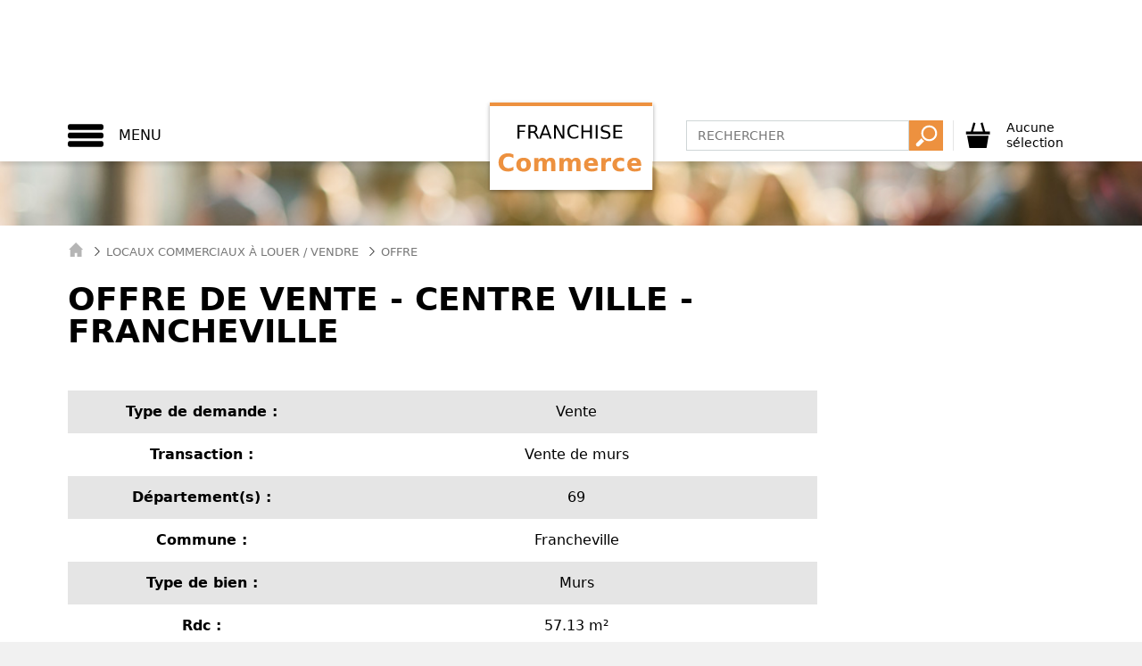

--- FILE ---
content_type: text/html; charset=UTF-8
request_url: https://www.franchise-commerce.fr/interet_offre.php?id=94497
body_size: 56854
content:
<!DOCTYPE html>
<html lang="fr">
  <head>
    
    <title>Offre de Vente - Centre ville - Francheville</title>
<meta name="robots" content="noindex, follow">
<meta property="og:title" content="Offre de Vente - Centre ville - Francheville" />

<meta name="twitter:title" content="Offre de Vente - Centre ville - Francheville" />
<meta name="twitter:description" content="" />
<script type="application/ld+json">{"@context":"https:\/\/schema.org"}</script>
    <meta charset="utf-8">
    <meta http-equiv="X-UA-Compatible" content="IE=edge">
    <meta name="viewport" content="width=device-width, initial-scale=1">
    
    <script>
window.dataLayer = window.dataLayer || [];
dataLayer = [[]];
</script>
<script>(function(w,d,s,l,i){w[l]=w[l]||[];w[l].push({'gtm.start':
new Date().getTime(),event:'gtm.js'});var f=d.getElementsByTagName(s)[0],
j=d.createElement(s),dl=l!='dataLayer'?'&l='+l:'';j.async=true;j.src=
'https://www.googletagmanager.com/gtm.js?id='+i+dl;f.parentNode.insertBefore(j,f);
})(window,document,'script','dataLayer','GTM-MFGD53G');</script>
    
    <meta name="ipd:siteName" content="Franchise Commerce" />
<meta name="ipd:cmp" content="didomi" />
<meta name="ipd:pageType" content="Divers" />
<script type="text/javascript">
    window.gdprAppliesGlobally=true;(function(){function a(e){if(!window.frames[e]){if(document.body&&document.body.firstChild){var t=document.body;var n=document.createElement("iframe");n.style.display="none";n.name=e;n.title=e;t.insertBefore(n,t.firstChild)}else{setTimeout(function(){a(e)},5)}}}function e(n,r,o,c,s){function e(e,t,n,a){if(typeof n!=="function"){return}if(!window[r]){window[r]=[]}var i=false;if(s){i=s(e,t,n)}if(!i){window[r].push({command:e,parameter:t,callback:n,version:a})}}e.stub=true;function t(a){if(!window[n]||window[n].stub!==true){return}if(!a.data){return}var i=typeof a.data==="string";var e;try{e=i?JSON.parse(a.data):a.data}catch(t){return}if(e[o]){var r=e[o];window[n](r.command,r.parameter,function(e,t){var n={};n[c]={returnValue:e,success:t,callId:r.callId};a.source.postMessage(i?JSON.stringify(n):n,"*")},r.version)}}if(typeof window[n]!=="function"){window[n]=e;if(window.addEventListener){window.addEventListener("message",t,false)}else{window.attachEvent("onmessage",t)}}}e("__tcfapi","__tcfapiBuffer","__tcfapiCall","__tcfapiReturn");a("__tcfapiLocator");(function(e){var W=window,C='didomiConfig',D='app',N=document.head.childNodes,T,i;W[C]=W[C]||{};W[C][D]=W[C][D]||{};for(i=0;i<N.length;i++){T=N[i];if(T.nodeName==='META'&&T.name==='ipd:siteName')W[C][D]['name']=T.content;};W[C]['integrations'] = W[C]['integrations'] || {}; W[C]['integrations']['vendors'] = W[C]['integrations']['vendors'] || {}; W[C]['integrations']['vendors']['google'] = W[C]['integrations']['vendors']['google'] || {}; W[C]['integrations']['vendors']['google']['refresh'] = false;var t=document.createElement("script");t.id="spcloader";t.type="text/javascript";t.async=true;t.src="https://sdk.privacy-center.org/"+e+"/loader.js?target="+document.location.hostname;t.charset="utf-8";var n=document.getElementsByTagName("script")[0];n.parentNode.insertBefore(t,n)})("92502d09-0e0f-4b5a-8590-cad06e72159e")})();
</script>
<script type="didomi/javascript" data-vendor-raw="didomi:google" data-purposes="cookies" async src="https://securepubads.g.doubleclick.net/tag/js/gpt.js"></script>
<script>
  var googletag = googletag || {};
  googletag.cmd = googletag.cmd || [];

  function configureGoogleAds(googletag) {

    googletag.cmd.push(function() {
           
      // 1.2.1 DEFINITION DU MAPPING DE DIMENSIONS
      var size_mapping = googletag.sizeMapping()
                  .addSize([1024,600], [[970,90],[728,90]])
                  .addSize([1023,599], [[728,90],[320,50],[320,100]])
                  .addSize([800,480], [[320,50],[320,100]])
                  .addSize([0,0], [[320,50],[320,100]])
                  .build();

        //1.2.2 DEFINITION DES ADSLOTS
        googletag.defineSlot('/21799741328/franchisecommerce/defaut', [[970,90],[728,90],[320,50],[320,100]], 'gam_banner_1').defineSizeMapping(size_mapping).addService(googletag.pubads()).setTargeting("pos_ban", "1");
                  googletag.defineSlot('/21799741328/franchisecommerce/defaut', [[300,600],[300,250]], 'gam_pave_1').addService(googletag.pubads()).setTargeting("pos_pave", "1");
          

      //gestion des pages de test dynamiques
      function getUrlParameter(name) {
        name = name.replace(/[\[]/, '\\[').replace(/[\]]/, '\\]');
        var regex = new RegExp('[\\?&]' + name + '=([^&#]*)');
        var results = regex.exec(location.search);
        return results === null ? '' : decodeURIComponent(results[1].replace(/\+/g, ' '));
      };

      var adTest = getUrlParameter('adtest');
      googletag.pubads().setTargeting('adtest', adTest);

      
              
      googletag.pubads().setTargeting('tags', ["education-enseignement","cadeaux","produits-de-communication-et-objets-publicitaires","lavage-nettoyage-auto-camion-bateau","hotellerie","parfums-cosmetiques","loisirs-creatifs-et-educatifs","bien-etre-beaute-sante","animaux","auto","esthetique-maquilleur","restauration","vetements-chaussures","fournitures-de-bureau","sport-fitness","puericulture-enfants","accessoires-de-mode-bijoux-montres","piscine-et-spa-construction-entretien","restauration-rapide","equipement-de-la-maison","pret-a-porter","depot-vente-achat-vente-occasion","ecologie-environnement","ameublement","sport","jouets","commerces-specialises","activites-artistiques","gastronomie","restauration-a-theme","instituts-de-beaute","services-automobiles","pizza-cuisine-italienne","menuiserie-fenetres-huisseries-et-portails","promotion-immobiliere","pressing-laverie","franchises-de-l-habitat","franchises-immobilieres","franchises-restauration","franchises-services-aux-particuliers","franchises-loisirs-et-culture","franchises-de-magasin","franchises-sante-beaute-forme","franchises-textile-mode","franchises-auto-moto-bateau","franchises-ecologie-environnement","fitness","fleurs","location-de-voiture-vehicule","cosmetiques-parfumerie-maquillage","moto-velo","recyclage-cartouches-d-encre","literie","sante-medical","bijoux-montres-accessoires-fantaisie","jeux-video","nautisme","massage-spa","centre-de-bronzage","cours-de-cuisine","accessoires-mode","bio","station-service","librairie-presse","piscine","lingerie","energies-renouvelables","conciergerie","franchises-decoration-meuble","meubles","cuisine","decoration","arts-de-la-table","meubles-enfants","franchises-technologie-informatique","telephonie-mobile","internet-developpement-de-sites","high-tech","franchises-de-batiment","construction-travaux-publics","courtage-en-travaux","diagnostic-immobilier","nettoyage-entretien-depannage","entretien-piscines-et-spas","fenetre-menuiserie-store","paysagistes-amenagement-exterieur","franchises-alimentaires-bio","vin-caviste","chocolatier","alimentation-pour-animaux","sandwicherie","garage-centre-auto","juice-bar","boulangerie-patisserie","minceur-amincissement","recyclage-traitement-dechets","renovation-ecologique-isolation-chauffage","complement-alimentaire-dietetique","dietetique","sushi","services-divers","discount","camions-vehicules-utilitaires-industriels","salad-bar","coiffure-produits-salons","optique","lunetterie-optique","grandes-surfaces-supermarches","coffee-shop-salon-de-the","traiteur","economie-verte-nature","alimentaire","bar","magasin-de-sport","epicerie-fine-confiserie","distribution-magasin-en-ligne","vetements-de-sport-sportswear","achat-et-vente-vehicules","magasins-de-proximite-superettes","epilation","robe-de-mariee-mariage","livraison-a-domicile","loisirs-recreatifs","negoce-materiaux","food-truck-vente-ambulante","superette","glacier","supermarche-hypermarche","boucherie-charcuterie"]);
      
      //1.2.4 OPTIONS ET DECLENCHEMENT DU GPT
      googletag.pubads().disableInitialLoad();
      googletag.pubads().enableSingleRequest();
      googletag.pubads().setCentering(true);
      googletag.pubads().collapseEmptyDivs(true);
      googletag.enableServices();

    });   
  }
  
</script>


    
    <meta name="csrf-token" content="">
    
        <link rel="shortcut icon" type="image/x-icon" href="https://www.franchise-commerce.fr/images/favicon.png">
    <link href="/css/commerce.css?id=fcc31769eb0c714a5aea" rel="stylesheet">
      </head>
 <body >
    
    <noscript><iframe src="https://www.googletagmanager.com/ns.html?id=GTM-MFGD53G"
height="0" width="0" style="display:none;visibility:hidden"></iframe></noscript>
        
        <div class="site-wrapper">
      
      <div id="svg-container" style="display: none;">
        <svg xmlns="http://www.w3.org/2000/svg" xmlns:xlink="http://www.w3.org/1999/xlink"><symbol viewBox="0 0 49.3 49.3" id="activity-recruiting" xmlns="http://www.w3.org/2000/svg"><path fill="#59829E" d="M13.8 31.1l-3.2 9.2 5.8-2 3.3 5.2 3.2-9.3-3.1-2.7-6-.4zm22 0l-6.1.4-3.1 2.7 3.2 9.3 3.3-5.2 5.8 2-3.1-9.2z"/><path fill="#EEC131" d="M34.7 15.2l-.4-5.5-5.4-.4-4.1-3.6-4.1 3.6-5.4.4-.4 5.5-3.6 4.2 3.6 4.2.4 5.5 5.4.4 4.1 3.6 4.1-3.6 5.4-.4.4-5.5 3.6-4.2-3.6-4.2zM24.8 27c-4.2 0-7.5-3.4-7.5-7.7 0-4.2 3.4-7.7 7.5-7.7 4.2 0 7.5 3.4 7.5 7.7 0 4.3-3.4 7.7-7.5 7.7zm-2.5-10.9l.3 1.5 1.6-.8v6.7h1.9V15h-1.6l-2.2 1.1z"/></symbol><symbol viewBox="0 0 477.175 477.175" id="arrow" xmlns="http://www.w3.org/2000/svg"><path d="M360.731 229.075l-225.1-225.1c-5.3-5.3-13.8-5.3-19.1 0s-5.3 13.8 0 19.1l215.5 215.5-215.5 215.5c-5.3 5.3-5.3 13.8 0 19.1 2.6 2.6 6.1 4 9.5 4 3.4 0 6.9-1.3 9.5-4l225.1-225.1c5.3-5.2 5.3-13.8.1-19z"/></symbol><symbol viewBox="0 0 21.9 21.9" id="cancel" xmlns="http://www.w3.org/2000/svg"><path d="M14.1 11.3c-.2-.2-.2-.5 0-.7l7.5-7.5c.2-.2.3-.5.3-.7s-.1-.5-.3-.7L20.2.3c-.2-.2-.5-.3-.7-.3-.3 0-.5.1-.7.3l-7.5 7.5c-.2.2-.5.2-.7 0L3.1.3C2.9.1 2.6 0 2.4 0s-.5.1-.7.3L.3 1.7c-.2.2-.3.5-.3.7s.1.5.3.7l7.5 7.5c.2.2.2.5 0 .7L.3 18.8c-.2.2-.3.5-.3.7s.1.5.3.7l1.4 1.4c.2.2.5.3.7.3s.5-.1.7-.3l7.5-7.5c.2-.2.5-.2.7 0l7.5 7.5c.2.2.5.3.7.3s.5-.1.7-.3l1.4-1.4c.2-.2.3-.5.3-.7s-.1-.5-.3-.7l-7.5-7.5z" fill="#FFF"/></symbol><symbol viewBox="0 0 348 348" id="cart" xmlns="http://www.w3.org/2000/svg"><path d="M269.5 121.4l-33.2-117-27 7.7 31 109.4H112.5l30.9-109.2-27-7.7-33.1 116.9H18.9v39.1h310.3v-39.1l-59.7-.1zM64 337.1h222.8l26.9-161.5H34.3L64 337.1z"/></symbol><symbol viewBox="0 0 21.9 21.9" id="close" xmlns="http://www.w3.org/2000/svg"><path d="M14.1 11.3c-.2-.2-.2-.5 0-.7l7.5-7.5c.2-.2.3-.5.3-.7s-.1-.5-.3-.7L20.2.3c-.2-.2-.5-.3-.7-.3-.3 0-.5.1-.7.3l-7.5 7.5c-.2.2-.5.2-.7 0L3.1.3C2.9.1 2.6 0 2.4 0s-.5.1-.7.3L.3 1.7c-.2.2-.3.5-.3.7s.1.5.3.7l7.5 7.5c.2.2.2.5 0 .7L.3 18.8c-.2.2-.3.5-.3.7s.1.5.3.7l1.4 1.4c.2.2.5.3.7.3s.5-.1.7-.3l7.5-7.5c.2-.2.5-.2.7 0l7.5 7.5c.2.2.5.3.7.3s.5-.1.7-.3l1.4-1.4c.2-.2.3-.5.3-.7s-.1-.5-.3-.7l-7.5-7.5z"/></symbol><symbol viewBox="0 0 14 14" id="close-envelope" xmlns="http://www.w3.org/2000/svg"><g fill="#030104"><path d="M7 9L5.268 7.484.316 11.729c.18.167.423.271.691.271h11.986c.267 0 .509-.104.688-.271L8.732 7.484 7 9z"/><path d="M13.684 2.271A1.007 1.007 0 0 0 12.993 2H1.007c-.267 0-.509.104-.689.273L7 8l6.684-5.729zM0 2.878v8.308l4.833-4.107zM9.167 7.079L14 11.186V2.875z"/></g></symbol><symbol viewBox="0 0 11.3 12" id="cursor-select" xmlns="http://www.w3.org/2000/svg"><path fill="#C0C0C0" d="M10.8 3L5.7 9.9.5 3z"/></symbol><symbol viewBox="0 0 440 440" id="doc-file" xmlns="http://www.w3.org/2000/svg"><g fill="#3E6D8E"><path d="M320.285 241.141c-54.826 0-99.43 44.604-99.43 99.429S265.459 440 320.285 440s99.43-44.604 99.43-99.43-44.604-99.429-99.43-99.429zm-12.448 153.963l-58.808-58.808 21.213-21.213 37.595 37.594 56.034-56.034 21.213 21.213-77.247 77.248zM235.285 15v70h70z"/><path d="M70.285 347.5v-30h122.632a128.493 128.493 0 0 1 14.382-40H70.285v-30h160.153c23.296-22.496 54.981-36.359 89.847-36.359V115h-115V0h-185v415h194.179c-13.613-19.299-22.095-42.465-23.422-67.5H70.285zm0-170h200v30h-200v-30z"/></g></symbol><symbol viewBox="0 0 495.622 495.622" id="doc-hands" xmlns="http://www.w3.org/2000/svg"><path d="M495.622 113.089v150.03s-32.11 6.326-38.725 7.158c-6.594.83-27.316 7.521-42.334-6.914-23.16-22.197-105.447-104.03-105.447-104.03s-14.188-13.922-36.969-1.89c-20.912 11.022-51.911 27.175-64.859 33.465-24.477 13.028-44.764-7.642-44.764-23.387 0-12.213 7.621-20.502 18.515-26.598 29.524-17.898 91.752-52.827 117.67-66.598 15.754-8.379 27.105-9.097 48.734 9.124 26.638 22.403 50.344 42.824 50.344 42.824s7.732 6.453 20.063 3.854c30.28-6.402 77.772-17.038 77.772-17.038zM168.098 367.3c3.985-10.238 2.653-21.689-4.987-29.545-6.865-7.027-16.888-8.879-26.445-6.689 2.673-9.479 1.197-19.568-5.705-26.688-6.886-7.009-16.89-8.898-26.446-6.688 2.653-9.465 1.181-19.553-5.725-26.652-10.814-11.092-29.519-10.616-41.807 1.097-12.223 11.729-20.053 32.979-9.144 45.487 10.891 12.445 23.405 4.873 32.945 2.699-2.654 9.465-10.606 18.269-.813 30.658 9.784 12.395 23.404 4.875 32.954 2.721-2.663 9.429-10.268 19.117-.851 30.604 9.502 11.522 25.065 5.383 35.344 2.19-3.967 10.199-12.458 21.193-1.549 33.513 10.892 12.409 36.063 6.668 48.358-5.063 12.262-11.729 13.439-30.318 2.654-41.445-7.446-7.634-18.546-9.41-28.783-6.199zm224.344-78.054c-88.88-88.881-47.075-47.058-94.906-94.992 0 0-14.375-14.311-33.321-5.998-13.3 5.828-30.423 13.771-43.307 19.835-14.158 7.424-24.347 9.722-29.131 9.69-27.37-.179-49.576-22.178-49.576-49.521 0-17.738 9.417-33.181 23.462-41.947 19.75-13.667 65.21-37.847 65.21-37.847s-13.849-17.549-44.187-17.549c-30.329 0-93.695 41.512-93.695 41.512s-17.976 11.514-43.601 1.143L0 96.373V268.05s14.103 4.082 26.775 9.258c2.862-8.162 7.48-15.699 13.886-21.924 21.023-20.024 55.869-20.232 74.996-.537 5.762 5.987 9.783 13.129 11.835 21.024 7.707 2.379 14.688 6.593 20.298 12.373a47.226 47.226 0 0 1 11.854 20.984c7.698 2.381 14.669 6.611 20.298 12.395 6.339 6.537 10.562 14.433 12.534 22.988a48.588 48.588 0 0 1 21.176 12.693c11.495 11.807 15.575 27.826 13.103 43.278.02 0 .058 0 .076.035.188.246 7.122 7.976 11.446 12.336 8.474 8.482 22.311 8.482 30.811 0 8.444-8.479 8.481-22.289 0-30.811-.304-.303-30.572-31.963-28.136-34.418 2.418-2.438 40.981 37.688 41.699 38.422 8.463 8.465 22.291 8.465 30.792 0 8.481-8.479 8.463-22.289 0-30.791-.416-.396-2.152-2.059-2.796-2.721 0 0-38.234-34.06-35.324-36.97 2.946-2.928 50.438 41.392 50.515 41.392 8.537 7.688 21.687 7.631 29.9-.586 7.991-7.99 8.162-20.629 1.078-29.146-.15-.453-36.194-38.121-33.381-40.955 2.854-2.871 38.519 33.853 38.594 33.929 8.444 8.463 22.291 8.463 30.792 0 8.463-8.464 8.463-22.291 0-30.83-.115-.072-.266-.148-.379-.222z" fill="#3E6D8E"/></symbol><symbol viewBox="0 0 310.277 310.277" id="doc-question" xmlns="http://www.w3.org/2000/svg"><path d="M155.139 0C69.598 0 0 69.598 0 155.139c0 85.547 69.598 155.139 155.139 155.139s155.139-69.592 155.139-155.139C310.283 69.592 240.686 0 155.139 0zm-5.848 227.815c-7.309 0-12.322-5.639-12.322-12.948 0-7.727 5.227-13.157 12.536-13.157 7.315 0 12.322 5.43 12.322 13.157-.005 7.309-4.809 12.948-12.536 12.948zm20.258-78.321c-9.183 10.86-12.53 20.049-11.904 30.706l.209 5.43h-16.29l-.418-5.43c-1.253-11.283 2.506-23.599 12.954-36.135 9.404-11.069 14.625-19.219 14.625-28.617 0-10.651-6.689-17.751-19.852-17.96-7.518 0-15.872 2.506-21.093 6.474l-5.012-13.157c6.892-5.012 18.796-8.354 29.87-8.354 24.023 0 34.882 14.828 34.882 30.706.001 14.2-7.941 24.433-17.971 36.337z" fill="#3E6D8E"/></symbol><symbol viewBox="0 0 611.998 611.998" id="doc-social" xmlns="http://www.w3.org/2000/svg"><g fill="#3E6D8E"><path d="M382.167 150.945c9.702 10.875 16.557 24.306 20.381 39.921 3.629 14.822 4.44 31.308 2.414 49.006a248.764 248.764 0 0 1-3.479 21.802c12.532 12.135 28.95 19.839 50.296 19.838 59.22-.005 80.529-59.3 86.105-108.006 6.872-60.004-21.498-105.163-86.105-105.163-50.698 0-79.079 27.82-85.628 68.798 5.925 3.921 11.298 8.514 16.016 13.804z"/><path d="M611.973 422.704c-.645-18.899-2.861-37.887-6.161-56.495-3.992-22.539-9.08-55.585-28.759-70.275-11.38-8.491-26.117-11.278-39.143-16.398-6.343-2.492-12.024-4.967-17.354-7.784-17.995 19.734-41.459 30.055-68.782 30.057-21.261 0-40.172-6.281-56.001-18.358-3.644 11.272-8.522 22.623-15.044 32.994 5.728 3.449 11.923 6.204 19.451 9.162 3.332 1.31 6.99 2.506 10.864 3.771 10.472 3.422 22.339 7.301 32.994 15.255 25.329 18.907 31.564 54.336 36.117 80.207l.49 2.792c2.355 13.266 4.084 26.299 5.197 38.961 20.215-2.071 40.327-5.61 60.047-9.774 15.941-3.365 31.774-7.471 47.109-13.003 12.249-4.419 19.478-6.473 18.975-21.112zM160.216 281.511c21.345.002 37.762-7.703 50.295-19.838a248.705 248.705 0 0 1-3.479-21.802c-2.026-17.697-1.214-34.184 2.414-49.006 3.823-15.614 10.679-29.046 20.381-39.921 4.718-5.291 10.09-9.884 16.014-13.805-6.549-40.978-34.93-68.798-85.628-68.798-64.606 0-92.977 45.16-86.106 105.163 5.58 48.708 26.889 108.003 86.109 108.007z"/><path d="M167.957 344.634c10.655-7.954 22.524-11.833 32.994-15.255 3.875-1.265 7.531-2.461 10.864-3.771 7.528-2.957 13.725-5.711 19.451-9.162-6.52-10.369-11.4-21.722-15.043-32.994-15.829 12.077-34.741 18.358-56.001 18.358-27.322-.001-50.788-10.324-68.782-30.057-5.329 2.817-11.012 5.291-17.354 7.784-13.026 5.12-27.763 7.907-39.143 16.398-19.678 14.691-24.767 47.735-28.759 70.275-3.3 18.607-5.516 37.595-6.161 56.495-.502 14.64 6.726 16.693 18.974 21.112 15.334 5.531 31.17 9.637 47.109 13.003 19.72 4.165 39.833 7.704 60.047 9.774 1.112-12.662 2.841-25.693 5.197-38.961l.49-2.792c4.554-25.87 10.788-61.3 36.117-80.207z"/><path d="M470.351 429.405l-.493-2.805c-4.258-24.197-10.091-57.334-32.191-73.832-9.321-6.957-19.872-10.404-30.078-13.74-4.019-1.313-7.812-2.554-11.427-3.974-5.269-2.07-10.016-4.097-14.464-6.338-18.684 24.932-44.58 38.059-75.383 38.062-30.795 0-56.687-13.128-75.371-38.062-4.449 2.243-9.196 4.269-14.467 6.34-3.61 1.418-7.406 2.659-11.424 3.972-10.207 3.335-20.761 6.784-30.079 13.74-22.107 16.5-27.936 49.645-32.193 73.846l-.493 2.795c-3.557 20.086-5.68 39.572-6.308 57.914-.737 21.519 12.62 26.316 24.403 30.55l1.269.457c14.17 5.112 30.021 9.492 48.457 13.388 37.646 7.946 68.197 11.74 96.138 11.938h.144c27.946-.199 58.495-3.992 96.135-11.938 18.439-3.894 34.289-8.274 48.453-13.387l1.268-.456c11.786-4.233 25.147-9.029 24.41-30.553-.627-18.391-2.751-37.875-6.306-57.917z"/><path d="M221.005 243.009c5.577 48.709 26.883 108.009 86.103 108.006s80.529-59.297 86.106-108.006c6.871-60.002-21.503-105.16-86.106-105.16-64.593-.002-92.985 45.153-86.103 105.16z"/></g></symbol><symbol viewBox="0 0 60 50" id="double-arrow" xmlns="http://www.w3.org/2000/svg"><path d="M32.8 24L9.2.4c-.6-.6-1.4-.6-2 0s-.6 1.4 0 2L29.8 25 7.2 47.6c-.6.6-.6 1.4 0 2 .3.3.6.4 1 .4s.7-.1 1-.4L32.8 26c.5-.6.5-1.5 0-2z"/><path d="M53 24L29.4.4c-.6-.6-1.4-.6-2 0s-.6 1.4 0 2L50 25 27.4 47.6c-.6.6-.6 1.4 0 2 .3.3.6.4 1 .4s.7-.1 1-.4L53 26c.5-.6.5-1.5 0-2z"/></symbol><symbol viewBox="0 0 119 119" id="download" xmlns="http://www.w3.org/2000/svg"><path d="M104.7 76.5c-2.3 0-4.1 1.8-4.1 4.1v19.7H18.7V80.6c0-2.3-1.8-4.1-4.1-4.1s-4.1 1.8-4.1 4.1v23.8c0 2.3 1.8 4.1 4.1 4.1h90.1c2.3 0 4.1-1.8 4.1-4.1V80.6c0-2.3-1.8-4.1-4.1-4.1z"/><path d="M56.6 81.4c2.3 2.3 5.1 1 6 0l23.5-25.3c1.5-1.7 1.4-4.3-.2-5.8-1.7-1.5-4.3-1.4-5.8.2L63.7 68.2V15c0-2.3-1.8-4.1-4.1-4.1s-4.1 1.8-4.1 4.1v53.2L39.1 50.5c-1.5-1.7-4.1-1.7-5.8-.2-1.7 1.5-1.7 4.1-.2 5.8l23.5 25.3z"/></symbol><symbol viewBox="-1 -2 24.7 25.7" id="file" xmlns="http://www.w3.org/2000/svg"><path d="M22.6 22.8H.1V-1.1h22.5v23.9zM.9 21.9h20.9V-.3H.9v22.2z"/><path d="M2.2 2.4h7.1v7H2.2zM11.9 2.4h8.4V3h-8.4zM11.9 5.7h8.4v.6h-8.4zM11.9 8.9h8.4v.6h-8.4zM2.2 12.2h18.1v.6H2.2zM2.2 15.4h18.1v.6H2.2zM2.2 18.7h18.1v.6H2.2z"/></symbol><symbol viewBox="0 0 60 50" id="formation" xmlns="http://www.w3.org/2000/svg"><path fill="#1D1D1B" d="M9.5 9.9c2 0 3.7-1.7 3.7-3.7s-1.7-3.7-3.7-3.7-3.7 1.7-3.7 3.7 1.7 3.7 3.7 3.7zm41.2 0c2 0 3.7-1.7 3.7-3.7s-1.7-3.7-3.7-3.7S47 4.2 47 6.2s1.6 3.7 3.7 3.7zm9 5.4c0-2.3-1.9-4.2-4.2-4.2H47c0-.1-.1-.1-.2-.2-.6-.8-1.8-.8-2.5-.2l-4.4 3.8-3.9-3c-.3-.2-.7-.4-1.1-.4H33l-2.2 5.8.5-2.5c0-.2 0-.4-.1-.5l-.7-1.3.6-1.2v-.3c0-.1-.1-.1-.2-.1h-1.8c-.1 0-.2 0-.2.1v.3l.6 1.2-.7 1.3c-.1.2-.1.3-.1.5l.5 2.5-2.1-5.9h-1.8c-1.4 0-2.7.8-3.4 2l-1.2 2.3-3.8-5.3c-.6-.8-1.7-1-2.5-.4-.5.4-.8.9-.8 1.5h-9C2.3 11.1.4 13 .4 15.3v13.1c0 1 .8 1.8 1.8 1.8S4 29.4 4 28.4V15.3c0-.2.2-.3.3-.3.2 0 .3.2.3.3v30.1c0 1.2 1 2.1 2.1 2.1 1.2 0 2.1-1 2.1-2.1V28.6c0-.3.2-.5.5-.5s.5.2.5.5v16.7c0 1.2 1 2.1 2.1 2.1 1.2 0 2.1-1 2.1-2.1V15.2c0-.2.2-.4.4-.4s.4.2.4.4l.2 13.2c0 1 .8 1.8 1.8 1.8s1.8-.8 1.8-1.8v-9.9l.9 1.3c.3.5.9.8 1.5.8.7 0 1.3-.4 1.6-.9 1.6-3 2.2-4.2 2.5-4.7 0-.1.1-.1.2-.1s.1.1.1.2v30.3c0 1.2 1 2.1 2.1 2.1 1.2 0 2.1-1 2.1-2.1V28.6c0-.3.2-.5.5-.5s.5.2.5.5v16.7c0 1.2 1 2.1 2.1 2.1 1.2 0 2.1-1 2.1-2.1v-30c0-.1 0-.1.1-.1h.2l3.8 2.9c.3.2.7.4 1.1.4.4 0 .8-.1 1.2-.4l.5-.4-.1 10.7c0 1 .8 1.8 1.8 1.8s1.8-.8 1.8-1.8l.1-13.1c0-.2.2-.3.3-.3.2 0 .3.2.3.3v30.1c0 1.2 1 2.1 2.1 2.1 1.2 0 2.1-1 2.1-2.1V28.6c0-.3.2-.5.5-.5s.5.2.5.5v16.7c0 1.2 1 2.1 2.1 2.1s2.1-1 2.1-2.1V15.2c0-.2.2-.4.4-.4s.4.2.4.4l.1 13.1c0 1 .8 1.8 1.8 1.8s1.8-.8 1.8-1.8l-.1-13zM30.1 9.9c2 0 3.7-1.7 3.7-3.7s-1.7-3.7-3.7-3.7-3.7 1.7-3.7 3.7 1.6 3.7 3.7 3.7z"/></symbol><symbol viewBox="0 0 50 50" id="founds" xmlns="http://www.w3.org/2000/svg"><path fill="#EEC131" stroke="#EEC131" stroke-miterlimit="10" d="M39.4 25.6c0-3.9-1.6-7.4-4.1-9.9-2.5-2.5-6.1-4.1-9.9-4.1-3.9 0-7.4 1.6-9.9 4.1-2.5 2.5-4.1 6.1-4.1 9.9s1.6 7.4 4.1 9.9c2.5 2.5 6.1 4.1 9.9 4.1 3.9 0 7.4-1.6 9.9-4.1 2.5-2.5 4.1-6 4.1-9.9zM35.9 15c2.7 2.7 4.4 6.5 4.4 10.6s-1.7 7.9-4.4 10.6c-2.7 2.7-6.5 4.4-10.6 4.4s-7.9-1.7-10.6-4.4c-2.7-2.7-4.4-6.5-4.4-10.6S12 17.7 14.7 15c2.7-2.7 6.5-4.4 10.6-4.4 4.2 0 7.9 1.7 10.6 4.4z"/><path fill="#EEC131" d="M35.9 15c-2.7-2.7-6.5-4.4-10.6-4.4s-7.9 1.7-10.6 4.4c-2.7 2.7-4.4 6.5-4.4 10.6s1.7 7.9 4.4 10.6c2.7 2.7 6.5 4.4 10.6 4.4s7.9-1.7 10.6-4.4c2.7-2.7 4.4-6.5 4.4-10.6s-1.7-7.9-4.4-10.6zm-.6 20.5c-2.5 2.5-6.1 4.1-9.9 4.1-3.9 0-7.4-1.6-9.9-4.1-2.5-2.5-4.1-6.1-4.1-9.9 0-3.9 1.6-7.4 4.1-9.9 2.5-2.5 6.1-4.1 9.9-4.1 3.9 0 7.4 1.6 9.9 4.1 2.5 2.5 4.1 6.1 4.1 9.9 0 3.9-1.6 7.4-4.1 9.9z"/><path fill="none" stroke="#EEC131" stroke-miterlimit="10" d="M35.9 15c-2.7-2.7-6.5-4.4-10.6-4.4s-7.9 1.7-10.6 4.4c-2.7 2.7-4.4 6.5-4.4 10.6s1.7 7.9 4.4 10.6c2.7 2.7 6.5 4.4 10.6 4.4s7.9-1.7 10.6-4.4c2.7-2.7 4.4-6.5 4.4-10.6s-1.7-7.9-4.4-10.6zm-.6 20.5c-2.5 2.5-6.1 4.1-9.9 4.1-3.9 0-7.4-1.6-9.9-4.1-2.5-2.5-4.1-6.1-4.1-9.9 0-3.9 1.6-7.4 4.1-9.9 2.5-2.5 6.1-4.1 9.9-4.1 3.9 0 7.4 1.6 9.9 4.1 2.5 2.5 4.1 6.1 4.1 9.9 0 3.9-1.6 7.4-4.1 9.9z"/><g><path fill="#EEC131" d="M35.9 15c-2.7-2.7-6.5-4.4-10.6-4.4s-7.9 1.7-10.6 4.4c-2.7 2.7-4.4 6.5-4.4 10.6s1.7 7.9 4.4 10.6c2.7 2.7 6.5 4.4 10.6 4.4s7.9-1.7 10.6-4.4c2.7-2.7 4.4-6.5 4.4-10.6s-1.7-7.9-4.4-10.6zm-.6 20.5c-2.5 2.5-6.1 4.1-9.9 4.1-3.9 0-7.4-1.6-9.9-4.1-2.5-2.5-4.1-6.1-4.1-9.9 0-3.9 1.6-7.4 4.1-9.9 2.5-2.5 6.1-4.1 9.9-4.1 3.9 0 7.4 1.6 9.9 4.1 2.5 2.5 4.1 6.1 4.1 9.9 0 3.9-1.6 7.4-4.1 9.9zM20.7 21c.6-.6 1.3-1.1 2.1-1.4.8-.3 1.6-.5 2.5-.5.9 0 1.7.2 2.5.5s1.5.8 2.1 1.4c.2.2.5.2.7 0s.2-.5 0-.7c-.7-.7-1.5-1.2-2.4-1.6-.9-.4-1.9-.6-2.9-.6s-2 .2-2.9.6c-.9.4-1.7.9-2.4 1.6s-1.2 1.5-1.6 2.4c-.1.3-.2.7-.3 1h-1.7c-.3 0-.5.2-.5.5s.2.5.5.5h1.5c0 .3-.1.6-.1.9 0 .3 0 .6.1 1h-3.4c-.3 0-.5.2-.5.5s.2.5.5.5h3.6c.1.3.2.7.3 1 .4.9.9 1.7 1.6 2.4s1.5 1.2 2.4 1.6c.9.4 1.9.6 2.9.6s2-.2 2.9-.6c.9-.4 1.7-.9 2.4-1.6.2-.2.2-.5 0-.7-.2-.2-.5-.2-.7 0-.6.6-1.3 1.1-2.1 1.4-.8.3-1.6.5-2.5.5-.9 0-1.7-.2-2.5-.5s-1.5-.8-2.1-1.4c-.6-.6-1.1-1.3-1.4-2.1-.1-.2-.2-.4-.2-.6h6.7c.3 0 .5-.2.5-.5s-.2-.5-.5-.5h-6.9c0-.3-.1-.6-.1-1 0-.3 0-.6.1-.9h8.8c.3 0 .5-.2.5-.5s-.2-.5-.5-.5h-8.6c.1-.2.1-.4.2-.6.3-.8.8-1.5 1.4-2.1z"/><path fill="none" stroke="#EEC131" stroke-width=".5" stroke-miterlimit="10" d="M35.9 15c-2.7-2.7-6.5-4.4-10.6-4.4s-7.9 1.7-10.6 4.4c-2.7 2.7-4.4 6.5-4.4 10.6s1.7 7.9 4.4 10.6c2.7 2.7 6.5 4.4 10.6 4.4s7.9-1.7 10.6-4.4c2.7-2.7 4.4-6.5 4.4-10.6s-1.7-7.9-4.4-10.6zm-.6 20.5c-2.5 2.5-6.1 4.1-9.9 4.1-3.9 0-7.4-1.6-9.9-4.1-2.5-2.5-4.1-6.1-4.1-9.9 0-3.9 1.6-7.4 4.1-9.9 2.5-2.5 6.1-4.1 9.9-4.1 3.9 0 7.4 1.6 9.9 4.1 2.5 2.5 4.1 6.1 4.1 9.9 0 3.9-1.6 7.4-4.1 9.9zM20.7 21c.6-.6 1.3-1.1 2.1-1.4.8-.3 1.6-.5 2.5-.5.9 0 1.7.2 2.5.5s1.5.8 2.1 1.4c.2.2.5.2.7 0s.2-.5 0-.7c-.7-.7-1.5-1.2-2.4-1.6-.9-.4-1.9-.6-2.9-.6s-2 .2-2.9.6c-.9.4-1.7.9-2.4 1.6s-1.2 1.5-1.6 2.4c-.1.3-.2.7-.3 1h-1.7c-.3 0-.5.2-.5.5s.2.5.5.5h1.5c0 .3-.1.6-.1.9 0 .3 0 .6.1 1h-3.4c-.3 0-.5.2-.5.5s.2.5.5.5h3.6c.1.3.2.7.3 1 .4.9.9 1.7 1.6 2.4s1.5 1.2 2.4 1.6c.9.4 1.9.6 2.9.6s2-.2 2.9-.6c.9-.4 1.7-.9 2.4-1.6.2-.2.2-.5 0-.7-.2-.2-.5-.2-.7 0-.6.6-1.3 1.1-2.1 1.4-.8.3-1.6.5-2.5.5-.9 0-1.7-.2-2.5-.5s-1.5-.8-2.1-1.4c-.6-.6-1.1-1.3-1.4-2.1-.1-.2-.2-.4-.2-.6h6.7c.3 0 .5-.2.5-.5s-.2-.5-.5-.5h-6.9c0-.3-.1-.6-.1-1 0-.3 0-.6.1-.9h8.8c.3 0 .5-.2.5-.5s-.2-.5-.5-.5h-8.6c.1-.2.1-.4.2-.6.3-.8.8-1.5 1.4-2.1z"/></g></symbol><symbol viewBox="0 0 33 38" id="france-recruiting" xmlns="http://www.w3.org/2000/svg"><g fill="#59829E" stroke="#FFF" stroke-width=".25" stroke-miterlimit="10"><path d="M25.1 10.9l-.2.2h-.1l-.3-.1-.2-.1H24l-.1.1h-.3l-.2-.4h-.2v-.2H23l-.3-.3h-.3v-.3l-.1-.3v-.2l.1-.3h-.1l-.2.2-.1.3-.4.2-.3-.1h-.1v.3l-.1.2.1.2-.2.4h-.1V11.5l-.3-.1-.4.2-.2.2.2.4-.3.1.1.1v.1l.1.1-.4.5v.1l-.1.1.2.4.1.1-.2.2h-.1v.4l.2.1.2.3.1.4.1-.1.2.2.2.5.6-.1.1.1.1-.1h.3l.2-.2h.4v.1h.1v.1h.1l.1.1v.2l-.1.1.1.2.5.1.2.1v.1l.2-.1.1-.1.3-.2.1.1h.2v-.4l.1-.1h.1l.1-.2v-.1l.4-.3.4.2.3-.1.2.2.3-.1.4.3.4.2v.5h.1l.1.3h.1v.2h.5v-.2h.1v-.2l.1-.1-.1-.4.1-.8.2-.2.3-.7.1-.8.5-.7.2-.5-.4-.2h-.7l-.4-.4-.4.3-.3-.1-.1.1-.1-.2-.2-.1-.1.1v.1h-.1l-.4-.5-.1-.3-.2-.1-.6-.1z"/><path d="M17.6 6.3l-.8.2-.7.2-.3.2v.9l.2.2-.1-.1v.5l.1.1-.2.1v.2l.1.2-.1-.1-.3.4.6.5.2.4-.2.2.1.4-.1.4.2.4-.2.1.1.2.3.1.3-.1.5.1.1-.1.5.3.3.1.1-.1.1.1.4-.1h.1l.1.1v.1l.2.2.5.3.4-.5-.1-.1v-.1l-.1-.1.3-.1-.2-.2.1-.1.4-.2.3.1V10.8h.1l.2-.4-.1-.2.1-.2v-.3l-.2-.1.2-.3-.2-.3.1-.3h-.1l-.2-.2-.3.1-.3-.1-.1.1-.1-.5-.3-.1-.1-.1-.1.1h-.1l-.2-.4v-.2l-.1-.2h-.3l-.3.2-.1-.1-.1-.3H18l-.1-.1.1-.3-.1-.3h-.3z"/><path d="M17.3 12.1l-.1.1-.5-.1-.3.1-.3-.1-.1-.2-.2.5h-.2l-.1.1.1.3.2.3v.5l.3.3.1.3.1.1h.2l.1.5h.3l.1-.1.1.1.1-.1h.2v.2l.2.2v.1l-.1.1h.5l.6-.1.2-.3v-.3l.8-.2V14h.1l.2-.2-.1-.1-.2-.4.1-.1v-.1l-.5-.3-.2-.2V12.3h-.1l-.4.1-.1-.1-.1.1-.3-.1-.7-.2z"/><path d="M21.5 15.8l-.1.1-.1-.1-.6.1-.2-.5-.2-.2-.1.1-.2-.4-.2-.3-.2-.1-.8.2v.3l-.2.3.3.4v.3l-.2.2.1.1-.1.1-.3.2.2.1.1.3h-.1l-.1.1.1.3-.1.3.1.1.2.4v.3l.1.1v.3l-.1.4.3.3h.3l.1-.1.2.2.3-.3.3.7.4.1.1.1v.3l-.1.4v.2l.3.2.4-.1.1.1.3-.2V21l.1-.1.1.1.1-.1.1.1.1-.1.3.4.3-1 .3.1.3-.1.2.2.2.4h.1v.2h.1l.2-.2.2.1v.1h.2l.3-.2.2-.3.2-.6.6-.5V19l.4-.3.6-.7v-.1l.1-.1-.2-.2v-.1l.2-.2h.2l-.1-.3h-.1v-.5l-.4-.5-.4-.3-.3.1-.2-.2-.3.1-.4-.2-.4.3v.1l-.1.1h-.1l-.1.1v.4h-.2l-.1-.1-.3.2-.1.1.1-.1-.1.1-.2.1v-.1l-.2-.1-.5-.1-.1-.2.1-.1V16h-.2v-.1h-.1v-.1h-.4l-.2.2-.4-.2z"/><path d="M18 15.4h-.5l.1-.1v-.1l-.2-.2v-.2h-.2l-.1.1-.1-.1h-.3l-.1-.5h-.2l-.1-.1-.1-.2-.3-.3v-.5l-.2-.3-.3.3v.1l-.3.1-.1-.1-.3.2-.3.1-.1.1v.2l.2.2v.4l-.4.3.1.4.1.2v.1l-.1.1.1.1v.3l-.3.4h-.2v.2l-.4.2h-.1v.2l-.3-.1v.1l-.1.5-.3.8.3.2v.2h.1l.1.3.1.1h.5l-.1-.1.3.1v.2l.5.7v.3l.2.2h.1l.1.3.1.1-.1.1.1.1.3-.1.1.1.1-.1.6-.1.1-.1.7.1H17.1l.2-.3h.4l.1-.1-.1-.3.1-.1.4-.1.2-.2h.2l.1-.4v-.3l-.1-.1v-.3l-.2-.4-.1-.1.1-.3-.1-.3.1-.1h.1l-.1-.3-.2-.1.3-.2.1-.1-.1-.1.2-.2v-.3l-.3-.4-.4-.4z"/><path d="M18 19.8l-.1.1.1.3-.1.1h-.4l-.2.3.1.2c.1.1.2.2.4.2l.2.4v.2l.1.3-.5.4.2.3.1.3-.1.1.1.7-.3-.1v.2l-.6.6.1.1-.1.1v.2l-.2.1.1.2-.2.1v.3l.2.3-.1.3.2.2.3-.2.3.1.2-.2.2-.4.2-.2.3.2.1.2.1.1v.2l.1.3.3-.8.1.1.4-.3.1.1.1.3.3.1v-.1h.1l.4.4.1.5.4.7.4.2.4-.2v.2l.1-.6h.1l.3.2V27h.3l.2.2.4-.2.1.1.1-.1v.3h.5v.1l.3.1.2-.2h.1v-.2l-.5-.3-.1-.1.2-.3.2.1.1-.1-.1-.1.1-.3h.3v-.4l.3-.1v-.1l.6-.2.2.1V25l-.2-.2-.1-.2.1-.2.4.2.1-.1.3-.1 1-.4.1-.2-.1-.1.1-.3-.4-.3-.1-.3v-.2l-.3-.1h.2v-.2l.4-.4v-.2l-.2-.2-.4-.4.1-.3-.2-.3v-.1H26.1l-.1.2-.2-.1-.1.3.1.2-.3.3h-.4v-.2l.3-.2.1-.3-.2-.1-.3.3-.3.2h-.2v-.1l-.2-.1-.2.2H24v-.2h-.1l-.2-.4-.2-.2-.3.1-.3-.1-.3 1-.3-.4-.1.2-.1-.1-.1.1-.1-.1-.1.1v.2l-.3.2-.1-.1-.4.1-.3-.2V21l.2-.2v-.3l-.1-.1-.4-.1-.3-.7-.3.3-.2-.2-.1.1h-.3l-.3-.3h-.2l-.2.2-.5.1z"/><path d="M17.2 20.6H16.9l-.7-.1-.1.1-.6.1-.1.1-.1-.1-.3.1-.1-.1.1-.1-.1-.1-.1-.3h-.1l-.4-.2v-.3l-.5-.7v-.2l-.3-.1.1.1h-.5l-.1-.1v-.1h-.1v-.2l-.3-.2-.3.3-.1-.1h-.8l-.2.2h-.6l.1.3.2.2.2.9v.4l.1.1-.5.2-.1-.1h-.3l.1-.1-.4.3-.2.5h.1l.2.4H10v.3l-.1.3-.2.2.1.2.4.2.5.6.1.4v.1l-.1.2-.1-.4-.6-.6v-.1l-.1.3-.3 2.5.2-.4.2.3v.1h-.3l-.2.3v.2L9 28.9l-.2.4-.2.3-.3.2.1.2v.2l.2-.2.3.1.1.1-.1.3-.1.1.1.1h.2v-.2h.1v.2l.3.2.5.2h.3l.1.2.4.3.1-.1.1.1.3-.2.1-.4.1-.1h.2v-.1l.4-.5v-.2l.1-.1v-.4H12l.1-.1-.1-.3h-.3l-.1-.1.2-.6v-.3l.5-.1v.2l.1-.1v-.1h.2l.1-.1h.4l.3-.1h.4l.1-.1.2-.2h.1l-.1-.1.2-.3-.1-.1V27l.4-.1-.1-.5.2-.2.2-.3.3-.2v-.2l.2-.2.1-.3v-.3h.4l.3.3.3-.1h.3l.2-.1-.1-.2.2-.1v-.2l.1-.1-.2.2.4-.5v-.2l.3.1-.1-.7.1-.1-.1-.3-.2-.3.5-.4-.1-.3v-.2l-.1-.5c-.1-.1-.2-.2-.4-.2l-.1-.2zM10.7 11.3l-.3.1-.3-.5.1-.4-.1-.1h-.3l-.1.1h-.3l-.6-.2v.1l.2.1v.2l-.1.1.1.5.4.5-.1.5.1.1v.3l-.1.3.2.5.1.1.1-.1v.1h-.4l.2.5h.1l.4-.2.3.1h.4l.2.2.1-.1.1.1.3-.2h.6v-.1h.1l.1.3.2.1v.1h.2l.5-.3.1.1.1.4.4.2h.1l.2.2h.2l-.1-.4.4-.3v-.4l-.2-.2v-.2l.1-.1.3-.1.3-.2.1.1.3-.1V13l.3-.3-.1-.3.1-.1h.2l.2-.5.2-.1-.2-.4.1-.4-.1-.4.2-.2-.2-.4-.6-.5-.5.4-1.2.2-.7.4-.3.6.1.1.4.1h-.1l-.4.1-.2.2-.5.1-.4-.2-.6-.1h-.4z"/><path d="M7.8 13.4h-.2l-.5.4v-.2l-.2-.1v-.2l-.3-.3h-.1v-.1h-.2l-.1.1.1-.3-.2.2v-.2l-.4.2-.1-.1-.2.2v.3h-.2l-.2-.2h-.1v.2l-.1-.1-.1.2v-.3l-.7.2-.1-.1-.5.3.1.1h-.4l-.1.1-.2.3.1.1.1-.1.1.1.6-.2-.2.1v.2l.3-.1v.1l.1.1h-.2l.3.1-.3-.1-.1-.1-.2.1-.3-.1-.1-.1-.1.2.1.3.1-.1h.1l.3.2v.2l-.1.1-.1-.1-.6.1h.1l.5.2.2.3-.1.3h.4l.2-.2v-.1h.1v-.2l.1.1h-.1v.2l.1.1.2-.1.2.3h.1v-.1.1h.1v.1H5l.2-.1v-.2.4l.1.1.1-.1v-.3.2h.1l-.1.1.1.1.2.1.1-.1-.1.1v.1l.1.1v.2l.2.2v-.1l.1-.1h.2l.1.1-.1-.3.2.2.1-.1h.2l.1.1-.1.1h-.3l.2.2h.7-.2l.1.1.8-.2v-.3l.3-.2h.7l.1-.1.4-.2.3.2v-.1l.2-.4.3-.1-.1-.9.1-.1v-.6l-.3-.1-.4.2h-.1l-.2-.5h-.6v-.3h-.2l-.2.2.1.3-.1-.1-.1-.2h-.1v.1H8v-.2l-.2.1v-.2z"/><path d="M9.1 16.3l-.1.1h-.7l-.3.2v.3l-.8.2-.2.2.1.3.3.1.1.1.2-.2h.4l-.3.1v.3l-.2.1.4.1.2.2-.4.4v.2l.5.6.1.4.4.3.2.1.1.2.3.1.2.2v-.1h.1l.4-.2-.1.1h.3l.1.1.5-.2-.1-.1v-.4l-.2-.9.1-.2-.1-.3h.6l.2-.2h.8l.1.1.3-.3.3-.8.1-.5v-.1l.3.1v-.2h.1l.4-.2v-.2h.2l.3-.5v-.3l-.1-.1.1-.1v-.1l-.1-.2H14l-.2-.2h-.1l-.4-.2-.1-.4-.1-.1-.5.3h-.2v-.1l-.2-.1V14h-.1v.1h-.5l-.3.2-.1-.1-.2.1-.2-.2h-.4v.6l-.1.1.1.9-.3.1-.2.4v.1l-.3-.2-.5.2zM16.2 25.2l-.3-.3h-.4v.3l-.1.3-.2.2v.2l-.3.2-.2.3-.2.2.1.5-.4-.1v.1l.1.1-.2.3.1.1h-.1l-.2.2-.1.1h-.4l-.4.1h-.4l-.1.1h-.2v.1l-.1.1v-.2l-.5.1v.3l-.2.6.1.1h.3l.1.3v.2h.1v.4H12v.2l-.4.5v.1h-.2l-.1.1-.1.4.6.5.6-.1.1.1h.8l.1-.1v-.3l.1-.1.3.1.5.1.2.2h.3l.3.4v-.1h.2l.5.3.2.3.4.1.1.3h.2l.2-.2h.2l.5.1.2.2h.3V33l.4-.2.3-.1.4.1-.2-.3v-1.4l.3-.5.1-.1.3-.2h.3l.3-.4.5-.4.4-.1.1.2h.2l.2-.3.3-.1v-.1l.2-.2h.2l.1-.5.4-.5-.3-.3v-.3l-.1-.2-.3-.1H22l-.1.1v-.2l-.4.2-.4-.2-.4-.7-.1-.5-.4-.4h-.1v.1l-.3-.1-.1-.3-.1-.1-.4.3-.1-.1-.3.8-.1-.3v-.2l-.1-.1-.1-.2-.3-.2-.2.5-.2.4-.2.2h-.3l-.3.2-.2-.2.1-.3-.2-.3v-.3h-.3l-.2.1z"/><path d="M27.6 25.2h-.3L27 25v-.3h-.1l-.1-.3-.3.1-.1.1-.4-.2-.1.2.1.2.2.2v.3l-.2-.1-.6.2v.1l-.4.1v.4h-.3l-.1.3.1.1-.1.1-.2-.1-.2.3.1.1.5.3v.2h-.1l-.2.2-.3-.1v-.1h-.5V27l-.1.1-.2-.1-.4.2-.2-.2h-.3v.2l.1.2v.3l.3.3-.4.5-.1.5h-.2l-.2.1v.1l-.3.1-.2.3h.7l.1.1v.1h.2l.5-.1v.1l.1-.1h.1l.2.3.7-.1.2.4.5.1h.1l.3.2v.1l.4-.1.3.1.1.1.1-.3.4.1v-.1l.3-.1.1-.1h.2l.1-.3H27l.3-.4h.3l.2-.4.3-.1.1-.2.7-.4v-.4l.3-.4.1-.2-.2-.3-.6.2-.5-.3-.3-.1-.3-.4.1-.2-.2-.3.1-.1.1-.3.1-.1h.2l-.2-.4z"/></g><path fill="#EEC131" d="M22 10.8c-2.3 0-4.3 1.9-4.3 4.3 0 .9.6 2.5 1.8 4.7.9 1.6 1.7 2.9 1.8 2.9l.6 1 .6-1c0-.1.9-1.4 1.8-2.9 1.2-2.2 1.8-3.8 1.8-4.7.2-2.3-1.7-4.3-4.1-4.3zm0 6.5c-1.2 0-2.2-1-2.2-2.2 0-1.2 1-2.2 2.2-2.2 1.2 0 2.2 1 2.2 2.2 0 1.2-1 2.2-2.2 2.2zm0 0"/></symbol><symbol viewBox="0 0 378.94 378.94" id="heart" xmlns="http://www.w3.org/2000/svg"><path d="M348.151 54.514c-19.883-19.884-46.315-30.826-74.435-30.826-28.124 0-54.559 10.942-74.449 30.826l-9.798 9.8-9.798-9.8c-19.884-19.884-46.325-30.826-74.443-30.826-28.117 0-54.56 10.942-74.442 30.826-41.049 41.053-41.049 107.848 0 148.885l147.09 147.091a16.036 16.036 0 0 0 8.527 4.461 16.29 16.29 0 0 0 3.161.303c4.161 0 8.329-1.587 11.498-4.764l147.09-147.091c41.051-41.037 41.051-107.832-.001-148.885zm-22.996 125.89L189.47 316.091 53.782 180.404c-28.368-28.364-28.368-74.514 0-102.893 13.741-13.739 32.017-21.296 51.446-21.296 19.431 0 37.702 7.557 51.438 21.296l21.305 21.312c6.107 6.098 16.897 6.098 23.003 0l21.297-21.312c13.737-13.739 32.009-21.296 51.446-21.296 19.431 0 37.701 7.557 51.438 21.296 28.371 28.379 28.371 74.528 0 102.893z"/></symbol><symbol viewBox="0 0 49 50" id="historic" xmlns="http://www.w3.org/2000/svg"><path fill="#1D1D1B" d="M25.8 14.7h-3.4v11.7l10.8 6.4 1.8-3-9.2-5.5v-9.6m0-11.5c-8 0-15.2 4.4-18.8 11L1.6 8.9v14.9h14.9l-6.4-6.4c3-5.7 8.7-9.6 15.6-9.6C35.2 7.8 43 15.6 43 25s-7.8 17.2-17.2 17.2c-7.6 0-13.8-4.8-16.3-11.5H4.6c2.5 9.2 11 16.1 21.1 16.1 12.2 0 21.8-9.9 21.8-21.8S37.7 3.2 25.8 3.2"/></symbol><symbol viewBox="-1 -2 24.7 25.7" id="home" xmlns="http://www.w3.org/2000/svg"><path fill="#B5B5B5" d="M11.5-.7L0 10.8v.1h2.5v11.4h7v-6h4v6h7V10.9H23v-.1z"/></symbol><symbol viewBox="0 0 32 32" id="icon-auto" xmlns="http://www.w3.org/2000/svg"><g fill="#59829E"><path d="M31.6 24.6v-.2-.5-.5-.2-.2-.1-.1c0-.3-.1-.5-.1-.8 0-.1 0-.2-.1-.4 0-.1-.1-.2-.1-.3 0-.2-.1-.4-.2-.6v-.1-.1c0-.1-.1-.2-.1-.3 0-.1 0-.2-.1-.2 0-.1 0-.1-.1-.2 0-.1-.1-.2-.1-.2 0-.1-.1-.1-.2-.1L25.2 21c-.1 0-.1.1-.1.2V25.9h6.5c.1 0 .2-.1.2-.1v-.4-.4-.4c-.2.1-.2 0-.2 0M29.9 18c.1 0 .1-.1.1-.2 0 0 0-.1-.1-.1 0 0 0-.1-.1-.1 0-.1-.1-.1-.1-.2s-.1-.2-.1-.2 0-.1-.1-.1c0 0 0-.1-.1-.1 0-.1-.1-.2-.2-.3-.1-.1-.1-.2-.2-.3l-.1-.1s-.1-.1-.1-.2c-.1-.1-.1-.2-.2-.3-.1-.2-.3-.4-.4-.6 0-.1-.1-.1-.1-.2l-.1-.1-.1-.1-.3-.3-.3-.3c0-.1-.1-.1-.1-.2l-.1-.1-.1-.1-.1-.1-.3-.3-.3-.3c-.1-.1-.2-.2-.3-.2l-.2-.2c-.1-.1-.2-.1-.2-.2l-.2-.2-.2-.2c-.1-.1-.1-.1-.2-.1s-.1-.1-.2-.1c-.1-.1-.1-.1-.2-.1-.1-.1-.2 0-.2 0l-2.8 3.3c-.1.1 0 .2 0 .2s.1 0 .1.1l.1.1.1.1.1.1.1.1c0 .1.1.1.1.2s.1.1.2.2l.2.2.2.2.2.2.1.1.1.1.1.1.1.1c.1.1.1.2.2.2 0 .1.1.2.1.2v.2s0 .1.1.1c.1.2.2.3.3.5 0 .1.1.2.1.2s0 .1.1.1v.1c0 .1.1.1.1.2s.1.1.1.2v.2c0 .1 0 .1.1.1v.1c0 .1 0 .1.1.1v.1c0 .1.1.1.2.1l5-1.9zM15.4 12h.7l1.8-3.5H15.4c-.1 0-.2.1-.2.1l-.2 3.3c0 .1.1.2.1.2.2-.1.3-.1.3-.1M20.2 13.9l.1.1.1.1h.2l.1.1c.1.1.2 0 .2 0l2.3-3.4c.1-.1 0-.2-.1-.2 0 0-.1 0-.1-.1h-.1-.1c-.1 0-.1-.1-.2-.1s-.2-.1-.2-.1c-.1 0-.2-.1-.3-.1-.1 0-.2-.1-.3-.1-.1 0-.2-.1-.3-.1-.1 0-.2-.1-.3-.1-.1 0-.2-.1-.3-.1h-.1l-1 4.2c.1 0 .1.1.2.1.1-.3.2-.3.2-.2M12.3 12H13.9c.1 0 .2-.1.2-.2l-.2-3.1c0-.1-.1-.2-.2-.1h-.8-.1-.1c-.1 0-.2 0-.3.1-.1 0-.2 0-.3.1h-.4c-.1 0-.2.1-.3.1-.3.1-.4.1-.5.2-.1 0-.1 0-.2.1-.1 0-.1 0-.2.1-.1 0-.1 0-.2.1-.1 0-.1 0-.2.1-.1 0-.2.1-.4.1-.1 0-.2.1-.4.1-.1 0-.1 0-.2.1-.1 0-.1.1-.2.1.2-.1.1-.1 0-.1s-.1.1-.2.1c0 0-.1.1-.3.1-.1.1-.2.1-.3.2-.1.1-.2.1-.3.2-.1.1-.2.1-.3.2-.1.1-.2.1-.3.2-.1.1-.2.1-.2.1-.1 0-.1.1-.2.1s-.1.1-.2.1-.1.1-.1.1c-.1 0-.1.1-.2.1s-.1.1 0 .2l1.3 1.9c0 .1.1.1.2 0 0 0 .1 0 .1-.1 0 0 .1 0 .1-.1 0 0 .1-.1.2-.1s.1-.1.2-.1.1-.1.2-.1c.2.1.2.1.3.1.1 0 .2-.1.2-.1.1 0 .2-.1.3-.1.1 0 .2-.1.3-.1.1 0 .2-.1.3-.1h.4c.1 0 .2-.1.3-.1.1 0 .2 0 .3-.1h.7c.4-.4.5-.4.6-.4M3.1 14.5l-.1.1-.1.1-.1.1c-.1.1-.1.2-.2.3-.1.1-.1.2-.2.3v.2c0 .1-.1.1-.1.2-.2.2-.3.4-.4.6-.1.1-.1.2-.1.3 0 0 0 .1-.1.1 0 0 0 .1-.1.1 0 .1-.1.2-.1.3 0 .1-.1.2-.1.3 0 .1-.1.2-.1.2 0 .1-.1.1-.1.2s-.1.1-.1.2 0 .1-.1.2c0 .1 0 .1-.1.2 0 .1 0 .2.1.2l1.2.5c.1 0 .2 0 .2-.1 0 0 0-.1.1-.1 0 0 0-.1.1-.1 0 0 .1-.1.1-.2s.1-.1.1-.2.1-.1.1-.2.1-.1.1-.2.1-.1.1-.2c0 0 0-.1.1-.1l.1-.1c.1-.1.1-.2.2-.2.1-.2.2-.3.4-.5l.1-.1v-.1l.1-.1c.1-.1.1-.2.2-.2.1-.1.1-.2.2-.2l.1-.1.1-.1.1-.1.1-.1.2-.2.2-.2.2-.2c.1-.3.2-.3.3-.4l.2-.2c.1 0 .1-.1.2-.1s.1-.1.2-.1l.1-.1h.2l.1-.1c.1-.1.1-.2 0-.2l-1.4-1.6c-.1-.1-.2-.1-.2 0l-.1.1-.1.1-.1.1-.2.2-.2.2-.2.2-.2.2c-.1-.2-.1-.1-.2 0s-.1.2-.2.2c-.1.1-.1.2-.2.3-.1.1-.1.2-.2.3-.1 0-.1 0-.2.1M.6 20.1V21c0 .2-.1.4-.1.6V25.8c0 .1 0 .2.1.3-.1-.1 0-.1 0-.1H1c.1 0 .2-.1.2-.2v-.1-.3-.3-.3-.1-.1-.2-.2-.2V23.7v-.5-.2-.4c0-.2.1-.4.1-.6 0-.1 0-.2.1-.3 0-.1 0-.2.1-.3 0-.2.1-.3.1-.5v-.1-.1c0-.1 0-.1.1-.2 0-.1 0-.1.1-.2 0-.1 0-.1.1-.2V20c0-.1 0-.2-.1-.2l-1 .2c-.1 0-.2 0-.2.1M14.2 22.1c.7 0 1.2.5 1.2 1.2s-.6 1.2-1.2 1.2S13 24 13 23.3c0-.6.5-1.2 1.2-1.2M13 25.6c.4.2.7.2 1.1.2.9 0 1.8-.5 2.3-1.4.1-.2.1-.4.2-.5l2.6-10.7 1-4.1.6-2.5c.1-.3-.2-.5-.4-.5-.1 0-.3.1-.4.2l-1.2 2.4-1.8 3.6-5.1 10c-.7 1.2-.1 2.7 1.1 3.3"/></g></symbol><symbol viewBox="0 0 32 32" id="icon-construction" xmlns="http://www.w3.org/2000/svg"><g fill="#59829E"><path d="M16.7 9.3v3.4l3.4-3.4zM29.6 9.3h-3.3l3.3 3.4zM29.6 16.1h-13v5.7h-4.3c.3-.2.6-.5.6-.9v-.3c-.1-.4-.5-.7-.9-.7s-.8.3-.9.7v.3c0 .4.2.7.6.9H7.3c.3-.2.6-.5.6-.9v-.3c-.1-.3-.4-.6-.7-.7H6.9c-.5.1-.8.3-.9.7v.3c0 .4.2.7.6.9H3.3v-6.1h10.4l1.9-1.9H2L.3 15.7h1.9v6.1h-.9v1.1h30v-1.1h-1.7v-5.7zM6.9 21.4c-.3 0-.5-.2-.5-.5 0-.1 0-.2.1-.3.1-.1.2-.2.3-.2h.4c.1 0 .2.1.2.2.1.1.1.2.1.3-.1.3-.3.5-.6.5zm5 0c-.3 0-.5-.2-.5-.5 0-.1 0-.2.1-.3.1-.1.3-.2.5-.2s.4.1.5.2c.1.1.1.2.1.3-.1.3-.4.5-.7.5zm13.2.5h-3.8v-3.8h3.8v3.8z"/><path d="M31.6 15.5l-2-2-4.1-4.2L23.2 7l-8.5 8.5zM5 20.6c.1.2.3.3.6.3v-.3c.1-.5.6-.9 1.1-1H7c.5.1.9.5 1 1v.3h2.5v-.3c.1-.6.6-1 1.3-1 .6 0 1.1.4 1.2 1v.3c.4 0 .7-.3.7-.7 0-.2-.1-.4-.2-.5-.3-2.6-1.7-3-3.5-3-1.4 0-2.5.2-3.1 1.5 0 0-1.2.6-1.7.7-.2 0-.3.4-.4.7-.2.1-.3.3-.3.6.4.1.4.3.5.4z"/></g></symbol><symbol viewBox="0 0 32 32" id="icon-customer" xmlns="http://www.w3.org/2000/svg"><path fill="#59829E" d="M24.3 19.6c-5.1-5.3-2.7-2.8-5.4-5.6 0 0-.8-.9-1.9-.4-.8.3-1.7.8-2.5 1.2-.8.4-1.5.6-1.7.6-1.6 0-2.8-1.3-2.8-2.9 0-1.1.5-2 1.3-2.5 1.1-.9 3.7-2.4 3.7-2.4s-.8-1-2.5-1-5.4 2.5-5.4 2.5-1 .7-2.5.1l-2.8-1v10.2s.8.2 1.5.6c.2-.5.4-.9.8-1.3 1.2-1.2 3.2-1.2 4.3 0 .3.4.6.8.7 1.2.4.1.8.4 1.2.7.3.4.6.8.7 1.2.4.1.8.4 1.2.7.4.4.6.9.7 1.4.5.1.9.4 1.2.8.7.7.9 1.7.7 2.6 0 0 .4.5.7.7.5.5 1.3.5 1.8 0s.5-1.3 0-1.8h-.1c-1.6-1.7-1.7-1.8-1.6-2 .2-.2.4.2 2.2 2.1 0 .1.1.1.1.2.5.5 1.3.5 1.8 0s.5-1.3 0-1.8c0 0-.1 0-.1-.1 0 0 0-.1-.1-.1-1.7-1.7-1.9-2.1-1.7-2.2.1-.2.9.7 2.6 2.5.5.5 1.2.5 1.7 0s.5-1.2.1-1.7V22c-2.1-2.2-2-2.2-1.9-2.4.1-.1.1-.1 2.2 2 .5.5 1.3.5 1.8 0 .5-.7.5-1.5 0-2m-12.9 4.6c.2-.6.2-1.3-.3-1.8-.4-.4-1-.5-1.5-.4.2-.6.1-1.2-.3-1.6-.4-.4-1-.5-1.5-.4.2-.6.1-1.2-.3-1.6-.6-.7-1.7-.6-2.4.1s-1.2 2-.5 2.7c.6.7 1.3.3 1.9.2-.2.6-.6 1.1 0 1.8s1.3.3 1.9.2c-.2.6-.6 1.1 0 1.8.5.7 1.4.3 2 .1-.2.6-.7 1.3-.1 2s2.1.4 2.8-.3c.7-.7.8-1.8.2-2.5-.6-.4-1.3-.5-1.9-.3M30.2 9.1V18s-1.8.4-2.2.4c-.4.1-1.6.4-2.4-.4-1.3-1.3-6-6.2-6-6.2s-.8-.8-2.1-.1c-1.2.7-3 1.6-3.7 2-.3.2-.6.3-.9.3-.9 0-1.6-.8-1.6-1.7 0-.7.4-1.4 1.1-1.6 1.7-1.1 5.2-3.1 6.7-3.9.9-.5 1.6-.5 2.8.5 1.5 1.3 2.9 2.5 2.9 2.5s.6.3 1.2.2c.8 0 4.2-.9 4.2-.9"/></symbol><symbol viewBox="0 0 32 32" id="icon-design" xmlns="http://www.w3.org/2000/svg"><g fill="#59829E"><path d="M25.5 27.1c-.6 0-1.2-.5-1.2-1.2v-1.2h1.2c1.9 0 2.3-.6 2.3-.6v1.8c0 .6-.5 1.2-1.2 1.2h-1.1zM5.5 27.1c-.6 0-1.2-.5-1.2-1.2v-1.8s.5.6 2.4.6h1.2v1.2c0 .6-.5 1.2-1.2 1.2H5.5zM31.2 14.8c0-1.5-1.2-2.7-2.7-2.7-1.2 0-2.2.7-2.5 1.8l-1.3 2.9c-.1-.1-4-1.3-8.4-1.3s-8.5 1.2-8.6 1.3L6.4 14C6 12.9 5 12 3.8 12c-1.5 0-2.7 1.2-2.7 2.7 0 1.2.8 2.3 2 2.6l.5 4.3c.5 1.8 3.2 1.9 3.2 1.9h18.8s2.6 0 3.2-1.9l.5-4.3c1-.2 1.9-1.3 1.9-2.5"/><path d="M3.8 10.6c1.8 0 3.4 1.2 3.9 2.9l.6 1.3c1.2-.4 5.3-.8 7.9-.8 2.5 0 6.6.4 7.7.8l.7-1.5c.6-1.6 2.1-2.6 3.8-2.6h.4c0-3.1-2.5-5.6-5.7-5.6h-14c-3.1 0-5.7 2.5-5.7 5.6.1 0 .3-.1.4-.1"/></g></symbol><symbol viewBox="0 0 32 32" id="icon-eco" xmlns="http://www.w3.org/2000/svg"><g fill="#59829E"><path d="M9.2 27.4c.3 0 .6-.1.9-.2V29h.6v-1.9c.3.2.7.4 1.1.4.9 0 1.6-.6 1.8-1.4.3 0 .6-.2.9-.4v-.8c-.5.1-.9.1-1.4.1-1.3 0-2.4-.5-3.3-1.4-1.7-.7-2.9-2.4-2.9-4.3-.3.3-.5.7-.6 1.1-.1.4.1.8.3 1.2-.4.3-.6.8-.6 1.4 0 .6.3 1.2.8 1.5-.1.2-.1.4-.1.6 0 .8.5 1.4 1.2 1.7.3.4.8.6 1.3.6M25.9 22.5c0-.7-.4-1.3-.9-1.6-.5.4-1.1.7-1.8.9-.6 1.9-2.4 3.3-4.5 3.3-.4 0-.7 0-1.1-.1v.3c0 .8.5 1.5 1.2 1.7.3.4.8.6 1.3.6.3 0 .6-.1.9-.2V29h.6v-1.9c.3.2.7.4 1.1.4.9 0 1.6-.6 1.8-1.4.9-.1 1.5-.9 1.5-1.8 0-.4-.1-.7-.3-1 .1-.3.2-.6.2-.8"/><path d="M16.4 23.2c.7.5 1.5.8 2.4.8 1.9 0 3.5-1.4 3.9-3.2 1.9-.3 3.4-2 3.4-4 0-.8-.2-1.6-.7-2.2.2-.5.4-1.1.4-1.6 0-1.7-1.1-3.2-2.6-3.8.3-.6.5-1.2.5-1.9 0-2.2-1.8-4-4-4-.8 0-1.5.2-2.1.6-.7-1.2-2-2-3.5-2-1.9 0-3.5 1.3-3.9 3.1-1.8.3-3.3 1.7-3.5 3.5-.1 1 .1 1.9.6 2.6-.8.7-1.4 1.8-1.4 3 0 1.4.7 2.7 1.9 3.4-.2.4-.3.9-.3 1.4 0 1.7 1.1 3.2 2.6 3.8.7.8 1.8 1.3 3 1.3.7 0 1.4-.2 1.9-.5v5.9H7.4v.6h16.7v-.7h-7.7v-6.1z"/></g></symbol><symbol viewBox="0 0 32 32" id="icon-fashion" xmlns="http://www.w3.org/2000/svg"><path fill="#59829E" d="M11.6 30.2c.9 0 1.8-.3 2.5-.9.7.5 1.5.9 2.4.9.9 0 1.8-.3 2.5-.9.7.5 1.5.9 2.5.9 1.7 0 3.2-1.1 3.7-2.6v-.1c.1-.3.1-.6.1-.9 0-.4-.1-.8-.2-1.2-.7-9.9-5.5-15.9-5.5-15.9l3-4.6c-.1-.1-.2-.2-.3-.4.5-.7 1-1.7 1-3.1h-1.4c0 1-.3 1.7-.6 2.2-2.2-1.2-4.8 1.2-4.8 1.2-1.2-2-3.1-1.6-4.5-1-.4-.6-.8-1.4-.8-2.5H9.8c0 1.4.5 2.4 1 3.2-.3.2-.4.3-.4.3l3 4.6s-4.8 6.1-5.5 15.9c-.1.4-.2.8-.2 1.2 0 .3.1.6.1.9v.1c.6 1.6 2.1 2.7 3.8 2.7"/></symbol><symbol viewBox="0 0 32 32" id="icon-food" xmlns="http://www.w3.org/2000/svg"><g fill="#59829E"><path d="M26 3.4c.8 1.5.2 2-.5 2.4-.7.4-1.5.5-2.3-.9-.8-1.5-.9-4.5-.9-4.5s2.9 1.5 3.7 3M29.6 7.5c-.7 1.5-1.6 1.3-2.3.9-.7-.3-1.3-.9-.6-2.4.8-1.5 3.3-3.3 3.3-3.3s.3 3.3-.4 4.8M30.1 13.3c-1.1 1.3-1.8.8-2.4.3-.6-.5-1-1.2.1-2.5s4-2.4 4-2.4-.6 3.3-1.7 4.6M25.3 11.6c1.5.9 1.2 1.7.8 2.4-.4.7-1 1.2-2.5.3-1.5-.9-3.1-3.6-3.1-3.6s3.3 0 4.8.9M28.1 19.1c-1.5.8-2 .2-2.4-.5-.4-.7-.5-1.5.9-2.3 1.5-.8 4.5-.9 4.5-.9s-1.5 2.9-3 3.7M24.4 16.1c1.1 1.4.5 2-.1 2.5s-1.4.7-2.5-.6c-1.1-1.4-1.6-4.5-1.6-4.5s3.1 1.2 4.2 2.6M25.1 24.1c-1.7.3-1.9-.5-2.1-1.3-.1-.8 0-1.6 1.7-1.9 1.7-.3 4.6.7 4.6.7s-2.6 2.2-4.2 2.5M22.4 20c.7 1.6 0 2.1-.7 2.4-.7.3-1.5.4-2.3-1.2-.7-1.6-.5-4.7-.5-4.7s2.8 1.9 3.5 3.5M19.1 23c.3 1.7-.5 2-1.3 2.1-.8.1-1.6 0-1.9-1.7-.3-1.7.7-4.7.7-4.7s2.2 2.6 2.5 4.3M20.7 27.9c-1.7-.3-1.7-1.1-1.6-1.9.1-.8.5-1.5 2.2-1.2 1.7.3 4.2 2.2 4.2 2.2s-3.1 1.1-4.8.9M15.4 25.7c.1 1.7-.7 1.9-1.5 2-.8 0-1.6-.2-1.7-1.9-.1-1.7 1.2-4.6 1.2-4.6s1.9 2.8 2 4.5M15.8 30.8c-1.6-.6-1.5-1.4-1.2-2.2.3-.7.8-1.4 2.4-.8 1.6.6 3.7 2.9 3.7 2.9s-3.3.6-4.9.1"/><path d="M24.8 6.9c1.7.4 1.6 1.3 1.4 2.1-.2.7-.7 1.4-2.4 1-1.7-.4-3.9-2.6-3.9-2.6s3.2-1 4.9-.5M13.2 28.6s-7.8 3.1-12.7 2c-.4.5.5 1.1.5 1.1s7.2.1 12.2-3.1"/></g></symbol><symbol viewBox="0 0 32 32" id="icon-health" xmlns="http://www.w3.org/2000/svg"><g fill="#59829E"><path d="M17.6 11c0 1-.7 1.8-1.6 1.8-.9 0-1.6-.8-1.6-1.8s.7-1.8 1.6-1.8c.9 0 1.6.8 1.6 1.8"/><path d="M18.3 15.4c.9-.4 6.6-3.1 7.8-4.9 0 0-3.4 3-10.1 3-6.7 0-10.1-3-10.1-3 1.1 1.9 6.9 4.5 7.8 4.9-.4 1.9.6 1.6.7 2.4.1.8-.8.9-.9 2.4-.1 1.5 2.1 6.6 2.5 10.4.4-3.9 2.5-8.9 2.5-10.4-.1-1.5-.9-1.6-.9-2.4.1-.8 1.1-.5.7-2.4M16 5.7c0-1.4.3-2.5.3-2.5s.3 1.1.3 2.5v.8c.4-.4 1.1-1.4 1.1-2.5 0-1.5-1.3-2.8-1.3-2.8S15.1 2.4 15.1 4c0 1.1.7 2.1 1.1 2.5-.2-.2-.2-.5-.2-.8M12.5 7.6c-.1-.1-.2-.3-.3-.4-.4-.8-.6-1.5-.6-1.5s.5.5.9 1.3c.1.2.2.3.2.5.1-.4.2-1.1-.2-1.7-.5-.8-1.6-1.1-1.6-1.1s-.3 1.1.1 1.9c.5.6 1.1.9 1.5 1"/><path d="M20 20c.1.1.2.3.3.4.4.8.6 1.5.6 1.5s-.5-.5-1-1.3c-.1-.2-.2-.3-.2-.5-.1.4-.2 1.1.2 1.7.5.8 1.6 1.1 1.6 1.1s.3-1.1-.2-1.9c-.3-.6-.9-.9-1.3-1M9 13.7c-.3-.3-.9-.7-1.6-.7-1 0-1.8.8-1.8.8s.8.8 1.8.8c.7 0 1.3-.4 1.6-.7h-.5c-.9 0-1.6-.2-1.6-.2s.7-.2 1.6-.2c.1.1.3.1.5.2M23.5 14c.3.2.9.7 1.6.7 1 0 1.7-.8 1.7-.8s-.8-.9-1.7-.9c-.7 0-1.3.4-1.6.7h.5c.9 0 1.6.2 1.6.2s-.7.1-1.6.1h-.5M12.5 20.6c-.4.8-.9 1.3-.9 1.3s.2-.7.6-1.5c.1-.2.2-.3.3-.4-.4.1-1 .4-1.4 1-.5.8-.2 1.9-.2 1.9s1.1-.3 1.6-1.1c.4-.6.3-1.4.2-1.7 0 .2-.1.4-.2.5M20 7c.4-.8.9-1.3.9-1.3s-.2.7-.6 1.5c-.1.2-.2.3-.3.4.3-.1 1-.4 1.4-1 .5-.8.2-1.9.2-1.9S20.5 5 20 5.8c-.4.6-.3 1.3-.2 1.7 0-.2.1-.4.2-.5M7.1 10.1c1 .6 2.1.4 2.7.3-.2-.1-.5-.2-.7-.4-1.2-.7-2-1.5-2-1.5s1.1.3 2.3 1c.3.1.5.3.7.4-.2-.5-.7-1.6-1.6-2.1-1.4-.8-3.1-.2-3.1-.2s.4 1.7 1.7 2.5M25.4 17.6c-1-.6-2.1-.4-2.7-.3.2.1.5.2.7.4 1.2.7 2 1.5 2 1.5s-1.1-.3-2.3-1c-.3-.1-.5-.3-.7-.4.2.5.7 1.6 1.6 2.2 1.3.8 3.1.2 3.1.2s-.4-1.9-1.7-2.6M7.1 19.1s.8-.8 2-1.5c.3-.1.5-.3.7-.4-.6-.1-1.7-.2-2.7.3-1.3.8-1.7 2.5-1.7 2.5s1.7.5 3.1-.2c1-.6 1.4-1.6 1.6-2.2-.2.1-.5.3-.7.4-1.2.8-2.3 1.1-2.3 1.1M25.4 8.5s-.8.8-2 1.5c-.3.1-.5.3-.7.4.6.1 1.7.2 2.7-.3 1.3-.8 1.7-2.5 1.7-2.5s-1.7-.6-3.1.2c-1 .6-1.4 1.6-1.6 2.2.2-.1.4-.3.7-.4 1.2-.8 2.3-1.1 2.3-1.1"/></g></symbol><symbol viewBox="0 0 32 32" id="icon-hight-tech" xmlns="http://www.w3.org/2000/svg"><g fill="#59829E"><path d="M21.8 13.6h-3.4v-1.1h3.4v1.1zm-11.7-1.4c-.3 0-.5-.2-.5-.5s.2-.5.5-.5.5.2.5.5-.2.5-.5.5m13-1.8H9.5c-.4 0-.8.4-.8.8v2.7c0 .4.4.8.8.8h13.6c.4 0 .8-.4.8-.8v-2.7c-.1-.5-.4-.8-.8-.8M21.8 18.3h-3.4v-1.1h3.4v1.1zm-11.7-1.4c-.3 0-.5-.2-.5-.5s.2-.5.5-.5.5.2.5.5-.2.5-.5.5m13-1.8H9.5c-.4 0-.8.4-.8.8v2.7c0 .4.4.8.8.8h13.6c.4 0 .8-.4.8-.8v-2.7c-.1-.5-.4-.8-.8-.8M21.8 23h-3.4v-1.1h3.4V23zm-11.7-1.4c-.3 0-.5-.2-.5-.5s.2-.5.5-.5.5.2.5.5-.2.5-.5.5m13-1.9H9.5c-.4 0-.8.4-.8.8v2.7c0 .4.3.8.8.8h13.6c.4 0 .8-.4.8-.8v-2.7c-.1-.4-.4-.8-.8-.8M15.4 24.5v2.1h-1.5v.5h-5v1.8h5v.6h4.7v-.6h5.1v-1.8h-5.1v-.5h-1.4v-2.1z"/><path d="M24.3 6.1c-.2 0-.4-.1-.5-.3-1.1-1.5-2.8-2.4-4.7-2.4h-.3c-.2 0-.3 0-.4-.1-1.2-.9-2.6-1.3-4-1.3-2.6 0-4.9 1.5-5.9 3.7-.1.2-.3.4-.6.4-2.8.4-5 2.8-5 5.8 0 2.8 2 5.1 4.6 5.7v-1.7c0-.2 0-.4.1-.6-1.4-.5-2.4-1.8-2.4-3.4 0-2 1.6-3.5 3.5-3.5H9c.6 0 1.1-.3 1.2-.9.5-1.9 2.2-3.2 4.1-3.2 1.1 0 2.2.4 3 1.2.3.3.7.4 1 .3.2-.1.5-.1.7-.1 1.4 0 2.6.8 3.2 2 .2.4.7.7 1.1.6h.4c2 0 3.5 1.6 3.5 3.5 0 1.6-1 2.9-2.4 3.4.1.2.1.4.1.6v1.7c2.6-.6 4.6-2.9 4.6-5.7.1-3-2.2-5.5-5.2-5.7"/></g></symbol><symbol viewBox="0 0 32 32" id="icon-loisir" xmlns="http://www.w3.org/2000/svg"><g fill="#59829E"><path d="M29.6 22.5c-2.3-.6-5-1.3-5.6-1.6-.3-.3-2-2.2-2-2.2l-.9-5.1c1.5.5 2 1.4 2.5 3.2.1.5.6.8 1.1.8h.3c.6-.2 1-.8.8-1.3-1.4-6-8-5.2-8-5.2-2.3.2-4.3-.4-4.5-.7-.2-.3-.9-1.4-1-3.4 0-.6-.6-1.1-1.2-1-.1 0-.3 0-.4.1.4-.4.7-1 .7-1.6 0-1.3-1.1-2.4-2.5-2.4-1.3-.1-2.4 1-2.4 2.3 0 1.3 1.1 2.4 2.5 2.4.5 0 1-.1 1.3-.4-.1.2-.2.4-.2.7.1 2.7 1.2 4.3 1.5 4.7.6.8 2.3 1.3 4 1.5l1.4 6.5s-.4 3.6-.2 4.5c.1.4.2 1.4 4.3 5.3.3.3.6.4 1 .4s.8-.1 1-.4c.6-.6.5-1.5 0-2-1.4-1.4-3.5-3.7-3.5-3.7s.1-1.6.2-2.8c0-.1.2-.2.3-.1.2.3 1.7 2.1 2.3 2.4.9.6 4.4 1.5 6.5 2h.4c.7 0 1.2-.4 1.4-1.1.2-.8-.3-1.6-1.1-1.8"/><path d="M18 10.7c1.6-.3 2.6-1.8 2.2-3.4-.3-1.5-1.9-2.5-3.4-2.2-1.6.3-2.6 1.8-2.2 3.4.3 1.5 1.9 2.5 3.4 2.2M7.7 7.8h.4L7.5 9l.3.6-.1.6-.4-.8-.5 1 .5 1 .2-.4-.3 1.3-.5.9.3.5-.1.3h-.2l-.2-.3-.1.3H6l.4-.7-.5-1-.5 1 .2.7h-.4l-.2-.3-.1.3h-.4l.4-.7-.5-1-.5 1 .2.7h-.4l-.2-.3-.1.3h-.1l-.1-.4.1-.3-.3-.7-.4-1.5.2.3.5-1-.5-1-.4.8-.2-.6.4-.6-.7-1.2h.4l.4.8.4-.8h.7l.4.8.4-.8h.7l.4.8.4-.8h.7l.4.8.5-.8zm-5.9-.4h-.5l1.7 7h4.3l1.4-7H1.8z"/><path d="M4.3 9.4l-.6 1 .6 1.1.5-1.1zM3 11.9l.5 1 .6-1-.6-1.1zM4.5 11.9l.6 1 .5-1-.5-1.1zM5.8 9.4l-.5 1 .5 1.1.6-1.1zM6.6 10.8L6 11.9l.6 1 .5-1zM7.1 9l-.5-1L6 9l.6 1zM4.1 9l-.6-1L3 9l.5 1zM5.6 9l-.5-1-.6 1 .6 1z"/></g></symbol><symbol viewBox="0 0 32 32" id="icon-property" xmlns="http://www.w3.org/2000/svg"><path fill="#59829E" d="M21.6 15.5c.3 0 .6 0 .8.3.4.5-.4 1.9-2.1 3.3-.2.2-.5.4-.8.6-.3.2-.5.4-.8.6-.4.3-.8.5-1.2.7-.7.4-1.3.7-1.9.9-.4.2-.9.3-1.2.3-.2 0-.4.1-.6.1-.3 0-.6 0-.8-.3v-.1c-.1-.2-.1-.4 0-.7h.2c.4 0 .7.2 1 .5.5-.1 1-.2 1.4-.5l-.1-.8c0-.2-.2-.4-.4-.4h-1.3c.7-.9 1.7-1.7 2.9-2.6l1.5-.9 1.2 2.1.1.1s.1-.1.2-.1c.7-.4 1.3-1 1.7-1.7-.1-.1-.2-.1-.3-.2-.3-.3-.5-.7-.5-1.2h1m5-1l-1.8-3.3c-.2-.3-.5-.6-.8-.6h-.8V2c0-.6-.5-.9-1.1-.9-.6 0-1.1.4-1.1 1v.5l-1.1 1.1c-.2.2-.2.6 0 .8L21 5.6V6l-1.1 1.1c-.2.2-.2.6 0 .8L21 9v1.5h-.8c-.3 0-.7.3-.9.5l-1.8 3.3c-.2.3-.2.7 0 1l.4.7c-.5.3-1 .6-1.6.9-1.3.9-2.5 1.9-3.2 2.9l-4.7-.6c-.2 0-.2.1-.1.2l.9.9h-.1l-3.9 3.9c-.1.1-.1.4 0 .5l5.2 5.2c.1.1.4.1.5 0l3.9-3.9.9.9c.1.1.2.1.2-.1l-.4-4.1c-.5.2-1 .3-1.6.4-.2.3-.5.4-.9.4-.7 0-1.2-.5-1.2-1.2 0-.4.2-.7.4-.9 0 .3 0 .5.2.7 0 .1.1.1.2.2.2.2.6.3 1 .3h.5c.4-.1.8-.2 1.3-.3.5-.2.9-.4 1.4-.6.6-.3 1.3-.7 1.9-1.1.3-.2.6-.4.9-.7.4-.3.8-.7 1.2-1 1.4-1.4 2.3-2.8 1.8-3.6-.2-.3-.6-.5-1.2-.5-.2 0-.5 0-.8.1.1-.2.2-.4.3-.5.2-.2.3-.3.5-.4.3-.1.7-.2 1.1-.1.2.1.5.2.7.4.6.6.6 1.6 0 2.2-.1.1-.2.2-.3.2-.3.8-.7 1.5-1.3 2.1h2.1c.3 0 .7-.1.8-.4l1.8-3.2c.5 0 .5-.4.3-.7"/></symbol><symbol viewBox="0 0 32 32" id="icon-restauration" xmlns="http://www.w3.org/2000/svg"><g fill="#59829E"><path d="M16.2 4.5C9.7 4.5 4.5 9.8 4.5 16.3c0 4.8 2.9 8.9 7 10.7l.2-3c0-2.4-1.7-1.6-1.7-3.2v-4.3c0-3.8 1.6-7.6 2-8.4.4-.8 1.4-1.7 1.4-.9 0 1.3.1 15.9.1 15.9l.2 4.5c.8.2 1.7.3 2.6.3.5 0 1 0 1.4-.1l.4-7.5c-1-.2-1.8-.8-2.3-1.6-.6-.9.5-9.3.5-9.3h.7v7.9h.7V9.4h.8v7.9h.7V9.4h.8v7.9h.7V9.4h.6s1.1 8.4.5 9.3c-.5.8-1.3 1.4-2.3 1.6l.4 7c4.7-1.5 8-5.9 8-11.1 0-6.4-5.3-11.7-11.7-11.7"/><path d="M16.2 29.1c-7.1 0-12.9-5.8-12.9-12.9S9.1 3.4 16.2 3.4C23.3 3.4 29 9.2 29 16.3s-5.7 12.8-12.8 12.8m0-26.7C8.5 2.4 2.3 8.6 2.3 16.3s6.2 13.9 13.9 13.9S30.1 24 30.1 16.3 23.8 2.4 16.2 2.4"/></g></symbol><symbol viewBox="0 0 32 32" id="icon-rub-172" xmlns="http://www.w3.org/2000/svg"><path d="M8.3 8.7c1.3 0 2.4-1.6 2.4-2.9 0-1.3-1.1-2.4-2.4-2.4-1.3 0-2.4 1.1-2.4 2.4 0 1.4 1.1 2.9 2.4 2.9M23.7 8.7c1.3 0 2.4-1.6 2.4-2.9 0-1.3-1.1-2.4-2.4-2.4-1.3 0-2.4 1.1-2.4 2.4 0 1.4 1.1 2.9 2.4 2.9M11.1 23.2l-.1-.1c-.1-.2-.2-.3-.3-.5 0 0 0-.1-.1-.1-.1-.2-.2-.4-.3-.5 0-.1-.1-.1-.1-.2-.1-.2-.1-.4-.2-.6v-.1c-.1-.2-.1-.4-.1-.6v-.2-.7-.7-.2c0-.2.1-.4.1-.6V18c.1-.2.1-.4.2-.6 0-.1.1-.1.1-.2.1-.2.2-.4.3-.5 0 0 0-.1.1-.1.1-.2.2-.3.3-.5v-4.6c.1 0 .2.1.3.1l.4 3.8c.4-.4.8-.7 1.2-.9l.3-.2c.1 0 .2-.1.3-.1l-.4-3.4v-.1c0-.1 0-.1-.1-.2l-.1-.1c0-.1-.1-.1-.1-.2l-.1-.1-.1-.1c-.1 0-2-.7-3.8-.8l-.4.2.6 5-.8 1.3-.8-1.3.6-5-.1-.5c-1.8.1-3.7.8-3.8.8 0 .1-.1.1-.1.1s-.1 0-.1.1c-.1 0-.1.1-.1.2l-.1.1c0 .1 0 .1-.1.2v.1l-.8 6.9c-.1.5.3 1 .9 1.1h.1c.5 0 .9-.4 1-.9l.7-6.3c.1 0 .2-.1.3-.1v6.6L5 27.3c0 .6.4 1.2 1.1 1.2h.1c.6 0 1.1-.5 1.2-1.1l.4-8.4c.2 0 .3.1.5.1s.3 0 .5-.1l.7 8.6c0 .6.6 1.1 1.1 1.1h.1c.6 0 1.1-.6 1.1-1.2l-.3-3.8c-.2-.2-.3-.4-.4-.5M28.5 10.5v-.1c0-.1 0-.1-.1-.2l-.1-.1c0-.1-.1-.1-.1-.2l-.1-.1-.1-.1c-.1 0-2-.7-3.8-.8l-.2.5.6 5-.8 1.3-.8-1.3.7-5-.2-.5c-1.8.1-3.7.8-3.8.8-.1 0-.1.1-.1.1s-.1 0-.1.1c-.1 0-.1.1-.1.2l-.1.1c0 .1 0 .1-.1.2v.1l-.4 3.4c.1 0 .2.1.3.1l.3.2 1.2.9.4-3.8c.1 0 .2-.1.3-.1v4.6c.1.2.2.3.3.5 0 0 0 .1.1.1.1.2.2.4.3.5 0 .1.1.1.1.2.1.2.1.4.2.6v.1c.1.2.1.4.1.6V20.2c0 .2-.1.4-.1.6v.1c-.1.2-.1.4-.2.6 0 .1-.1.1-.1.2-.1.2-.2.4-.3.5 0 0 0 .1-.1.1-.1.2-.2.4-.3.5l-.1.1c-.1.2-.2.3-.4.4l-.3 3.8c-.1.6.4 1.2 1.1 1.2h.1c.6 0 1.1-.5 1.2-1.1l.7-8.6c.1.1.3.1.5.1s.3 0 .5-.1l.7 8.6c0 .6.6 1.1 1.1 1.1h.1c.6 0 1.1-.6 1.1-1.2l-.8-9.5V11c.1 0 .2.1.3.1l.7 6.3c.1.5.5.9 1 .9h.1c.5-.1.9-.5.8-1.1l-1.2-6.7z"/><path d="M11.9 19.5c0-2 1.5-3.7 3.5-4.1v.9l2.5-1.6-2.5-1.6v1c-2.7.3-4.7 2.6-4.7 5.3 0 1.9 1 3.6 2.6 4.6l1.2-.8c-1.6-.5-2.6-2-2.6-3.7M18.8 14.9l-1.2.8c1.5.6 2.5 2.1 2.5 3.8 0 2.1-1.5 3.8-3.5 4.1v-.9l-2.5 1.6 2.5 1.6v-1c2.7-.3 4.7-2.6 4.7-5.3.1-2.1-1-3.7-2.5-4.7"/></symbol><symbol viewBox="0 0 32 32" id="icon-rub-196" xmlns="http://www.w3.org/2000/svg"><path d="M25.5 27.1c-.6 0-1.2-.5-1.2-1.2v-1.2h1.2c1.9 0 2.3-.6 2.3-.6v1.8c0 .6-.5 1.2-1.2 1.2h-1.1zM5.5 27.1c-.6 0-1.2-.5-1.2-1.2v-1.8s.5.6 2.4.6h1.2v1.2c0 .6-.5 1.2-1.2 1.2H5.5zM31.2 14.8c0-1.5-1.2-2.7-2.7-2.7-1.2 0-2.2.7-2.5 1.8l-1.3 2.9c-.1-.1-4-1.3-8.4-1.3s-8.5 1.2-8.6 1.3L6.4 14C6 12.9 5 12 3.8 12c-1.5 0-2.7 1.2-2.7 2.7 0 1.2.8 2.3 2 2.6l.5 4.3c.5 1.8 3.2 1.9 3.2 1.9h18.8s2.6 0 3.2-1.9l.5-4.3c1-.2 1.9-1.3 1.9-2.5"/><path d="M3.8 10.6c1.8 0 3.4 1.2 3.9 2.9l.6 1.3c1.2-.4 5.3-.8 7.9-.8 2.5 0 6.6.4 7.7.8l.7-1.5c.6-1.6 2.1-2.6 3.8-2.6h.4c0-3.1-2.5-5.6-5.7-5.6h-14c-3.1 0-5.7 2.5-5.7 5.6.1 0 .3-.1.4-.1"/></symbol><symbol viewBox="0 0 32 32" id="icon-rub-206" xmlns="http://www.w3.org/2000/svg"><path d="M21.8 13.6h-3.4v-1.1h3.4v1.1zm-11.7-1.4c-.3 0-.5-.2-.5-.5s.2-.5.5-.5.5.2.5.5-.2.5-.5.5m13-1.8H9.5c-.4 0-.8.4-.8.8v2.7c0 .4.4.8.8.8h13.6c.4 0 .8-.4.8-.8v-2.7c-.1-.5-.4-.8-.8-.8M21.8 18.3h-3.4v-1.1h3.4v1.1zm-11.7-1.4c-.3 0-.5-.2-.5-.5s.2-.5.5-.5.5.2.5.5-.2.5-.5.5m13-1.8H9.5c-.4 0-.8.4-.8.8v2.7c0 .4.4.8.8.8h13.6c.4 0 .8-.4.8-.8v-2.7c-.1-.5-.4-.8-.8-.8M21.8 23h-3.4v-1.1h3.4V23zm-11.7-1.4c-.3 0-.5-.2-.5-.5s.2-.5.5-.5.5.2.5.5-.2.5-.5.5m13-1.9H9.5c-.4 0-.8.4-.8.8v2.7c0 .4.3.8.8.8h13.6c.4 0 .8-.4.8-.8v-2.7c-.1-.4-.4-.8-.8-.8M15.4 24.5v2.1h-1.5v.5h-5v1.8h5v.6h4.7v-.6h5.1v-1.8h-5.1v-.5h-1.4v-2.1z"/><path d="M24.3 6.1c-.2 0-.4-.1-.5-.3-1.1-1.5-2.8-2.4-4.7-2.4h-.3c-.2 0-.3 0-.4-.1-1.2-.9-2.6-1.3-4-1.3-2.6 0-4.9 1.5-5.9 3.7-.1.2-.3.4-.6.4-2.8.4-5 2.8-5 5.8 0 2.8 2 5.1 4.6 5.7v-1.7c0-.2 0-.4.1-.6-1.4-.5-2.4-1.8-2.4-3.4 0-2 1.6-3.5 3.5-3.5H9c.6 0 1.1-.3 1.2-.9.5-1.9 2.2-3.2 4.1-3.2 1.1 0 2.2.4 3 1.2.3.3.7.4 1 .3.2-.1.5-.1.7-.1 1.4 0 2.6.8 3.2 2 .2.4.7.7 1.1.6h.4c2 0 3.5 1.6 3.5 3.5 0 1.6-1 2.9-2.4 3.4.1.2.1.4.1.6v1.7c2.6-.6 4.6-2.9 4.6-5.7.1-3-2.2-5.5-5.2-5.7"/></symbol><symbol viewBox="0 0 12 12" id="icon-rub-214" xmlns="http://www.w3.org/2000/svg"><path d="M4.3 8.3v-.5h.5v.4l-.5.1zm1-.5h.5v.5h-.5v-.5zm-1.8.4v-.4H4v.4h-.5zm2.6-.4h.5v.4h-.5v-.4zm.7 0h.5v.4h-.5v-.4zm-4 .4v-.4h.5v.4h-.5zm-.7 0v-.4h.4v.4h-.4zm5.4-.4h.4v.4h-.4v-.4zm1.1 0H9v.4h-.4v-.4zm.6 0h.4v.4h-.4v-.4zm.5 0h.4v.4h-.4v-.4zm0-.7h.4v.4h-.4v-.4zm-.5 0h.4v.4h-.4v-.4zm-1.7 0h.4v.4h-.4v-.4zm-5.4.4v-.4h.4v.4h-.4zm6.5-.4H9v.4h-.4v-.4zm-1.8 0h.5v.4h-.5v-.4zm-.7 0h.5v.4h-.5v-.4zm-3.3.4v-.4h.5v.4h-.5zm.7 0v-.4H4v.4h-.5zm.8 0v-.4h.5v.4h-.5zm1-.4h.5v.5h-.5v-.5zm4.4-.2v-.4h.4v.4h-.4zm-.5-.1v-.4h.4v.4h-.4zm-.6 0v-.4H9v.4h-.4zm-6.5-.4h.4v.4h-.4v-.4zm5.4.4v-.4h.4v.4h-.4zm-4.7-.4h.5v.4h-.5v-.4zm4 .4v-.4h.5v.4h-.5zm-3.3-.4H4v.4h-.5v-.4zm2.6.4v-.5h.5v.4l-.5.1zm-1.8-.5h.5v.4h-.5v-.4zm1 .5v-.5h.5v.5h-.5zm4.4-.6v-.4h.4v.4h-.4zm-.5 0v-.4h.4v.4h-.4zm-.6 0v-.4H9v.4h-.4zm-6.5-.5h.4v.4h-.4v-.4zm5.4.4v-.4h.4v.4h-.4zm-4.7-.4h.5v.4h-.5v-.4zm4 .4v-.5h.5V6l-.5.1zm-3.3-.4H4v.4h-.5v-.4zm2.6.4v-.5h.5V6l-.5.1zm-1.8-.5h.5V6h-.5v-.4zm1 .4v-.4h.5V6h-.5zm4.4-.4v-.4h.4v.4h-.4zm-.5-.1v-.4h.4v.4h-.4zm-.6 0v-.4H9v.4h-.4zM2.1 5h.4v.4h-.4V5zm5.4.4V5h.4v.4h-.4zm-.7 0v-.5h.5v.4l-.5.1zm-4-.4h.5v.4h-.5V5zm.7-.1H4v.4h-.5v-.4zm2.6.4v-.4h.5v.4h-.5zm-1.8-.5h.5v.4h-.5v-.4zm1 .5v-.5h.5v.5h-.5zM9.7 5v-.4h.4V5h-.4zm-.5-.1v-.4h.4v.4h-.4zm-.6-.1v-.4l.4.1v.4l-.4-.1zm-6.5-.4l.4-.1v.4h-.4v-.3zm5.4.3v-.4l.4.1v.4l-.4-.1zm-.7 0v-.5l.5.1v.4h-.5zm-4-.4l.5-.1v.4h-.5v-.3zm.7-.1l.5-.1v.4l-.5.1v-.4zm2.6.4v-.5l.5.1v.4h-.5zm-1.8-.5l.5-.1v.4l-.5.1v-.4zm1 .4V4l.5.1v.5l-.5-.1zm-3.2-.8l.5-.1V4l-.5.1v-.4zm5.4.3v-.4l.4.1v.4L7.5 4zm-4.7-.4l.5-.1v.4l-.5.1v-.4zm4 .3v-.4l.5.1V4l-.5-.1zm-3.3-.4l.5-.1v.4l-.5.1v-.4zm2.6.3v-.4l.5.1v.4l-.5-.1zm-1.8-.4l.5-.1v.4l-.5.1v-.4zm1 .3v-.4l.5.1v.5l-.5-.2zM2.1 3h.5v.4h-.5V3zm5.4.3v-.4l.4.1v.4l-.4-.1zm-4.7-.4l.5-.1v.4l-.5.1v-.4zm4 .3v-.4l.5.1v.4l-.5-.1zm-3.3-.4l.5-.1v.4l-.5.1v-.4zm2.6.3v-.4l.5.1v.4l-.5-.1zm-1.8-.4l.5-.1V3l-.5.1v-.4zm1 .3v-.5l.5.1v.5L5.3 3zM5 1.5l-3.5.8v.5l.4-.1v7.4l3.1.4.6-.1V8.8h.9v1.6l.5-.2V8.7h.8v1.5l.4-.1 2.2-.3V4.4h.2V4l-2.4-.3v-1l.3.1v-.6L5 1.5z"/></symbol><symbol viewBox="0 0 32 32" id="icon-rub-230" xmlns="http://www.w3.org/2000/svg"><path d="M26 3.4c.8 1.5.2 2-.5 2.4-.7.4-1.5.5-2.3-.9-.8-1.5-.9-4.5-.9-4.5s2.9 1.5 3.7 3M29.6 7.5c-.7 1.5-1.6 1.3-2.3.9-.7-.3-1.3-.9-.6-2.4.8-1.5 3.3-3.3 3.3-3.3s.3 3.3-.4 4.8M30.1 13.3c-1.1 1.3-1.8.8-2.4.3-.6-.5-1-1.2.1-2.5s4-2.4 4-2.4-.6 3.3-1.7 4.6M25.3 11.6c1.5.9 1.2 1.7.8 2.4-.4.7-1 1.2-2.5.3-1.5-.9-3.1-3.6-3.1-3.6s3.3 0 4.8.9M28.1 19.1c-1.5.8-2 .2-2.4-.5-.4-.7-.5-1.5.9-2.3 1.5-.8 4.5-.9 4.5-.9s-1.5 2.9-3 3.7M24.4 16.1c1.1 1.4.5 2-.1 2.5s-1.4.7-2.5-.6c-1.1-1.4-1.6-4.5-1.6-4.5s3.1 1.2 4.2 2.6M25.1 24.1c-1.7.3-1.9-.5-2.1-1.3-.1-.8 0-1.6 1.7-1.9 1.7-.3 4.6.7 4.6.7s-2.6 2.2-4.2 2.5M22.4 20c.7 1.6 0 2.1-.7 2.4-.7.3-1.5.4-2.3-1.2-.7-1.6-.5-4.7-.5-4.7s2.8 1.9 3.5 3.5M19.1 23c.3 1.7-.5 2-1.3 2.1-.8.1-1.6 0-1.9-1.7-.3-1.7.7-4.7.7-4.7s2.2 2.6 2.5 4.3M20.7 27.9c-1.7-.3-1.7-1.1-1.6-1.9.1-.8.5-1.5 2.2-1.2 1.7.3 4.2 2.2 4.2 2.2s-3.1 1.1-4.8.9M15.4 25.7c.1 1.7-.7 1.9-1.5 2-.8 0-1.6-.2-1.7-1.9-.1-1.7 1.2-4.6 1.2-4.6s1.9 2.8 2 4.5M15.8 30.8c-1.6-.6-1.5-1.4-1.2-2.2.3-.7.8-1.4 2.4-.8 1.6.6 3.7 2.9 3.7 2.9s-3.3.6-4.9.1"/><path d="M24.8 6.9c1.7.4 1.6 1.3 1.4 2.1-.2.7-.7 1.4-2.4 1-1.7-.4-3.9-2.6-3.9-2.6s3.2-1 4.9-.5M13.2 28.6s-7.8 3.1-12.7 2c-.4.5.5 1.1.5 1.1s7.2.1 12.2-3.1"/></symbol><symbol viewBox="0 0 32 32" id="icon-rub-90" xmlns="http://www.w3.org/2000/svg"><path d="M16.7 9.3v3.4l3.4-3.4zM29.6 9.3h-3.3l3.3 3.4zM29.6 16.1h-13v5.7h-4.3c.3-.2.6-.5.6-.9v-.3c-.1-.4-.5-.7-.9-.7s-.8.3-.9.7v.3c0 .4.2.7.6.9H7.3c.3-.2.6-.5.6-.9v-.3c-.1-.3-.4-.6-.7-.7H6.9c-.5.1-.8.3-.9.7v.3c0 .4.2.7.6.9H3.3v-6.1h10.4l1.9-1.9H2L.3 15.7h1.9v6.1h-.9v1.1h30v-1.1h-1.7v-5.7zM6.9 21.4c-.3 0-.5-.2-.5-.5 0-.1 0-.2.1-.3.1-.1.2-.2.3-.2h.4c.1 0 .2.1.2.2.1.1.1.2.1.3-.1.3-.3.5-.6.5zm5 0c-.3 0-.5-.2-.5-.5 0-.1 0-.2.1-.3.1-.1.3-.2.5-.2s.4.1.5.2c.1.1.1.2.1.3-.1.3-.4.5-.7.5zm13.2.5h-3.8v-3.8h3.8v3.8z"/><path d="M31.6 15.5l-2-2-4.1-4.2L23.2 7l-8.5 8.5zM5 20.6c.1.2.3.3.6.3v-.3c.1-.5.6-.9 1.1-1H7c.5.1.9.5 1 1v.3h2.5v-.3c.1-.6.6-1 1.3-1 .6 0 1.1.4 1.2 1v.3c.4 0 .7-.3.7-.7 0-.2-.1-.4-.2-.5-.3-2.6-1.7-3-3.5-3-1.4 0-2.5.2-3.1 1.5 0 0-1.2.6-1.7.7-.2 0-.3.4-.4.7-.2.1-.3.3-.3.6.4.1.4.3.5.4z"/></symbol><symbol viewBox="0 0 32 32" id="icon-rub-91" xmlns="http://www.w3.org/2000/svg"><path d="M21.6 15.5c.3 0 .6 0 .8.3.4.5-.4 1.9-2.1 3.3-.2.2-.5.4-.8.6-.3.2-.5.4-.8.6-.4.3-.8.5-1.2.7-.7.4-1.3.7-1.9.9-.4.2-.9.3-1.2.3-.2 0-.4.1-.6.1-.3 0-.6 0-.8-.3v-.1c-.1-.2-.1-.4 0-.7h.2c.4 0 .7.2 1 .5.5-.1 1-.2 1.4-.5l-.1-.8c0-.2-.2-.4-.4-.4h-1.3c.7-.9 1.7-1.7 2.9-2.6l1.5-.9 1.2 2.1.1.1s.1-.1.2-.1c.7-.4 1.3-1 1.7-1.7-.1-.1-.2-.1-.3-.2-.3-.3-.5-.7-.5-1.2h1m5-1l-1.8-3.3c-.2-.3-.5-.6-.8-.6h-.8V2c0-.6-.5-.9-1.1-.9-.6 0-1.1.4-1.1 1v.5l-1.1 1.1c-.2.2-.2.6 0 .8L21 5.6V6l-1.1 1.1c-.2.2-.2.6 0 .8L21 9v1.5h-.8c-.3 0-.7.3-.9.5l-1.8 3.3c-.2.3-.2.7 0 1l.4.7c-.5.3-1 .6-1.6.9-1.3.9-2.5 1.9-3.2 2.9l-4.7-.6c-.2 0-.2.1-.1.2l.9.9h-.1l-3.9 3.9c-.1.1-.1.4 0 .5l5.2 5.2c.1.1.4.1.5 0l3.9-3.9.9.9c.1.1.2.1.2-.1l-.4-4.1c-.5.2-1 .3-1.6.4-.2.3-.5.4-.9.4-.7 0-1.2-.5-1.2-1.2 0-.4.2-.7.4-.9 0 .3 0 .5.2.7 0 .1.1.1.2.2.2.2.6.3 1 .3h.5c.4-.1.8-.2 1.3-.3.5-.2.9-.4 1.4-.6.6-.3 1.3-.7 1.9-1.1.3-.2.6-.4.9-.7.4-.3.8-.7 1.2-1 1.4-1.4 2.3-2.8 1.8-3.6-.2-.3-.6-.5-1.2-.5-.2 0-.5 0-.8.1.1-.2.2-.4.3-.5.2-.2.3-.3.5-.4.3-.1.7-.2 1.1-.1.2.1.5.2.7.4.6.6.6 1.6 0 2.2-.1.1-.2.2-.3.2-.3.8-.7 1.5-1.3 2.1h2.1c.3 0 .7-.1.8-.4l1.8-3.2c.5 0 .5-.4.3-.7"/></symbol><symbol viewBox="0 0 32 32" id="icon-rub-92" xmlns="http://www.w3.org/2000/svg"><path d="M16.2 4.5C9.7 4.5 4.5 9.8 4.5 16.3c0 4.8 2.9 8.9 7 10.7l.2-3c0-2.4-1.7-1.6-1.7-3.2v-4.3c0-3.8 1.6-7.6 2-8.4.4-.8 1.4-1.7 1.4-.9 0 1.3.1 15.9.1 15.9l.2 4.5c.8.2 1.7.3 2.6.3.5 0 1 0 1.4-.1l.4-7.5c-1-.2-1.8-.8-2.3-1.6-.6-.9.5-9.3.5-9.3h.7v7.9h.7V9.4h.8v7.9h.7V9.4h.8v7.9h.7V9.4h.6s1.1 8.4.5 9.3c-.5.8-1.3 1.4-2.3 1.6l.4 7c4.7-1.5 8-5.9 8-11.1 0-6.4-5.3-11.7-11.7-11.7"/><path d="M16.2 29.1c-7.1 0-12.9-5.8-12.9-12.9S9.1 3.4 16.2 3.4C23.3 3.4 29 9.2 29 16.3s-5.7 12.8-12.8 12.8m0-26.7C8.5 2.4 2.3 8.6 2.3 16.3s6.2 13.9 13.9 13.9S30.1 24 30.1 16.3 23.8 2.4 16.2 2.4"/></symbol><symbol viewBox="0 0 32 32" id="icon-rub-93" xmlns="http://www.w3.org/2000/svg"><path d="M24.3 19.6c-5.1-5.3-2.7-2.8-5.4-5.6 0 0-.8-.9-1.9-.4-.8.3-1.7.8-2.5 1.2-.8.4-1.5.6-1.7.6-1.6 0-2.8-1.3-2.8-2.9 0-1.1.5-2 1.3-2.5 1.1-.9 3.7-2.4 3.7-2.4s-.8-1-2.5-1-5.4 2.5-5.4 2.5-1 .7-2.5.1l-2.8-1v10.2s.8.2 1.5.6c.2-.5.4-.9.8-1.3 1.2-1.2 3.2-1.2 4.3 0 .3.4.6.8.7 1.2.4.1.8.4 1.2.7.3.4.6.8.7 1.2.4.1.8.4 1.2.7.4.4.6.9.7 1.4.5.1.9.4 1.2.8.7.7.9 1.7.7 2.6 0 0 .4.5.7.7.5.5 1.3.5 1.8 0s.5-1.3 0-1.8h-.1c-1.6-1.7-1.7-1.8-1.6-2 .2-.2.4.2 2.2 2.1 0 .1.1.1.1.2.5.5 1.3.5 1.8 0s.5-1.3 0-1.8c0 0-.1 0-.1-.1 0 0 0-.1-.1-.1-1.7-1.7-1.9-2.1-1.7-2.2.1-.2.9.7 2.6 2.5.5.5 1.2.5 1.7 0s.5-1.2.1-1.7V22c-2.1-2.2-2-2.2-1.9-2.4.1-.1.1-.1 2.2 2 .5.5 1.3.5 1.8 0 .5-.7.5-1.5 0-2m-12.9 4.6c.2-.6.2-1.3-.3-1.8-.4-.4-1-.5-1.5-.4.2-.6.1-1.2-.3-1.6-.4-.4-1-.5-1.5-.4.2-.6.1-1.2-.3-1.6-.6-.7-1.7-.6-2.4.1s-1.2 2-.5 2.7c.6.7 1.3.3 1.9.2-.2.6-.6 1.1 0 1.8s1.3.3 1.9.2c-.2.6-.6 1.1 0 1.8.5.7 1.4.3 2 .1-.2.6-.7 1.3-.1 2s2.1.4 2.8-.3c.7-.7.8-1.8.2-2.5-.6-.4-1.3-.5-1.9-.3M30.2 9.1V18s-1.8.4-2.2.4c-.4.1-1.6.4-2.4-.4-1.3-1.3-6-6.2-6-6.2s-.8-.8-2.1-.1c-1.2.7-3 1.6-3.7 2-.3.2-.6.3-.9.3-.9 0-1.6-.8-1.6-1.7 0-.7.4-1.4 1.1-1.6 1.7-1.1 5.2-3.1 6.7-3.9.9-.5 1.6-.5 2.8.5 1.5 1.3 2.9 2.5 2.9 2.5s.6.3 1.2.2c.8 0 4.2-.9 4.2-.9"/></symbol><symbol viewBox="0 0 32 32" id="icon-rub-94" xmlns="http://www.w3.org/2000/svg"><path d="M29.6 22.5c-2.3-.6-5-1.3-5.6-1.6-.3-.3-2-2.2-2-2.2l-.9-5.1c1.5.5 2 1.4 2.5 3.2.1.5.6.8 1.1.8h.3c.6-.2 1-.8.8-1.3-1.4-6-8-5.2-8-5.2-2.3.2-4.3-.4-4.5-.7-.2-.3-.9-1.4-1-3.4 0-.6-.6-1.1-1.2-1-.1 0-.3 0-.4.1.4-.4.7-1 .7-1.6 0-1.3-1.1-2.4-2.5-2.4-1.3-.1-2.4 1-2.4 2.3 0 1.3 1.1 2.4 2.5 2.4.5 0 1-.1 1.3-.4-.1.2-.2.4-.2.7.1 2.7 1.2 4.3 1.5 4.7.6.8 2.3 1.3 4 1.5l1.4 6.5s-.4 3.6-.2 4.5c.1.4.2 1.4 4.3 5.3.3.3.6.4 1 .4s.8-.1 1-.4c.6-.6.5-1.5 0-2-1.4-1.4-3.5-3.7-3.5-3.7s.1-1.6.2-2.8c0-.1.2-.2.3-.1.2.3 1.7 2.1 2.3 2.4.9.6 4.4 1.5 6.5 2h.4c.7 0 1.2-.4 1.4-1.1.2-.8-.3-1.6-1.1-1.8"/><path d="M18 10.7c1.6-.3 2.6-1.8 2.2-3.4-.3-1.5-1.9-2.5-3.4-2.2-1.6.3-2.6 1.8-2.2 3.4.3 1.5 1.9 2.5 3.4 2.2M7.7 7.8h.4L7.5 9l.3.6-.1.6-.4-.8-.5 1 .5 1 .2-.4-.3 1.3-.5.9.3.5-.1.3h-.2l-.2-.3-.1.3H6l.4-.7-.5-1-.5 1 .2.7h-.4l-.2-.3-.1.3h-.4l.4-.7-.5-1-.5 1 .2.7h-.4l-.2-.3-.1.3h-.1l-.1-.4.1-.3-.3-.7-.4-1.5.2.3.5-1-.5-1-.4.8-.2-.6.4-.6-.7-1.2h.4l.4.8.4-.8h.7l.4.8.4-.8h.7l.4.8.4-.8h.7l.4.8.5-.8zm-5.9-.4h-.5l1.7 7h4.3l1.4-7H1.8z"/><path d="M4.3 9.4l-.6 1 .6 1.1.5-1.1zM3 11.9l.5 1 .6-1-.6-1.1zM4.5 11.9l.6 1 .5-1-.5-1.1zM5.8 9.4l-.5 1 .5 1.1.6-1.1zM6.6 10.8L6 11.9l.6 1 .5-1zM7.1 9l-.5-1L6 9l.6 1zM4.1 9l-.6-1L3 9l.5 1zM5.6 9l-.5-1-.6 1 .6 1z"/></symbol><symbol viewBox="0 0 32 32" id="icon-rub-95" xmlns="http://www.w3.org/2000/svg"><path d="M21.1 20.9l.6.6-2.2 2.4-.6-.6 2.2-2.4zm-3.9 3l-.6-.6 4.4-4.9.6.6-4.4 4.9zm0-2.4l-.6-.6 2.2-2.4.6.6-2.2 2.4zM6.6 3c0-.5.4-.9.8-.9h17.3c.4 0 .8.4.8.9s-.3.9-.8.9H7.4c-.5 0-.8-.4-.8-.9m3.5 20v-2c-.2-.2-.4-.4-.4-.7 0-.5.4-.9.8-.9s.8.4.8.9c0 .3-.2.6-.4.7v2c.2.2.4.4.4.7 0 .5-.3.9-.8.9-.4 0-.8-.4-.8-.9 0-.2.2-.5.4-.7M24 10.3h-.2c-.1 0-.3-.1-.3-.2l-1.6-3.5c-.1-.2 0-.5.2-.6.2-.1.4 0 .5.2l1.6 3.5c.1.3 0 .5-.2.6m-3.1 0c-.1 0-.1.1-.2.1s-.3-.1-.3-.2l-1.7-3.5c-.1-.2 0-.5.2-.6.2-.1.4 0 .5.2l1.7 3.5c.1.2 0 .4-.2.5m-4.5-.3c0 .2-.2.4-.4.4s-.4-.2-.4-.4V6.5c0-.2.2-.4.4-.4s.4.2.4.4V10zm-3.2-3.3l-1.6 3.5c-.1.2-.2.2-.4.2H11c-.2-.1-.3-.4-.2-.6l1.6-3.5c.2-.2.4-.3.6-.2.2.1.3.4.2.6m-3.1 0l-1.6 3.5c-.1.2-.2.2-.4.2h-.2c-.1-.2-.2-.4-.1-.6l1.6-3.5c.1-.2.3-.3.5-.2.2.1.3.4.2.6m15.3-1.9H6.6l-3.1 6.9h25.1l-3.2-6.9zM12.1 16.7v11.4H7.4V16.7c1.4-.4 2.4-1.7 2.4-3.3-.1 1.6.9 3 2.3 3.3m7 .2c1.7 0 3.1-1.5 3.1-3.5 0 1.6 1 2.9 2.4 3.3v11.4H12.9V16.9c1.7 0 3.1-1.5 3.1-3.5 0 1.9 1.4 3.5 3.1 3.5M3.4 13.4c0 1.6 1 2.9 2.4 3.3v11.4H4.2c-.4 0-.8.4-.8.9s.4.9.8.9h23.5c.4 0 .8-.4.8-.9s-.4-.9-.8-.9h-1.6V16.7c1.4-.4 2.4-1.7 2.4-3.3v-.9H3.4v.9z"/></symbol><symbol viewBox="0 0 32 32" id="icon-rub-96" xmlns="http://www.w3.org/2000/svg"><path d="M17.6 11c0 1-.7 1.8-1.6 1.8-.9 0-1.6-.8-1.6-1.8s.7-1.8 1.6-1.8c.9 0 1.6.8 1.6 1.8"/><path d="M18.3 15.4c.9-.4 6.6-3.1 7.8-4.9 0 0-3.4 3-10.1 3-6.7 0-10.1-3-10.1-3 1.1 1.9 6.9 4.5 7.8 4.9-.4 1.9.6 1.6.7 2.4.1.8-.8.9-.9 2.4-.1 1.5 2.1 6.6 2.5 10.4.4-3.9 2.5-8.9 2.5-10.4-.1-1.5-.9-1.6-.9-2.4.1-.8 1.1-.5.7-2.4M16 5.7c0-1.4.3-2.5.3-2.5s.3 1.1.3 2.5v.8c.4-.4 1.1-1.4 1.1-2.5 0-1.5-1.3-2.8-1.3-2.8S15.1 2.4 15.1 4c0 1.1.7 2.1 1.1 2.5-.2-.2-.2-.5-.2-.8M12.5 7.6c-.1-.1-.2-.3-.3-.4-.4-.8-.6-1.5-.6-1.5s.5.5.9 1.3c.1.2.2.3.2.5.1-.4.2-1.1-.2-1.7-.5-.8-1.6-1.1-1.6-1.1s-.3 1.1.1 1.9c.5.6 1.1.9 1.5 1"/><path d="M20 20c.1.1.2.3.3.4.4.8.6 1.5.6 1.5s-.5-.5-1-1.3c-.1-.2-.2-.3-.2-.5-.1.4-.2 1.1.2 1.7.5.8 1.6 1.1 1.6 1.1s.3-1.1-.2-1.9c-.3-.6-.9-.9-1.3-1M9 13.7c-.3-.3-.9-.7-1.6-.7-1 0-1.8.8-1.8.8s.8.8 1.8.8c.7 0 1.3-.4 1.6-.7h-.5c-.9 0-1.6-.2-1.6-.2s.7-.2 1.6-.2c.1.1.3.1.5.2M23.5 14c.3.2.9.7 1.6.7 1 0 1.7-.8 1.7-.8s-.8-.9-1.7-.9c-.7 0-1.3.4-1.6.7h.5c.9 0 1.6.2 1.6.2s-.7.1-1.6.1h-.5M12.5 20.6c-.4.8-.9 1.3-.9 1.3s.2-.7.6-1.5c.1-.2.2-.3.3-.4-.4.1-1 .4-1.4 1-.5.8-.2 1.9-.2 1.9s1.1-.3 1.6-1.1c.4-.6.3-1.4.2-1.7 0 .2-.1.4-.2.5M20 7c.4-.8.9-1.3.9-1.3s-.2.7-.6 1.5c-.1.2-.2.3-.3.4.3-.1 1-.4 1.4-1 .5-.8.2-1.9.2-1.9S20.5 5 20 5.8c-.4.6-.3 1.3-.2 1.7 0-.2.1-.4.2-.5M7.1 10.1c1 .6 2.1.4 2.7.3-.2-.1-.5-.2-.7-.4-1.2-.7-2-1.5-2-1.5s1.1.3 2.3 1c.3.1.5.3.7.4-.2-.5-.7-1.6-1.6-2.1-1.4-.8-3.1-.2-3.1-.2s.4 1.7 1.7 2.5M25.4 17.6c-1-.6-2.1-.4-2.7-.3.2.1.5.2.7.4 1.2.7 2 1.5 2 1.5s-1.1-.3-2.3-1c-.3-.1-.5-.3-.7-.4.2.5.7 1.6 1.6 2.2 1.3.8 3.1.2 3.1.2s-.4-1.9-1.7-2.6M7.1 19.1s.8-.8 2-1.5c.3-.1.5-.3.7-.4-.6-.1-1.7-.2-2.7.3-1.3.8-1.7 2.5-1.7 2.5s1.7.5 3.1-.2c1-.6 1.4-1.6 1.6-2.2-.2.1-.5.3-.7.4-1.2.8-2.3 1.1-2.3 1.1M25.4 8.5s-.8.8-2 1.5c-.3.1-.5.3-.7.4.6.1 1.7.2 2.7-.3 1.3-.8 1.7-2.5 1.7-2.5s-1.7-.6-3.1.2c-1 .6-1.4 1.6-1.6 2.2.2-.1.4-.3.7-.4 1.2-.8 2.3-1.1 2.3-1.1"/></symbol><symbol viewBox="0 0 32 32" id="icon-rub-97" xmlns="http://www.w3.org/2000/svg"><path d="M11.6 30.2c.9 0 1.8-.3 2.5-.9.7.5 1.5.9 2.4.9.9 0 1.8-.3 2.5-.9.7.5 1.5.9 2.5.9 1.7 0 3.2-1.1 3.7-2.6v-.1c.1-.3.1-.6.1-.9 0-.4-.1-.8-.2-1.2-.7-9.9-5.5-15.9-5.5-15.9l3-4.6c-.1-.1-.2-.2-.3-.4.5-.7 1-1.7 1-3.1h-1.4c0 1-.3 1.7-.6 2.2-2.2-1.2-4.8 1.2-4.8 1.2-1.2-2-3.1-1.6-4.5-1-.4-.6-.8-1.4-.8-2.5H9.8c0 1.4.5 2.4 1 3.2-.3.2-.4.3-.4.3l3 4.6s-4.8 6.1-5.5 15.9c-.1.4-.2.8-.2 1.2 0 .3.1.6.1.9v.1c.6 1.6 2.1 2.7 3.8 2.7"/></symbol><symbol viewBox="0 0 32 32" id="icon-rub-98" xmlns="http://www.w3.org/2000/svg"><path d="M31.6 24.6v-.2-.5-.5-.2-.2-.1-.1c0-.3-.1-.5-.1-.8 0-.1 0-.2-.1-.4 0-.1-.1-.2-.1-.3 0-.2-.1-.4-.2-.6v-.1-.1c0-.1-.1-.2-.1-.3 0-.1 0-.2-.1-.2 0-.1 0-.1-.1-.2 0-.1-.1-.2-.1-.2 0-.1-.1-.1-.2-.1L25.2 21c-.1 0-.1.1-.1.2V25.9h6.5c.1 0 .2-.1.2-.1v-.4-.4-.4c-.2.1-.2 0-.2 0M29.9 18c.1 0 .1-.1.1-.2 0 0 0-.1-.1-.1 0 0 0-.1-.1-.1 0-.1-.1-.1-.1-.2s-.1-.2-.1-.2 0-.1-.1-.1c0 0 0-.1-.1-.1 0-.1-.1-.2-.2-.3-.1-.1-.1-.2-.2-.3l-.1-.1s-.1-.1-.1-.2c-.1-.1-.1-.2-.2-.3-.1-.2-.3-.4-.4-.6 0-.1-.1-.1-.1-.2l-.1-.1-.1-.1-.3-.3-.3-.3c0-.1-.1-.1-.1-.2l-.1-.1-.1-.1-.1-.1-.3-.3-.3-.3c-.1-.1-.2-.2-.3-.2l-.2-.2c-.1-.1-.2-.1-.2-.2l-.2-.2-.2-.2c-.1-.1-.1-.1-.2-.1s-.1-.1-.2-.1c-.1-.1-.1-.1-.2-.1-.1-.1-.2 0-.2 0l-2.8 3.3c-.1.1 0 .2 0 .2s.1 0 .1.1l.1.1.1.1.1.1.1.1c0 .1.1.1.1.2s.1.1.2.2l.2.2.2.2.2.2.1.1.1.1.1.1.1.1c.1.1.1.2.2.2 0 .1.1.2.1.2v.2s0 .1.1.1c.1.2.2.3.3.5 0 .1.1.2.1.2s0 .1.1.1v.1c0 .1.1.1.1.2s.1.1.1.2v.2c0 .1 0 .1.1.1v.1c0 .1 0 .1.1.1v.1c0 .1.1.1.2.1l5-1.9zM15.4 12h.7l1.8-3.5H15.4c-.1 0-.2.1-.2.1l-.2 3.3c0 .1.1.2.1.2.2-.1.3-.1.3-.1M20.2 13.9l.1.1.1.1h.2l.1.1c.1.1.2 0 .2 0l2.3-3.4c.1-.1 0-.2-.1-.2 0 0-.1 0-.1-.1h-.1-.1c-.1 0-.1-.1-.2-.1s-.2-.1-.2-.1c-.1 0-.2-.1-.3-.1-.1 0-.2-.1-.3-.1-.1 0-.2-.1-.3-.1-.1 0-.2-.1-.3-.1-.1 0-.2-.1-.3-.1h-.1l-1 4.2c.1 0 .1.1.2.1.1-.3.2-.3.2-.2M12.3 12H13.9c.1 0 .2-.1.2-.2l-.2-3.1c0-.1-.1-.2-.2-.1h-.8-.1-.1c-.1 0-.2 0-.3.1-.1 0-.2 0-.3.1h-.4c-.1 0-.2.1-.3.1-.3.1-.4.1-.5.2-.1 0-.1 0-.2.1-.1 0-.1 0-.2.1-.1 0-.1 0-.2.1-.1 0-.1 0-.2.1-.1 0-.2.1-.4.1-.1 0-.2.1-.4.1-.1 0-.1 0-.2.1-.1 0-.1.1-.2.1.2-.1.1-.1 0-.1s-.1.1-.2.1c0 0-.1.1-.3.1-.1.1-.2.1-.3.2-.1.1-.2.1-.3.2-.1.1-.2.1-.3.2-.1.1-.2.1-.3.2-.1.1-.2.1-.2.1-.1 0-.1.1-.2.1s-.1.1-.2.1-.1.1-.1.1c-.1 0-.1.1-.2.1s-.1.1 0 .2l1.3 1.9c0 .1.1.1.2 0 0 0 .1 0 .1-.1 0 0 .1 0 .1-.1 0 0 .1-.1.2-.1s.1-.1.2-.1.1-.1.2-.1c.2.1.2.1.3.1.1 0 .2-.1.2-.1.1 0 .2-.1.3-.1.1 0 .2-.1.3-.1.1 0 .2-.1.3-.1h.4c.1 0 .2-.1.3-.1.1 0 .2 0 .3-.1h.7c.4-.4.5-.4.6-.4M3.1 14.5l-.1.1-.1.1-.1.1c-.1.1-.1.2-.2.3-.1.1-.1.2-.2.3v.2c0 .1-.1.1-.1.2-.2.2-.3.4-.4.6-.1.1-.1.2-.1.3 0 0 0 .1-.1.1 0 0 0 .1-.1.1 0 .1-.1.2-.1.3 0 .1-.1.2-.1.3 0 .1-.1.2-.1.2 0 .1-.1.1-.1.2s-.1.1-.1.2 0 .1-.1.2c0 .1 0 .1-.1.2 0 .1 0 .2.1.2l1.2.5c.1 0 .2 0 .2-.1 0 0 0-.1.1-.1 0 0 0-.1.1-.1 0 0 .1-.1.1-.2s.1-.1.1-.2.1-.1.1-.2.1-.1.1-.2.1-.1.1-.2c0 0 0-.1.1-.1l.1-.1c.1-.1.1-.2.2-.2.1-.2.2-.3.4-.5l.1-.1v-.1l.1-.1c.1-.1.1-.2.2-.2.1-.1.1-.2.2-.2l.1-.1.1-.1.1-.1.1-.1.2-.2.2-.2.2-.2c.1-.3.2-.3.3-.4l.2-.2c.1 0 .1-.1.2-.1s.1-.1.2-.1l.1-.1h.2l.1-.1c.1-.1.1-.2 0-.2l-1.4-1.6c-.1-.1-.2-.1-.2 0l-.1.1-.1.1-.1.1-.2.2-.2.2-.2.2-.2.2c-.1-.2-.1-.1-.2 0s-.1.2-.2.2c-.1.1-.1.2-.2.3-.1.1-.1.2-.2.3-.1 0-.1 0-.2.1M.6 20.1V21c0 .2-.1.4-.1.6V25.8c0 .1 0 .2.1.3-.1-.1 0-.1 0-.1H1c.1 0 .2-.1.2-.2v-.1-.3-.3-.3-.1-.1-.2-.2-.2V23.7v-.5-.2-.4c0-.2.1-.4.1-.6 0-.1 0-.2.1-.3 0-.1 0-.2.1-.3 0-.2.1-.3.1-.5v-.1-.1c0-.1 0-.1.1-.2 0-.1 0-.1.1-.2 0-.1 0-.1.1-.2V20c0-.1 0-.2-.1-.2l-1 .2c-.1 0-.2 0-.2.1M14.2 22.1c.7 0 1.2.5 1.2 1.2s-.6 1.2-1.2 1.2S13 24 13 23.3c0-.6.5-1.2 1.2-1.2M13 25.6c.4.2.7.2 1.1.2.9 0 1.8-.5 2.3-1.4.1-.2.1-.4.2-.5l2.6-10.7 1-4.1.6-2.5c.1-.3-.2-.5-.4-.5-.1 0-.3.1-.4.2l-1.2 2.4-1.8 3.6-5.1 10c-.7 1.2-.1 2.7 1.1 3.3"/></symbol><symbol viewBox="0 0 32 32" id="icon-rub-99" xmlns="http://www.w3.org/2000/svg"><path d="M9.2 27.4c.3 0 .6-.1.9-.2V29h.6v-1.9c.3.2.7.4 1.1.4.9 0 1.6-.6 1.8-1.4.3 0 .6-.2.9-.4v-.8c-.5.1-.9.1-1.4.1-1.3 0-2.4-.5-3.3-1.4-1.7-.7-2.9-2.4-2.9-4.3-.3.3-.5.7-.6 1.1-.1.4.1.8.3 1.2-.4.3-.6.8-.6 1.4 0 .6.3 1.2.8 1.5-.1.2-.1.4-.1.6 0 .8.5 1.4 1.2 1.7.3.4.8.6 1.3.6M25.9 22.5c0-.7-.4-1.3-.9-1.6-.5.4-1.1.7-1.8.9-.6 1.9-2.4 3.3-4.5 3.3-.4 0-.7 0-1.1-.1v.3c0 .8.5 1.5 1.2 1.7.3.4.8.6 1.3.6.3 0 .6-.1.9-.2V29h.6v-1.9c.3.2.7.4 1.1.4.9 0 1.6-.6 1.8-1.4.9-.1 1.5-.9 1.5-1.8 0-.4-.1-.7-.3-1 .1-.3.2-.6.2-.8"/><path d="M16.4 23.2c.7.5 1.5.8 2.4.8 1.9 0 3.5-1.4 3.9-3.2 1.9-.3 3.4-2 3.4-4 0-.8-.2-1.6-.7-2.2.2-.5.4-1.1.4-1.6 0-1.7-1.1-3.2-2.6-3.8.3-.6.5-1.2.5-1.9 0-2.2-1.8-4-4-4-.8 0-1.5.2-2.1.6-.7-1.2-2-2-3.5-2-1.9 0-3.5 1.3-3.9 3.1-1.8.3-3.3 1.7-3.5 3.5-.1 1 .1 1.9.6 2.6-.8.7-1.4 1.8-1.4 3 0 1.4.7 2.7 1.9 3.4-.2.4-.3.9-.3 1.4 0 1.7 1.1 3.2 2.6 3.8.7.8 1.8 1.3 3 1.3.7 0 1.4-.2 1.9-.5v5.9H7.4v.6h16.7v-.7h-7.7v-6.1z"/></symbol><symbol viewBox="0 0 32 32" id="icon-services" xmlns="http://www.w3.org/2000/svg"><g fill="#59829E"><path d="M8.3 8.7c1.3 0 2.4-1.6 2.4-2.9 0-1.3-1.1-2.4-2.4-2.4-1.3 0-2.4 1.1-2.4 2.4 0 1.4 1.1 2.9 2.4 2.9M23.7 8.7c1.3 0 2.4-1.6 2.4-2.9 0-1.3-1.1-2.4-2.4-2.4-1.3 0-2.4 1.1-2.4 2.4 0 1.4 1.1 2.9 2.4 2.9M11.1 23.2l-.1-.1c-.1-.2-.2-.3-.3-.5 0 0 0-.1-.1-.1-.1-.2-.2-.4-.3-.5 0-.1-.1-.1-.1-.2-.1-.2-.1-.4-.2-.6v-.1c-.1-.2-.1-.4-.1-.6v-.2-.7-.7-.2c0-.2.1-.4.1-.6V18c.1-.2.1-.4.2-.6 0-.1.1-.1.1-.2.1-.2.2-.4.3-.5 0 0 0-.1.1-.1.1-.2.2-.3.3-.5v-4.6c.1 0 .2.1.3.1l.4 3.8c.4-.4.8-.7 1.2-.9l.3-.2c.1 0 .2-.1.3-.1l-.4-3.4v-.1c0-.1 0-.1-.1-.2l-.1-.1c0-.1-.1-.1-.1-.2l-.1-.1-.1-.1c-.1 0-2-.7-3.8-.8l-.4.2.6 5-.8 1.3-.8-1.3.6-5-.1-.5c-1.8.1-3.7.8-3.8.8 0 .1-.1.1-.1.1s-.1 0-.1.1c-.1 0-.1.1-.1.2l-.1.1c0 .1 0 .1-.1.2v.1l-.8 6.9c-.1.5.3 1 .9 1.1h.1c.5 0 .9-.4 1-.9l.7-6.3c.1 0 .2-.1.3-.1v6.6L5 27.3c0 .6.4 1.2 1.1 1.2h.1c.6 0 1.1-.5 1.2-1.1l.4-8.4c.2 0 .3.1.5.1s.3 0 .5-.1l.7 8.6c0 .6.6 1.1 1.1 1.1h.1c.6 0 1.1-.6 1.1-1.2l-.3-3.8c-.2-.2-.3-.4-.4-.5M28.5 10.5v-.1c0-.1 0-.1-.1-.2l-.1-.1c0-.1-.1-.1-.1-.2l-.1-.1-.1-.1c-.1 0-2-.7-3.8-.8l-.2.5.6 5-.8 1.3-.8-1.3.7-5-.2-.5c-1.8.1-3.7.8-3.8.8-.1 0-.1.1-.1.1s-.1 0-.1.1c-.1 0-.1.1-.1.2l-.1.1c0 .1 0 .1-.1.2v.1l-.4 3.4c.1 0 .2.1.3.1l.3.2 1.2.9.4-3.8c.1 0 .2-.1.3-.1v4.6c.1.2.2.3.3.5 0 0 0 .1.1.1.1.2.2.4.3.5 0 .1.1.1.1.2.1.2.1.4.2.6v.1c.1.2.1.4.1.6V20.2c0 .2-.1.4-.1.6v.1c-.1.2-.1.4-.2.6 0 .1-.1.1-.1.2-.1.2-.2.4-.3.5 0 0 0 .1-.1.1-.1.2-.2.4-.3.5l-.1.1c-.1.2-.2.3-.4.4l-.3 3.8c-.1.6.4 1.2 1.1 1.2h.1c.6 0 1.1-.5 1.2-1.1l.7-8.6c.1.1.3.1.5.1s.3 0 .5-.1l.7 8.6c0 .6.6 1.1 1.1 1.1h.1c.6 0 1.1-.6 1.1-1.2l-.8-9.5V11c.1 0 .2.1.3.1l.7 6.3c.1.5.5.9 1 .9h.1c.5-.1.9-.5.8-1.1l-1.2-6.7z"/><path d="M11.9 19.5c0-2 1.5-3.7 3.5-4.1v.9l2.5-1.6-2.5-1.6v1c-2.7.3-4.7 2.6-4.7 5.3 0 1.9 1 3.6 2.6 4.6l1.2-.8c-1.6-.5-2.6-2-2.6-3.7M18.8 14.9l-1.2.8c1.5.6 2.5 2.1 2.5 3.8 0 2.1-1.5 3.8-3.5 4.1v-.9l-2.5 1.6 2.5 1.6v-1c2.7-.3 4.7-2.6 4.7-5.3.1-2.1-1-3.7-2.5-4.7"/></g></symbol><symbol viewBox="0 0 32 32" id="icon-store" xmlns="http://www.w3.org/2000/svg"><path fill="#59829E" d="M21.1 20.9l.6.6-2.2 2.4-.6-.6 2.2-2.4zm-3.9 3l-.6-.6 4.4-4.9.6.6-4.4 4.9zm0-2.4l-.6-.6 2.2-2.4.6.6-2.2 2.4zM6.6 3c0-.5.4-.9.8-.9h17.3c.4 0 .8.4.8.9s-.3.9-.8.9H7.4c-.5 0-.8-.4-.8-.9m3.5 20v-2c-.2-.2-.4-.4-.4-.7 0-.5.4-.9.8-.9s.8.4.8.9c0 .3-.2.6-.4.7v2c.2.2.4.4.4.7 0 .5-.3.9-.8.9-.4 0-.8-.4-.8-.9 0-.2.2-.5.4-.7M24 10.3h-.2c-.1 0-.3-.1-.3-.2l-1.6-3.5c-.1-.2 0-.5.2-.6.2-.1.4 0 .5.2l1.6 3.5c.1.3 0 .5-.2.6m-3.1 0c-.1 0-.1.1-.2.1s-.3-.1-.3-.2l-1.7-3.5c-.1-.2 0-.5.2-.6.2-.1.4 0 .5.2l1.7 3.5c.1.2 0 .4-.2.5m-4.5-.3c0 .2-.2.4-.4.4s-.4-.2-.4-.4V6.5c0-.2.2-.4.4-.4s.4.2.4.4V10zm-3.2-3.3l-1.6 3.5c-.1.2-.2.2-.4.2H11c-.2-.1-.3-.4-.2-.6l1.6-3.5c.2-.2.4-.3.6-.2.2.1.3.4.2.6m-3.1 0l-1.6 3.5c-.1.2-.2.2-.4.2h-.2c-.1-.2-.2-.4-.1-.6l1.6-3.5c.1-.2.3-.3.5-.2.2.1.3.4.2.6m15.3-1.9H6.6l-3.1 6.9h25.1l-3.2-6.9zM12.1 16.7v11.4H7.4V16.7c1.4-.4 2.4-1.7 2.4-3.3-.1 1.6.9 3 2.3 3.3m7 .2c1.7 0 3.1-1.5 3.1-3.5 0 1.6 1 2.9 2.4 3.3v11.4H12.9V16.9c1.7 0 3.1-1.5 3.1-3.5 0 1.9 1.4 3.5 3.1 3.5M3.4 13.4c0 1.6 1 2.9 2.4 3.3v11.4H4.2c-.4 0-.8.4-.8.9s.4.9.8.9h23.5c.4 0 .8-.4.8-.9s-.4-.9-.8-.9h-1.6V16.7c1.4-.4 2.4-1.7 2.4-3.3v-.9H3.4v.9z"/></symbol><symbol viewBox="0 0 42 42" id="info-business" xmlns="http://www.w3.org/2000/svg"><path d="M34.8 33.1H8.9V7.2c0-1-.8-1.7-1.7-1.7-1 0-1.7.8-1.7 1.7v25.9c0 1.9 1.5 3.4 3.4 3.4h25.9c1 0 1.7-.8 1.7-1.7 0-1-.8-1.7-1.7-1.7zm-22.7-3c.4.3.9.2 1.2-.2l5.3-6.8c.3-.4.7-.6 1.2-.7l5.9-.6c.5 0 .9-.3 1.2-.6l6-7.3 1.4 1.2c.6.5 1.4.1 1.4-.6l.3-5.8c0-.6-.5-1-1-.9L29 9c-.7.1-.9 1-.4 1.5l1.6 1.3-5.1 6.2c-.3.4-.7.6-1.2.6l-5.9.6c-.5 0-.9.3-1.2.7l-6.2 8c-.3.4-.2.9.2 1.2l1.3 1z"/></symbol><symbol viewBox="0 0 42 42" id="info-contract" xmlns="http://www.w3.org/2000/svg"><path d="M16.5 10.4c0-.3.3-.6.6-.6h8.3c.3 0 .6.3.6.6v2.3h2.7v-2.3c0-1.8-1.5-3.3-3.3-3.3H17c-1.8 0-3.3 1.5-3.3 3.3v2.3h2.7v-2.3zm20.1 3.4h-31c-1.1 0-1.9.9-1.9 1.9v17.9c0 1.1.9 1.9 1.9 1.9h31c1.1 0 1.9-.9 1.9-1.9V15.8c.1-1.1-.8-2-1.9-2z"/></symbol><symbol viewBox="0 0 42 42" id="info-founds" xmlns="http://www.w3.org/2000/svg"><path d="M38.5 21c0-4.8-1.9-9.1-5.1-12.2-3.1-3.2-7.4-5.1-12.2-5.1-4.8 0-9.1 1.9-12.2 5.1-3.2 3.1-5.1 7.4-5.1 12.2S5.8 30.1 9 33.2c3.1 3.1 7.5 5.1 12.2 5.1 4.8 0 9.1-1.9 12.2-5.1 3.2-3.1 5.1-7.4 5.1-12.2zM34.3 7.9c3.3 3.3 5.4 8 5.4 13.1s-2.1 9.7-5.4 13.1c-3.3 3.3-8 5.4-13.1 5.4s-9.7-2.1-13.1-5.4c-3.3-3.3-5.4-8-5.4-13.1s2.1-9.7 5.4-13.1c3.3-3.3 8-5.4 13.1-5.4s9.7 2.1 13.1 5.4z"/><path d="M34.3 7.9c-3.3-3.3-8-5.4-13.1-5.4S11.5 4.6 8.1 7.9c-3.3 3.3-5.4 8-5.4 13.1s2.1 9.7 5.4 13.1c3.3 3.3 8 5.4 13.1 5.4s9.7-2.1 13.1-5.4c3.3-3.3 5.4-8 5.4-13.1s-2.1-9.7-5.4-13.1zm-.9 25.3c-3.1 3.1-7.5 5.1-12.2 5.1-4.8 0-9.1-1.9-12.2-5.1-3.2-3.1-5.1-7.4-5.1-12.2S5.8 11.9 9 8.8c3.1-3.1 7.5-5.1 12.2-5.1 4.8 0 9.1 1.9 12.2 5.1 3.1 3.1 5.1 7.5 5.1 12.2s-1.9 9.1-5.1 12.2z"/><path d="M34.3 7.9c-3.3-3.3-8-5.4-13.1-5.4S11.5 4.6 8.1 7.9c-3.3 3.3-5.4 8-5.4 13.1s2.1 9.7 5.4 13.1c3.3 3.3 8 5.4 13.1 5.4s9.7-2.1 13.1-5.4c3.3-3.3 5.4-8 5.4-13.1s-2.1-9.7-5.4-13.1zm-.9 25.3c-3.1 3.1-7.5 5.1-12.2 5.1-4.8 0-9.1-1.9-12.2-5.1-3.2-3.1-5.1-7.4-5.1-12.2S5.8 11.9 9 8.8c3.1-3.1 7.5-5.1 12.2-5.1 4.8 0 9.1 1.9 12.2 5.1 3.1 3.1 5.1 7.5 5.1 12.2s-1.9 9.1-5.1 12.2z"/><g><path d="M34.3 7.9c-3.3-3.3-8-5.4-13.1-5.4S11.5 4.6 8.1 7.9c-3.3 3.3-5.4 8-5.4 13.1s2.1 9.7 5.4 13.1c3.3 3.3 8 5.4 13.1 5.4s9.7-2.1 13.1-5.4c3.3-3.3 5.4-8 5.4-13.1s-2.1-9.7-5.4-13.1zm-.9 25.3c-3.1 3.1-7.5 5.1-12.2 5.1-4.8 0-9.1-1.9-12.2-5.1-3.2-3.1-5.1-7.4-5.1-12.2S5.8 11.9 9 8.8c3.1-3.1 7.5-5.1 12.2-5.1 4.8 0 9.1 1.9 12.2 5.1 3.1 3.1 5.1 7.5 5.1 12.2s-1.9 9.1-5.1 12.2zM15.5 15.3c.7-.7 1.6-1.3 2.6-1.8.9-.4 2-.6 3.1-.6s2.1.2 3.1.6c1 .4 1.9 1 2.6 1.8.2.2.6.2.8 0s.2-.6 0-.8c-.8-.8-1.9-1.5-3-2-1.1-.4-2.3-.7-3.5-.7-1.2 0-2.4.2-3.5.7-1.1.5-2.1 1.2-3 2s-1.5 1.9-2 3c-.2.4-.3.8-.4 1.2h-2.1c-.3 0-.6.3-.6.6s.3.6.6.6H12c0 .4-.1.8-.1 1.1 0 .4 0 .8.1 1.2H7.8c-.3 0-.6.3-.6.6s.3.6.6.6h4.4c.1.4.2.8.4 1.2.5 1.1 1.2 2.1 2 3s1.9 1.5 3 2c1.1.4 2.3.7 3.5.7 1.2 0 2.4-.2 3.5-.7 1.1-.5 2.1-1.2 3-2 .2-.2.2-.6 0-.8-.2-.2-.6-.2-.8 0-.7.7-1.6 1.3-2.6 1.7-.9.4-2 .6-3.1.6s-2.1-.2-3.1-.6c-1-.4-1.9-1-2.6-1.8-.7-.7-1.3-1.6-1.8-2.6-.1-.2-.2-.5-.3-.8h8.3c.3 0 .6-.3.6-.6s-.3-.6-.6-.6h-8.5c-.1-.4-.1-.8-.1-1.2 0-.4 0-.8.1-1.1h10.8c.3 0 .6-.3.6-.6s-.3-.6-.6-.6H13.3c.1-.3.2-.5.3-.8.6-.9 1.2-1.8 1.9-2.5z"/><path d="M34.3 7.9c-3.3-3.3-8-5.4-13.1-5.4S11.5 4.6 8.1 7.9c-3.3 3.3-5.4 8-5.4 13.1s2.1 9.7 5.4 13.1c3.3 3.3 8 5.4 13.1 5.4s9.7-2.1 13.1-5.4c3.3-3.3 5.4-8 5.4-13.1s-2.1-9.7-5.4-13.1zm-.9 25.3c-3.1 3.1-7.5 5.1-12.2 5.1-4.8 0-9.1-1.9-12.2-5.1-3.2-3.1-5.1-7.4-5.1-12.2S5.8 11.9 9 8.8c3.1-3.1 7.5-5.1 12.2-5.1 4.8 0 9.1 1.9 12.2 5.1 3.1 3.1 5.1 7.5 5.1 12.2s-1.9 9.1-5.1 12.2zM15.5 15.3c.7-.7 1.6-1.3 2.6-1.8.9-.4 2-.6 3.1-.6s2.1.2 3.1.6c1 .4 1.9 1 2.6 1.8.2.2.6.2.8 0s.2-.6 0-.8c-.8-.8-1.9-1.5-3-2-1.1-.4-2.3-.7-3.5-.7-1.2 0-2.4.2-3.5.7-1.1.5-2.1 1.2-3 2s-1.5 1.9-2 3c-.2.4-.3.8-.4 1.2h-2.1c-.3 0-.6.3-.6.6s.3.6.6.6H12c0 .4-.1.8-.1 1.1 0 .4 0 .8.1 1.2H7.8c-.3 0-.6.3-.6.6s.3.6.6.6h4.4c.1.4.2.8.4 1.2.5 1.1 1.2 2.1 2 3s1.9 1.5 3 2c1.1.4 2.3.7 3.5.7 1.2 0 2.4-.2 3.5-.7 1.1-.5 2.1-1.2 3-2 .2-.2.2-.6 0-.8-.2-.2-.6-.2-.8 0-.7.7-1.6 1.3-2.6 1.7-.9.4-2 .6-3.1.6s-2.1-.2-3.1-.6c-1-.4-1.9-1-2.6-1.8-.7-.7-1.3-1.6-1.8-2.6-.1-.2-.2-.5-.3-.8h8.3c.3 0 .6-.3.6-.6s-.3-.6-.6-.6h-8.5c-.1-.4-.1-.8-.1-1.2 0-.4 0-.8.1-1.1h10.8c.3 0 .6-.3.6-.6s-.3-.6-.6-.6H13.3c.1-.3.2-.5.3-.8.6-.9 1.2-1.8 1.9-2.5z"/></g></symbol><symbol viewBox="0 0 42 42" id="info-get-in" xmlns="http://www.w3.org/2000/svg"><path d="M35.7 11.4c-.1.2-.2.4-.4.5-1 1-3 .7-4.4-.7-1.4-1.4-1.7-3.4-.7-4.4.1-.1.3-.3.5-.4L28 3.7l-4 4 1 1-.6.6-1-1L4.6 27.2l2.7 2.7c1-1 3-.7 4.4.7 1.4 1.4 1.7 3.4.7 4.4l2.7 2.7 23.5-23.5-2.9-2.8zm-8.2 1.1L26 11l.6-.6 1.5 1.5-.6.6zm3 3.1L29 14l.6-.6 1.5 1.5-.6.7zm3.1 3.1l-1.5-1.5.6-.6 1.5 1.5-.6.6z"/></symbol><symbol viewBox="0 0 42 42" id="info-help-founds" xmlns="http://www.w3.org/2000/svg"><path d="M37.5 30c-2.2 1.3-5.3 2.4-8.4 2.9-2.7.5-7.8-.6-7.8-1.8 0-.5 4.5 1.1 7.2.5 2.1-.6 1.7-2.5.7-2.7-1.1-.2-7.7-2.6-10.4-2.7-1.4 0-4.6.5-6.2.7-.6.1-.9.1-.9.6-.1 2.4-.5 7.3-.7 10 0 0 .1.8.7.2.7-.6 1.6-1.1 2.4-1 1.4.3 12.9 2.4 14.5 2.1 2.3-.6 8.8-4.4 10-5.6 2-2.2.5-4.1-1.1-3.2zM8.4 26.5l-6.1-.3c-.5 0-.9.3-1 .8L.1 37.1c-.1.4.3.8.7.9h6.8c.5 0 .9-.3.9-.8l.7-9.7c0-.6-.3-1-.8-1zM4.8 36.6c-.9 0-1.7-.8-1.7-1.7s.8-1.7 1.7-1.7 1.7.8 1.7 1.7-.7 1.7-1.7 1.7zM40.9 14.4c0-3-1.3-5.7-3.2-7.7S33 3.5 30 3.5s-5.7 1.3-7.7 3.2-3.2 4.7-3.2 7.7 1.3 5.7 3.2 7.7c1.9 1.9 4.7 3.2 7.7 3.2s5.7-1.3 7.7-3.2 3.2-4.6 3.2-7.7zm-2.6-8.1c2.1 2.1 3.3 5 3.3 8.2s-1.3 6.1-3.3 8.2c-2.1 2.1-4.9 3.4-8.1 3.4s-6.1-1.3-8.1-3.4c-2.1-2.1-3.3-5-3.3-8.2S20 8.4 22 6.3c2.1-2.1 4.9-3.4 8.1-3.4 3.2-.1 6 1.2 8.2 3.4z"/><path d="M38.3 6.3c-2.1-2.1-4.9-3.4-8.1-3.4S24.1 4.1 22 6.3c-2.2 2.1-3.4 4.9-3.4 8.1s1.3 6.1 3.3 8.2C24 24.7 26.8 26 30 26s6.1-1.3 8.1-3.4c2.1-2.1 3.3-5 3.3-8.2.2-3.2-1-6.1-3.1-8.1zm-.6 15.8C35.8 24 33 25.3 30 25.3s-5.7-1.3-7.7-3.2-3.2-4.7-3.2-7.7 1.3-5.7 3.2-7.7C24.2 4.8 27 3.5 30 3.5s5.7 1.3 7.7 3.2 3.2 4.7 3.2 7.7c0 3.1-1.2 5.7-3.2 7.7zM27.4 10.9c.5-.5 1-.8 1.6-1.1.6-.2 1.3-.3 1.9-.3s1.4.1 1.9.3 1.1.7 1.6 1.1c.1.1.3.1.5 0 .1-.1.1-.3 0-.5-.6-.6-1.1-.9-1.8-1.3-.7-.2-1.4-.5-2.2-.5-.8 0-1.5.1-2.2.5-.7.3-1.4.7-1.8 1.3-.6.6-.9 1.1-1.3 1.8-.1.2-.1.5-.2.8h-1.3c-.2 0-.3.1-.3.3 0 .2.1.3.3.3h1.1c0 .2-.1.5-.1.7 0 .2 0 .5.1.7h-2.6c-.2 0-.3.1-.3.3 0 .2.1.3.3.3h2.7c.1.2.1.5.2.8.3.7.7 1.4 1.3 1.8.6.6 1.1.9 1.8 1.3.7.2 1.4.5 2.2.5.8 0 1.5-.1 2.2-.5.7-.3 1.4-.7 1.8-1.3.1-.1.1-.3 0-.5s-.3-.1-.5 0c-.5.5-1 .8-1.6 1.1-.6.2-1.3.3-1.9.3s-1.4-.1-1.9-.3c-.6-.2-1.1-.7-1.6-1.1-.5-.5-.8-1-1.1-1.6-.1-.1-.1-.3-.1-.5h5.2c.2 0 .3-.1.3-.3 0-.2-.1-.3-.3-.3H26c0-.2-.1-.5-.1-.7 0-.2 0-.5.1-.7h6.8c.2 0 .3-.1.3-.3s-.1-.3-.3-.3h-6.6c0-.1.1-.3.1-.5.3-.6.7-1.2 1.1-1.6z"/><path d="M38.3 6.3c-2.1-2.1-4.9-3.4-8.1-3.4S24.1 4.1 22 6.3c-2.2 2.1-3.4 4.9-3.4 8.1s1.3 6.1 3.3 8.2C24 24.7 26.8 26 30 26s6.1-1.3 8.1-3.4c2.1-2.1 3.3-5 3.3-8.2.2-3.2-1-6.1-3.1-8.1zm-.6 15.8C35.8 24 33 25.3 30 25.3s-5.7-1.3-7.7-3.2-3.2-4.7-3.2-7.7 1.3-5.7 3.2-7.7C24.2 4.8 27 3.5 30 3.5s5.7 1.3 7.7 3.2 3.2 4.7 3.2 7.7c0 3.1-1.2 5.7-3.2 7.7zM27.4 10.9c.5-.5 1-.8 1.6-1.1.6-.2 1.3-.3 1.9-.3s1.4.1 1.9.3 1.1.7 1.6 1.1c.1.1.3.1.5 0 .1-.1.1-.3 0-.5-.6-.6-1.1-.9-1.8-1.3-.7-.2-1.4-.5-2.2-.5-.8 0-1.5.1-2.2.5-.7.3-1.4.7-1.8 1.3-.6.6-.9 1.1-1.3 1.8-.1.2-.1.5-.2.8h-1.3c-.2 0-.3.1-.3.3 0 .2.1.3.3.3h1.1c0 .2-.1.5-.1.7 0 .2 0 .5.1.7h-2.6c-.2 0-.3.1-.3.3 0 .2.1.3.3.3h2.7c.1.2.1.5.2.8.3.7.7 1.4 1.3 1.8.6.6 1.1.9 1.8 1.3.7.2 1.4.5 2.2.5.8 0 1.5-.1 2.2-.5.7-.3 1.4-.7 1.8-1.3.1-.1.1-.3 0-.5s-.3-.1-.5 0c-.5.5-1 .8-1.6 1.1-.6.2-1.3.3-1.9.3s-1.4-.1-1.9-.3c-.6-.2-1.1-.7-1.6-1.1-.5-.5-.8-1-1.1-1.6-.1-.1-.1-.3-.1-.5h5.2c.2 0 .3-.1.3-.3 0-.2-.1-.3-.3-.3H26c0-.2-.1-.5-.1-.7 0-.2 0-.5.1-.7h6.8c.2 0 .3-.1.3-.3s-.1-.3-.3-.3h-6.6c0-.1.1-.3.1-.5.3-.6.7-1.2 1.1-1.6z"/></symbol><symbol viewBox="0 0 42 42" id="info-help-investment" xmlns="http://www.w3.org/2000/svg"><path d="M25.5 7.2l-.7-1.5c-.5-.9-1.6-1.3-2.6-.9l-12.2 6h1.9l13.6-3.6zm6.7 3.7l-.6-2.2c-.2-.9-1-1.4-1.8-1.4-.2 0-.3 0-.5.1l-3.3.9-9.8 2.7h16zM21.5 27v-4.3c0-.9.4-1.7.9-2.3.5-.5 1.2-.9 1.9-1h11.8v-5.2c0-1.1-.9-1.9-1.9-1.9H5.9c-.6 0-1.1.3-1.5.7-.2.2-.3.4-.4.7v21.9c0 1.1.9 1.9 1.9 1.9h28.3c1.1 0 1.9-.9 1.9-1.9v-5.3H24.7c-1.8-.1-3.2-1.5-3.2-3.3zm15.9-5.7c-.2-.2-.4-.3-.7-.4-.2-.1-.4-.1-.6-.1H24.7c-1.1 0-1.9.9-1.9 1.9V27c0 1.1.9 1.9 1.9 1.9h11.4c.2 0 .4 0 .6-.1.3-.1.5-.2.7-.4.4-.4.6-.9.6-1.4v-4.3c0-.6-.2-1.1-.6-1.4zm-8.7 3.9c0 .5-.4 1-1 1h-.6c-.5 0-1-.4-1-1v-.6c0-.3.1-.6.4-.8.2-.1.4-.2.6-.2h.6c.5 0 1 .4 1 1v.6z"/></symbol><symbol viewBox="0 0 50 50" id="info-store" xmlns="http://www.w3.org/2000/svg"><path d="M37.9 14c-4.3 0-7.7 3.5-7.7 7.7 0 1.7 1.1 4.5 3.4 8.6 1.6 2.9 3.2 5.3 3.2 5.4l1.2 1.7 1.2-1.7c.1-.1 1.6-2.5 3.2-5.4 2.3-4.1 3.4-6.9 3.4-8.6-.1-4.2-3.6-7.7-7.9-7.7zm0 11.7c-2.2 0-4-1.8-4-4s1.8-4 4-4 4 1.8 4 4-1.8 4-4 4zm0 0"/><path d="M25.9 31.5l.6.7-2.5 2.7-.6-.7 2.5-2.7zm-4.3 3.4l-.6-.7 4.9-5.4.6.7-4.9 5.4zm0-2.8l-.6-.6 2.5-2.7.6.7-2.5 2.6zM9.8 11.6c0-.5.4-1 .9-1h19.2c.5 0 .9.4.9 1 0 .5-.4 1-.9 1H10.6c-.4 0-.8-.5-.8-1m3.9 22.3v-2.2c-.3-.2-.4-.5-.4-.8 0-.5.4-1 .9-1s.9.4.9 1c0 .4-.2.6-.4.8v2.2c.3.2.4.5.4.8 0 .5-.4 1-.9 1s-.9-.4-.9-1c0-.4.1-.7.4-.8m15.5-14.2c-.1 0-.1.1-.2.1-.2 0-.3-.1-.4-.3l-1.7-3.8c-.1-.2 0-.5.2-.6.2-.1.5 0 .6.2l1.7 3.8c.1.2 0 .5-.2.6m-3.5 0c-.1 0-.1.1-.2.1-.2 0-.3-.1-.4-.2l-1.9-3.8c-.1-.2 0-.5.2-.7.2-.1.5 0 .6.2l1.9 3.8c.1.2 0 .5-.2.6m-5-.4c0 .3-.2.5-.4.5s-.4-.2-.4-.5v-3.8c0-.3.2-.5.4-.5s.4.2.4.5v3.8zm-3.6-3.6l-1.7 3.8c-.1.2-.2.3-.4.3-.1 0-.1 0-.2-.1-.2-.1-.3-.4-.2-.6l1.7-3.8c.1-.2.4-.3.6-.2.3.1.3.3.2.6m-3.5 0l-1.7 3.8c-.1.2-.2.3-.4.3-.1 0-.1 0-.2-.1-.2-.1-.3-.4-.2-.6l1.7-3.8c.1-.2.4-.3.6-.2.3.1.3.3.2.6m17.1-2.2h-21l-3.5 7.7h27.9l-3.4-7.7zM15.9 26.9v12.6h-5.2V26.9c1.5-.4 2.6-1.9 2.6-3.7 0 1.7 1.1 3.2 2.6 3.7m7.8.1c1.9 0 3.5-1.7 3.5-3.8 0 1.8 1.1 3.3 2.6 3.7v12.6H16.7V27c1.9 0 3.5-1.7 3.5-3.8 0 2.1 1.6 3.8 3.5 3.8M6.3 23.2c0 1.8 1.1 3.3 2.6 3.7v12.6H7.1c-.5 0-.9.4-.9 1 0 .5.4 1 .9 1h26.2c.5 0 .9-.4.9-1 0-.5-.4-1-.9-1h-1.7V26.9c1.5-.4 2.6-1.9 2.6-3.7v-1H6.3v1z"/></symbol><symbol viewBox="0 0 100 100" id="list" xmlns="http://www.w3.org/2000/svg"><circle cx="25.4" cy="27.6" r="5.3"/><path d="M37 24h44v8H37z"/><circle cx="25.4" cy="49.6" r="5.3"/><path d="M37 46h44v8H37z"/><circle cx="25.4" cy="72.6" r="5.3"/><path d="M37 69h44v8H37z"/></symbol><symbol viewBox="0 0 400 66.7" id="logo-pf-horizontal" xmlns="http://www.w3.org/2000/svg"><path d="M63.2 20.2c0-.4.3-.8.8-.8h10.1c5.2 0 9.4 4.2 9.4 9.3 0 5.2-4.2 9.4-9.4 9.4h-4.4V48c0 .4-.4.8-.8.8h-5c-.5 0-.8-.4-.8-.8V20.2zM73.7 32c1.8 0 3.3-1.4 3.3-3.3 0-1.8-1.5-3.1-3.3-3.1h-4V32h4zM100.8 18.9c8.4 0 15.1 6.8 15.1 15.2 0 8.4-6.7 15.1-15.1 15.1-8.4 0-15.1-6.7-15.1-15.1.1-8.4 6.7-15.2 15.1-15.2zm0 23.5c4.6 0 8.4-3.8 8.4-8.4 0-4.6-3.8-8.4-8.4-8.4-4.6 0-8.4 3.8-8.4 8.4.1 4.7 3.9 8.4 8.4 8.4zM121 20.2c0-.4.4-.8.8-.8h5c.4 0 .8.4.8.8V48c0 .4-.4.8-.8.8h-5c-.4 0-.8-.4-.8-.8V20.2zM134.8 19.7c0-.4.4-.8.8-.8h1L153.4 35V20.2c0-.4.3-.8.8-.8h5c.4 0 .8.4.8.8v28.3c0 .4-.4.8-.8.8h-.7c-.1 0-.5-.1-.5-.2l-16.6-16.7v15.7c0 .4-.3.8-.8.8h-5c-.4 0-.8-.4-.8-.8V19.7zM171.1 25.5h-6c-.5 0-.8-.4-.8-.8v-4.6c0-.4.3-.8.8-.8h18.6c.5 0 .8.4.8.8v4.6c0 .4-.3.8-.8.8h-6v22.4c0 .4-.4.8-.8.8h-5c-.4 0-.8-.4-.8-.8V25.5z"/><g fill="#1D1E1C"><path d="M211.2 21v2.3H201v10.4h10.2V36H201v12.7h-2.3V21h12.5zM222.7 39.3h-4.2v9.3h-2.3V21h7.5c2.2.3 4 1.2 5.5 2.7 1.8 1.8 2.7 3.9 2.7 6.5 0 2.5-.9 4.7-2.7 6.5-1.2 1.2-2.5 2-3.7 2.3l6.3 9.7H229l-6.3-9.4zm-4.2-16V37h4.2c1.9 0 3.5-.7 4.8-2 1.3-1.3 2-3 2-4.8 0-1.9-.7-3.5-2-4.8-1.3-1.3-2.9-2-4.8-2h-4.2zM248.7 38.4H240l-3.7 10.3h-2.5l10.6-29 10.6 29h-2.5l-3.8-10.3zm-.9-2.3l-3.5-9.7-3.5 9.7h7zM258.5 21h2.3l13.1 22.8V21h2.3v27.6h-2.1l-13.3-23v23h-2.3V21zM303.5 43.4l1.7 1.5c-2.9 2.6-6.2 4-9.8 4-3.9 0-7.2-1.4-10-4.1-2.8-2.8-4.1-6.1-4.1-10 0-3.9 1.4-7.2 4.1-10 2.8-2.8 6.1-4.1 10-4.1 3.7 0 6.9 1.3 9.8 4l-1.7 1.6c-2.4-2.1-5.1-3.2-8.1-3.2-3.2 0-6 1.2-8.3 3.5-2.3 2.3-3.5 5.1-3.5 8.3 0 3.3 1.2 6.1 3.5 8.4 2.3 2.3 5.1 3.5 8.3 3.5 3-.2 5.7-1.2 8.1-3.4zM312.1 36.6v12h-2.3V21h2.3v13.3h10.4V21h2.3v27.6h-2.3v-12h-10.4zM333 21v27.6h-2.3V21h2.3zM345.7 33.8c-2-.7-3.5-1.6-4.7-2.7-1.2-1.2-1.8-2.6-1.8-4.3 0-1.7.6-3.1 1.8-4.3 1.2-1.2 2.6-1.8 4.3-1.8 1.7 0 3.1.6 4.3 1.8.7.6 1.2 1.5 1.5 2.5l-2.1.8c-.3-.7-.6-1.3-1-1.7-.7-.7-1.6-1.1-2.7-1.1-1 0-1.9.4-2.7 1.1-.7.7-1.1 1.6-1.1 2.7 0 1 .4 1.9 1.1 2.7.7.7 1.7 1.4 3 2 2.2.7 4 1.8 5.6 3.3 1.6 1.6 2.4 3.6 2.4 5.9 0 2.3-.8 4.3-2.5 5.9-1.6 1.6-3.6 2.4-5.9 2.4-2.3 0-4.3-.8-5.9-2.5-1.3-1.3-2.1-2.9-2.4-4.9l2.2-.8c.2 1.7.8 3 1.8 4.1 1.2 1.2 2.6 1.8 4.3 1.8 1.7 0 3.1-.6 4.3-1.8 1.2-1.2 1.8-2.6 1.8-4.3 0-1.7-.6-3.1-1.8-4.3-1-1-2.3-1.9-3.8-2.5zM371.5 21v2.3h-11.9v10.4h11.9V36h-11.9v10.4h11.9v2.3h-14.2V21h14.2zM383.4 33.8c-2-.7-3.5-1.6-4.7-2.7-1.2-1.2-1.7-2.6-1.7-4.3 0-1.7.6-3.1 1.8-4.3 1.2-1.2 2.6-1.8 4.3-1.8 1.7 0 3.1.6 4.3 1.8.7.6 1.2 1.5 1.5 2.5l-2.1.8c-.3-.7-.6-1.3-1-1.7-.7-.7-1.6-1.1-2.7-1.1-1 0-1.9.4-2.7 1.1-.7.7-1.1 1.6-1.1 2.7 0 1 .4 1.9 1.1 2.7.7.7 1.7 1.4 3 2 2.2.7 4 1.8 5.6 3.3 1.6 1.6 2.4 3.6 2.4 5.9 0 2.3-.8 4.3-2.5 5.9-1.6 1.6-3.6 2.4-5.9 2.4-2.3 0-4.3-.8-5.9-2.5-1.3-1.3-2.1-2.9-2.4-4.9l2.2-.8c.2 1.7.8 3 1.8 4.1 1.2 1.2 2.6 1.8 4.3 1.8 1.7 0 3.1-.6 4.3-1.8 1.2-1.2 1.8-2.6 1.8-4.3 0-1.7-.6-3.1-1.8-4.3-1.1-1-2.4-1.9-3.9-2.5z"/></g><g><path fill="#EEC130" d="M25 5.6c-9.7 0-17.5 7.9-17.5 17.5 0 3.9 2.5 10.2 7.6 19.4 3.6 6.5 7.2 11.9 7.3 12.1l2.6 3.9 2.6-3.9c.1-.2 3.7-5.6 7.3-12.1 5.1-9.1 7.6-15.5 7.6-19.4 0-9.6-7.8-17.5-17.5-17.5zm0 26.5c-5 0-9-4.1-9-9.1s4.1-9.1 9.1-9.1 9.1 4.1 9.1 9.1c-.1 5-4.1 9.1-9.2 9.1zm0 0"/></g></symbol><symbol viewBox="0 0 210 115" id="logo-point-franchises" xmlns="http://www.w3.org/2000/svg"><path fill="#FFF" d="M207.7 11c0 55.2-44.8 100-100 100S7.7 66.2 7.7 11c0-3.7.6-11 .6-11h198.8s.6 7.3.6 11z"/><path d="M78.8 34.2c0-.3.2-.6.6-.6h7.5c3.8 0 6.9 3.1 6.9 6.8 0 3.8-3.1 7-6.9 7h-3.3v7.3c0 .3-.3.6-.6.6h-3.7c-.3 0-.6-.3-.6-.6V34.2zm7.8 8.7c1.3 0 2.4-1.1 2.4-2.4 0-1.3-1.1-2.3-2.4-2.3h-2.9v4.7h2.9zM106.6 33.3c6.2 0 11.2 5 11.2 11.2 0 6.2-5 11.1-11.2 11.1-6.2 0-11.1-4.9-11.1-11.1 0-6.2 4.9-11.2 11.1-11.2zm0 17.4c3.4 0 6.2-2.8 6.2-6.2 0-3.4-2.8-6.2-6.2-6.2-3.4 0-6.2 2.8-6.2 6.2 0 3.4 2.8 6.2 6.2 6.2zM121.5 34.2c0-.3.3-.6.6-.6h3.7c.3 0 .6.3.6.6v20.5c0 .3-.3.6-.6.6h-3.7c-.3 0-.6-.3-.6-.6V34.2zM131.7 33.9c0-.3.3-.6.6-.6h.8l12.4 11.9v-11c0-.3.2-.6.6-.6h3.7c.3 0 .6.3.6.6V55c0 .3-.3.6-.6.6h-.5c-.1 0-.3-.1-.4-.2l-12.2-12.3v11.6c0 .3-.2.6-.6.6h-3.7c-.3 0-.6-.3-.6-.6l-.1-20.8zM158.4 38.2H154c-.3 0-.6-.3-.6-.6v-3.4c0-.3.2-.6.6-.6h13.8c.3 0 .6.3.6.6v3.4c0 .3-.2.6-.6.6h-4.4v16.5c0 .3-.3.6-.6.6H159c-.3 0-.6-.3-.6-.6V38.2z"/><g fill="#1D1D1B"><path d="M84.7 62.6v1.1H80v4.8h4.7v1.1H80v5.8h-1.1V62.6h5.8zM90 71.1h-1.9v4.3H87V62.6h3.4c1 .1 1.8.5 2.5 1.2.8.8 1.2 1.8 1.2 3s-.4 2.2-1.2 3c-.6.6-1.1.9-1.7 1.1l2.9 4.5h-1.3L90 71.1zm-1.9-7.4V70H90c.9 0 1.6-.3 2.2-.9.6-.6.9-1.4.9-2.2 0-.9-.3-1.6-.9-2.2-.6-.6-1.4-.9-2.2-.9h-1.9zM102 70.6h-4l-1.7 4.7h-1.1L100 62l4.9 13.4h-1.1l-1.8-4.8zm-.4-1l-1.6-4.5-1.6 4.5h3.2zM106.5 62.6h1.1l6.1 10.5V62.6h1.1v12.7h-1l-6.1-10.6v10.6h-1.1V62.6zM127.2 73l.8.7c-1.3 1.2-2.9 1.8-4.5 1.8-1.8 0-3.3-.6-4.6-1.9-1.3-1.3-1.9-2.8-1.9-4.6 0-1.8.6-3.3 1.9-4.6 1.3-1.3 2.8-1.9 4.6-1.9 1.7 0 3.2.6 4.5 1.8l-.8.7c-1.1-1-2.4-1.5-3.7-1.5-1.5 0-2.8.5-3.8 1.6-1.1 1.1-1.6 2.3-1.6 3.8s.5 2.8 1.6 3.9 2.3 1.6 3.8 1.6c1.4.1 2.6-.4 3.7-1.4zM131.2 69.8v5.5h-1.1V62.6h1.1v6.1h4.8v-6.1h1.1v12.7H136v-5.5h-4.8zM140.8 62.6v12.7h-1.1V62.6h1.1zM146.7 68.5c-.9-.3-1.6-.7-2.2-1.3-.5-.5-.8-1.2-.8-2s.3-1.4.8-2c.5-.5 1.2-.8 2-.8s1.4.3 2 .8c.3.3.5.7.7 1.2l-1 .4c-.1-.3-.3-.6-.5-.8-.3-.3-.7-.5-1.2-.5s-.9.2-1.2.5c-.3.3-.5.8-.5 1.2 0 .5.2.9.5 1.2.3.3.8.6 1.4.9 1 .3 1.9.8 2.6 1.5.8.7 1.1 1.6 1.1 2.7s-.4 2-1.1 2.7c-.8.8-1.7 1.1-2.7 1.1-1.1 0-2-.4-2.7-1.1-.6-.6-1-1.3-1.1-2.2l1-.4c.1.8.4 1.4.8 1.9.5.5 1.2.8 2 .8s1.4-.3 2-.8c.5-.5.8-1.2.8-2s-.3-1.4-.8-2c-.6-.3-1.2-.7-1.9-1zM158.6 62.6v1.1h-5.5v4.8h5.5v1.1h-5.5v4.8h5.5v1.1H152V62.6h6.6zM164.1 68.5c-.9-.3-1.6-.7-2.2-1.3-.5-.5-.8-1.2-.8-2s.3-1.4.8-2c.5-.5 1.2-.8 2-.8s1.4.3 2 .8c.3.3.5.7.7 1.2l-1 .4c-.1-.3-.3-.6-.5-.8-.3-.3-.7-.5-1.2-.5s-.9.2-1.2.5c-.3.3-.5.8-.5 1.2 0 .5.2.9.5 1.2.3.3.8.6 1.4.9 1 .3 1.9.8 2.6 1.5.8.7 1.1 1.6 1.1 2.7s-.4 2-1.1 2.7c-.8.8-1.7 1.1-2.7 1.1-1.1 0-2-.4-2.7-1.1-.6-.6-1-1.3-1.1-2.2l1-.4c.1.8.4 1.4.8 1.9.5.5 1.2.8 2 .8s1.4-.3 2-.8c.5-.5.8-1.2.8-2s-.3-1.4-.8-2c-.6-.3-1.2-.7-1.9-1z"/></g><g><path fill="#EEC131" d="M50.7 27c-9 0-16.3 7.3-16.3 16.3 0 3.6 2.3 9.5 7.1 18 3.4 6 6.7 11 6.8 11.3l2.4 3.7 2.4-3.7c.1-.2 3.4-5.2 6.8-11.3 4.8-8.5 7.1-14.4 7.1-18 0-9-7.3-16.3-16.3-16.3zm0 24.6c-4.7 0-8.4-3.8-8.4-8.4 0-4.7 3.8-8.4 8.4-8.4 4.7 0 8.4 3.8 8.4 8.4 0 4.7-3.7 8.4-8.4 8.4zm0 0"/></g></symbol><symbol viewBox="92 0 330 512" id="map-pointer" xmlns="http://www.w3.org/2000/svg"><path d="M256 0C167.6 0 96 71.6 96 160c0 152.8 160 352 160 352s160-199.2 160-352C416 71.6 344.4 0 256 0zm0 248.3c-47.7 0-86.4-38.7-86.4-86.4s38.7-86.4 86.4-86.4 86.4 38.7 86.4 86.4-38.7 86.4-86.4 86.4z"/></symbol><symbol viewBox="0 0 100 100" id="maps" xmlns="http://www.w3.org/2000/svg"><path d="M22 21.9v14l16 5v-14zM22 40.9v14l16 5v-14zM22 59.9v14l16 5v-14zM63 59.9v14l16 5v-14zM42 26.9v14l8.7-2.8S49 28.5 58 25.9v-4l-16 5zM42 64.9v14l16-4.1V60.4zM42 45.9v14L58 56v-6.1l-5.5-7zM63 49.8l5.8-6.9L79 46.3v14.6l-16-5zM70.8 38.8l8.2 2v-14l-16-4.5v3.5c0 .1 10 2 7.8 13zM60.3 29.6c-3.4 0-6.2 2.8-6.2 6.2S58.4 46 60.3 46c1.5 0 6.2-6.8 6.2-10.2s-2.7-6.2-6.2-6.2zm.1 7.5c-1 0-1.9-.8-1.9-1.9 0-1 .8-1.9 1.9-1.9 1 0 1.9.8 1.9 1.9 0 1.1-.8 1.9-1.9 1.9z"/></symbol><symbol viewBox="0 0 484.975 484.975" id="menu" xmlns="http://www.w3.org/2000/svg"><path d="M462.419 165.912H22.556S0 165.912 0 127.625s22.556-38.287 22.556-38.287h439.863s22.556 0 22.556 38.287-22.556 38.287-22.556 38.287zM462.419 280.776H22.556S0 280.776 0 242.488 22.556 204.2 22.556 204.2h439.863s22.556 0 22.556 38.287c0 38.289-22.556 38.289-22.556 38.289zM462.419 395.637H22.556S0 395.637 0 357.351c0-38.288 22.556-38.288 22.556-38.288h439.863s22.556 0 22.556 38.288c0 38.286-22.556 38.286-22.556 38.286z"/></symbol><symbol viewBox="0 0 40.3 50" id="profile" xmlns="http://www.w3.org/2000/svg"><path fill="#1D1D1B" d="M20.2 20c5.2 0 9.4-4.2 9.4-9.4s-4.2-9.4-9.4-9.4-9.4 4.2-9.4 9.4c0 5.1 4.2 9.4 9.4 9.4zm12.7 4.5c-1.2-.3-5-.8-5-.8-.4-.1-.9.1-1 .5l-5.7 15.5c-.3.9-1.6.9-1.9 0l-5.7-15.5c-.1-.3-.4-.6-.8-.6-.1 0-4 .5-5.2.9-3.5.9-5.7 4.3-5.7 7.9v12.9c0 1.9 1.6 3.5 3.5 3.5h29.8c1.9 0 3.5-1.6 3.5-3.5v-13c-.1-3.5-2.4-6.6-5.8-7.8zm-10.5-1.1c-.2-.2-.6-.4-.9-.4H19c-.3 0-.7.1-.9.4-.4.4-.4.9-.2 1.4l1.3 2-.5 5.2 1.2 3.3c.1.3.6.3.7 0l1.2-3.3-.6-5.3 1.3-2c.3-.4.2-.9-.1-1.3z"/></symbol><symbol viewBox="0 0 56.966 56.966" id="search" xmlns="http://www.w3.org/2000/svg"><path d="M55.146 51.887L41.588 37.786A22.926 22.926 0 0 0 46.984 23c0-12.682-10.318-23-23-23s-23 10.318-23 23 10.318 23 23 23c4.761 0 9.298-1.436 13.177-4.162l13.661 14.208c.571.593 1.339.92 2.162.92.779 0 1.518-.297 2.079-.837a3.004 3.004 0 0 0 .083-4.242zM23.984 6c9.374 0 17 7.626 17 17s-7.626 17-17 17-17-7.626-17-17 7.626-17 17-17z"/></symbol><symbol viewBox="0 0 512 512" id="search-header" xmlns="http://www.w3.org/2000/svg"><path class="cmst0" d="M316.7 376.5c100.6 0 182.3-81.6 182.3-182.2C499 93.6 417.4 12 316.7 12S134.5 93.6 134.5 194.3c0 100.6 81.6 182.2 182.2 182.2zM180.1 194.3c0-75.4 61.3-136.7 136.7-136.7s136.7 61.3 136.7 136.7c0 75.4-61.3 136.7-136.7 136.7s-136.7-61.4-136.7-136.7zM90.8 484.6l111.5-111.5c-25.8-16.6-47.8-38.6-64.4-64.4L26.3 420.2c-17.8 17.8-17.8 46.7 0 64.4 17.8 17.8 46.7 17.8 64.5 0z"/></symbol><symbol viewBox="0 0 100 100" id="small-pointer" xmlns="http://www.w3.org/2000/svg"><path d="M51.1 15.3c-12.5 0-22.6 10.1-22.6 22.6 0 21.6 22.6 49.7 22.6 49.7s22.6-28.1 22.6-49.7c0-12.5-10.1-22.6-22.6-22.6zm0 35.1c-6.7 0-12.2-5.5-12.2-12.2S44.4 26 51.1 26s12.2 5.5 12.2 12.2-5.4 12.2-12.2 12.2z"/></symbol><symbol viewBox="0 0 42 42" id="stat-euro" xmlns="http://www.w3.org/2000/svg"><path fill="#7F7F7F" stroke="#7F7F7F" stroke-width=".75" d="M39.6 20.9c0-5.2-2.1-9.8-5.5-13.2-3.4-3.4-8-5.5-13.2-5.5-5.2 0-9.8 2.1-13.2 5.5-3.4 3.4-5.5 8-5.5 13.2s2.1 9.8 5.5 13.2c3.4 3.4 8 5.5 13.2 5.5 5.2 0 9.8-2.1 13.2-5.5 3.4-3.4 5.5-8 5.5-13.2zM35 6.8c3.6 3.6 5.8 8.6 5.8 14.1S38.6 31.4 35 35c-3.6 3.6-8.6 5.8-14.1 5.8S10.4 38.6 6.8 35C3.2 31.4 1 26.4 1 20.9S3.2 10.4 6.8 6.8C10.4 3.2 15.4 1 20.9 1S31.4 3.2 35 6.8z"/><path fill="#7F7F7F" d="M35 6.8C31.4 3.2 26.4 1 20.9 1S10.4 3.2 6.8 6.8C3.2 10.4 1 15.4 1 20.9S3.2 31.4 6.8 35c3.6 3.6 8.6 5.8 14.1 5.8S31.4 38.6 35 35c3.6-3.6 5.8-8.6 5.8-14.1S38.6 10.4 35 6.8zm-.9 27.3c-3.4 3.4-8 5.5-13.2 5.5-5.2 0-9.8-2.1-13.2-5.5-3.4-3.4-5.5-8-5.5-13.2 0-5.2 2.1-9.8 5.5-13.2 3.4-3.4 8-5.5 13.2-5.5 5.2 0 9.8 2.1 13.2 5.5 3.4 3.4 5.5 8 5.5 13.2 0 5.2-2.1 9.8-5.5 13.2zM14.8 14.7c.8-.8 1.8-1.4 2.8-1.9 1-.4 2.1-.7 3.3-.7 1.2 0 2.3.2 3.3.7 1.1.4 2 1.1 2.8 1.9.2.2.6.2.9 0 .2-.2.2-.6 0-.9-.9-.9-2-1.7-3.2-2.2-1.2-.5-2.5-.8-3.8-.8-1.3 0-2.6.3-3.8.8-1.2.5-2.3 1.2-3.2 2.2-.9.9-1.7 2-2.2 3.2-.2.4-.3.9-.4 1.3H9.1c-.3 0-.6.3-.6.6s.3.6.6.6h2c-.1.6-.1 1-.1 1.4 0 .4 0 .8.1 1.3H6.6c-.3 0-.6.3-.6.6s.3.6.6.6h4.7c.1.4.3.9.4 1.3.5 1.2 1.2 2.3 2.2 3.2s2 1.7 3.2 2.2c1.2.5 2.5.8 3.8.8 1.3 0 2.6-.3 3.8-.8 1.2-.5 2.3-1.2 3.2-2.2.2-.2.2-.6 0-.9-.2-.2-.6-.2-.9 0-.8.8-1.8 1.5-2.8 1.9-1 .4-2.1.7-3.3.7-1.2 0-2.3-.2-3.3-.7-1.1-.4-2-1.1-2.8-1.9-.8-.8-1.5-1.8-1.9-2.8-.1-.3-.2-.5-.3-.8h8.9c.3 0 .6-.3.6-.6s-.3-.6-.6-.6h-9.2c-.1-.4-.1-.8-.1-1.3 0-.4 0-.8.1-1.2H24c.3 0 .6-.3.6-.6s-.3-.6-.6-.6H12.6l.3-.9c.4-1.1 1.1-2.1 1.9-2.9z"/><path fill="#7F7F7F" d="M35 6.8C31.4 3.2 26.4 1 20.9 1S10.4 3.2 6.8 6.8C3.2 10.4 1 15.4 1 20.9S3.2 31.4 6.8 35c3.6 3.6 8.6 5.8 14.1 5.8S31.4 38.6 35 35c3.6-3.6 5.8-8.6 5.8-14.1S38.6 10.4 35 6.8zm-.9 27.3c-3.4 3.4-8 5.5-13.2 5.5-5.2 0-9.8-2.1-13.2-5.5-3.4-3.4-5.5-8-5.5-13.2 0-5.2 2.1-9.8 5.5-13.2 3.4-3.4 8-5.5 13.2-5.5 5.2 0 9.8 2.1 13.2 5.5 3.4 3.4 5.5 8 5.5 13.2 0 5.2-2.1 9.8-5.5 13.2zM14.8 14.7c.8-.8 1.8-1.4 2.8-1.9 1-.4 2.1-.7 3.3-.7 1.2 0 2.3.2 3.3.7 1.1.4 2 1.1 2.8 1.9.2.2.6.2.9 0 .2-.2.2-.6 0-.9-.9-.9-2-1.7-3.2-2.2-1.2-.5-2.5-.8-3.8-.8-1.3 0-2.6.3-3.8.8-1.2.5-2.3 1.2-3.2 2.2-.9.9-1.7 2-2.2 3.2-.2.4-.3.9-.4 1.3H9.1c-.3 0-.6.3-.6.6s.3.6.6.6h2c-.1.6-.1 1-.1 1.4 0 .4 0 .8.1 1.3H6.6c-.3 0-.6.3-.6.6s.3.6.6.6h4.7c.1.4.3.9.4 1.3.5 1.2 1.2 2.3 2.2 3.2s2 1.7 3.2 2.2c1.2.5 2.5.8 3.8.8 1.3 0 2.6-.3 3.8-.8 1.2-.5 2.3-1.2 3.2-2.2.2-.2.2-.6 0-.9-.2-.2-.6-.2-.9 0-.8.8-1.8 1.5-2.8 1.9-1 .4-2.1.7-3.3.7-1.2 0-2.3-.2-3.3-.7-1.1-.4-2-1.1-2.8-1.9-.8-.8-1.5-1.8-1.9-2.8-.1-.3-.2-.5-.3-.8h8.9c.3 0 .6-.3.6-.6s-.3-.6-.6-.6h-9.2c-.1-.4-.1-.8-.1-1.3 0-.4 0-.8.1-1.2H24c.3 0 .6-.3.6-.6s-.3-.6-.6-.6H12.6l.3-.9c.4-1.1 1.1-2.1 1.9-2.9z"/></symbol><symbol viewBox="0 0 33 38" id="stat-euros-2" xmlns="http://www.w3.org/2000/svg"><path fill="#7F7F7F" stroke="#7F7F7F" stroke-width=".75" d="M28.1 19c0-3.2-1.3-6.2-3.4-8.3-2.1-2.1-5-3.4-8.3-3.4-3.2 0-6.2 1.3-8.3 3.4C6 12.8 4.7 15.8 4.7 19s1.3 6.2 3.4 8.3c2.1 2.1 5.1 3.4 8.3 3.4 3.2 0 6.2-1.3 8.3-3.4 2-2.1 3.4-5.1 3.4-8.3zm-2.9-8.8c2.3 2.3 3.7 5.4 3.7 8.8 0 3.5-1.4 6.6-3.7 8.8-2.3 2.3-5.4 3.7-8.8 3.7-3.5 0-6.6-1.4-8.8-3.7-2.3-2.3-3.7-5.4-3.7-8.8s1.4-6.6 3.7-8.8c2.3-2.3 5.4-3.7 8.8-3.7 3.4 0 6.5 1.4 8.8 3.7z"/><path fill="#7F7F7F" d="M25.2 10.2c-2.3-2.3-5.4-3.7-8.8-3.7-3.5 0-6.6 1.4-8.8 3.7-2.3 2.3-3.7 5.4-3.7 8.8 0 3.5 1.4 6.6 3.7 8.8 2.3 2.3 5.4 3.7 8.8 3.7 3.5 0 6.6-1.4 8.8-3.7 2.3-2.3 3.7-5.4 3.7-8.8-.1-3.5-1.5-6.6-3.7-8.8zm-.6 17.1c-2.1 2.1-5.1 3.4-8.3 3.4-3.2 0-6.2-1.3-8.3-3.4-2.1-2.1-3.4-5.1-3.4-8.3 0-3.2 1.3-6.2 3.4-8.3 2.1-2.1 5.1-3.4 8.3-3.4 3.2 0 6.2 1.3 8.3 3.4 2.1 2.1 3.4 5.1 3.4 8.3.1 3.2-1.3 6.2-3.4 8.3zM12.5 15.1c.5-.5 1.1-.9 1.8-1.2.6-.3 1.3-.4 2.1-.4.7 0 1.4.1 2.1.4.7.3 1.3.7 1.8 1.2.2.2.4.2.6 0 .2-.2.2-.4 0-.6-.6-.6-1.3-1-2-1.4-.7-.3-1.5-.5-2.4-.5-.8 0-1.6.2-2.4.5-.8.3-1.5.8-2 1.4-.6.6-1 1.3-1.4 2-.1.3-.2.5-.3.8H9c-.2 0-.4.2-.4.4s.2.4.4.4h1.2c0 .3-.1.5-.1.8 0 .3 0 .5.1.8H7.4c-.3.1-.4.3-.4.5s.2.4.4.4h3c.1.3.2.6.3.8.3.8.8 1.5 1.4 2 .6.6 1.3 1 2 1.4.7.3 1.5.5 2.4.5.8 0 1.6-.2 2.4-.5.8-.3 1.5-.8 2-1.4.2-.2.2-.4 0-.6s-.4-.2-.6 0c-.5.5-1.1.9-1.8 1.2-.6.3-1.3.4-2.1.4-.7 0-1.4-.1-2.1-.4-.7-.3-1.3-.7-1.8-1.2s-.9-1.1-1.2-1.8c-.1-.2-.1-.3-.2-.5h5.6c.2 0 .4-.2.4-.4s-.2-.4-.4-.4h-5.8c0-.3-.1-.5-.1-.8 0-.3 0-.5.1-.8h7.3c.2 0 .4-.2.4-.4s-.2-.4-.4-.4H11c.1-.2.1-.4.2-.5.4-.6.8-1.2 1.3-1.7z"/><path fill="#7F7F7F" d="M25.2 10.2c-2.3-2.3-5.4-3.7-8.8-3.7-3.5 0-6.6 1.4-8.8 3.7-2.3 2.3-3.7 5.4-3.7 8.8 0 3.5 1.4 6.6 3.7 8.8 2.3 2.3 5.4 3.7 8.8 3.7 3.5 0 6.6-1.4 8.8-3.7 2.3-2.3 3.7-5.4 3.7-8.8-.1-3.5-1.5-6.6-3.7-8.8zm-.6 17.1c-2.1 2.1-5.1 3.4-8.3 3.4-3.2 0-6.2-1.3-8.3-3.4-2.1-2.1-3.4-5.1-3.4-8.3 0-3.2 1.3-6.2 3.4-8.3 2.1-2.1 5.1-3.4 8.3-3.4 3.2 0 6.2 1.3 8.3 3.4 2.1 2.1 3.4 5.1 3.4 8.3.1 3.2-1.3 6.2-3.4 8.3zM12.5 15.1c.5-.5 1.1-.9 1.8-1.2.6-.3 1.3-.4 2.1-.4.7 0 1.4.1 2.1.4.7.3 1.3.7 1.8 1.2.2.2.4.2.6 0 .2-.2.2-.4 0-.6-.6-.6-1.3-1-2-1.4-.7-.3-1.5-.5-2.4-.5-.8 0-1.6.2-2.4.5-.8.3-1.5.8-2 1.4-.6.6-1 1.3-1.4 2-.1.3-.2.5-.3.8H9c-.2 0-.4.2-.4.4s.2.4.4.4h1.2c0 .3-.1.5-.1.8 0 .3 0 .5.1.8H7.4c-.3.1-.4.3-.4.5s.2.4.4.4h3c.1.3.2.6.3.8.3.8.8 1.5 1.4 2 .6.6 1.3 1 2 1.4.7.3 1.5.5 2.4.5.8 0 1.6-.2 2.4-.5.8-.3 1.5-.8 2-1.4.2-.2.2-.4 0-.6s-.4-.2-.6 0c-.5.5-1.1.9-1.8 1.2-.6.3-1.3.4-2.1.4-.7 0-1.4-.1-2.1-.4-.7-.3-1.3-.7-1.8-1.2s-.9-1.1-1.2-1.8c-.1-.2-.1-.3-.2-.5h5.6c.2 0 .4-.2.4-.4s-.2-.4-.4-.4h-5.8c0-.3-.1-.5-.1-.8 0-.3 0-.5.1-.8h7.3c.2 0 .4-.2.4-.4s-.2-.4-.4-.4H11c.1-.2.1-.4.2-.5.4-.6.8-1.2 1.3-1.7z"/></symbol><symbol viewBox="0 0 42 42" id="stat-store" xmlns="http://www.w3.org/2000/svg"><path fill="#7F7F7F" d="M39.6 15.1l-3.7-4.9c-.1-.2-.3-.4-.5-.5V3.8c0-1.4-1.1-2.5-2.5-2.5H8.4C7.1 1.3 6 2.4 6 3.8v5.9c-.2.1-.4.3-.5.5l-3.7 4.9c-.5.6-.7 1.4-.7 2.2v1.2c0 2 1.7 3.7 3.7 3.7v16c0 1.4 1.1 2.5 2.5 2.5h27c1.4 0 2.5-1.1 2.5-2.5v-16c2 0 3.7-1.7 3.7-3.7v-1.2c-.1-.8-.4-1.6-.9-2.2zM33 3.8v4.9H8.4V3.8H33zm-19.4 16H8.4l4.9-8.6H16l-2.4 8.6zm3.7-8.6h2.8v8.6h-5.2l2.4-8.6zm4 0h2.8l2.5 8.6h-5.2v-8.6zm4.1 0h2.7l4.9 8.6h-5.1l-2.5-8.6zM3.5 18.5v-1.2c0-.3.1-.5.2-.7l3.7-4.9c.2-.3.6-.5 1-.5h3.5L7 19.8H4.7c-.6 0-1.2-.6-1.2-1.3zm22.1 19.7h-9.2V25.9h9.2v12.3zm8.6 0h-7.4V25.9c0-.7-.6-1.2-1.2-1.2h-9.2c-.7 0-1.2.6-1.2 1.2v12.3h-8v-16h27v16zm3.7-19.7c0 .7-.6 1.2-1.2 1.2h-2.3l-4.9-8.6H33c.4 0 .8.2 1 .5l3.7 4.9c.2.2.2.5.2.7v1.3z"/></symbol><symbol viewBox="0 0 33 38" id="stat-store-cursor" xmlns="http://www.w3.org/2000/svg"><path fill="#777" d="M26.3 9c-3.4 0-6.2 2.8-6.2 6.2 0 1.4.9 3.6 2.7 6.9 1.3 2.3 2.5 4.2 2.6 4.3l.9 1.4.9-1.4c.1-.1 1.3-2 2.6-4.3 1.8-3.2 2.7-5.5 2.7-6.9 0-3.5-2.7-6.2-6.2-6.2zm0 9.3c-1.8 0-3.2-1.4-3.2-3.2s1.4-3.2 3.2-3.2c1.8 0 3.2 1.4 3.2 3.2s-1.4 3.2-3.2 3.2zm0 0"/><path fill="#777" d="M16.7 22.9l.5.5-2 2.2-.5-.5 2-2.2zm-3.4 2.8l-.5-.5 4-4.4.5.5-4 4.4zm0-2.2l-.5-.5 2-2.2.5.5-2 2.2zM3.8 7c0-.4.3-.8.7-.8h15.4c.4 0 .7.3.7.8 0 .4-.3.8-.7.8H4.5c-.4 0-.7-.3-.7-.8m3.1 17.9v-1.8c-.2-.1-.4-.4-.4-.7 0-.4.3-.8.7-.8.5.1.8.4.8.8 0 .3-.1.5-.3.7v1.8c.1.1.3.3.3.6 0 .4-.3.8-.7.8-.4 0-.7-.3-.7-.8 0-.3.1-.5.3-.6m12.4-11.4h-.2c-.1 0-.3-.1-.3-.2l-1.4-3.1c-.1-.2 0-.4.2-.5.2-.1.4 0 .5.2l1.4 3.1c.1.2 0 .4-.2.5m-2.8 0h-.2c-.1 0-.2-.1-.3-.2l-1.5-3.1c-.1-.2 0-.4.1-.5.2-.1.4 0 .5.2l1.5 3.1c.2.2.1.4-.1.5m-4-.3c0 .2-.2.4-.3.4-.2 0-.3-.2-.3-.4v-3.1c0-.2.2-.4.3-.4.2 0 .3.2.3.4v3.1zm-2.8-2.9l-1.4 3.1c-.1.1-.2.2-.3.2h-.2c-.2-.1-.2-.3-.2-.5L9 10c.1-.2.3-.3.5-.2.2.1.3.3.2.5m-2.8 0l-1.4 3.1c-.1.1-.2.2-.3.2H5c-.2-.1-.2-.3-.2-.5L6.2 10c.1-.2.3-.3.5-.2.2.1.3.3.2.5m13.7-1.7H3.8L1 14.7h22.4l-2.8-6.1zM8.7 19.2v10.1H4.5V19.2c1.2-.3 2.1-1.5 2.1-3 0 1.5.9 2.7 2.1 3m6.3.2c1.5 0 2.8-1.4 2.8-3.1 0 1.4.9 2.6 2.1 3v10.1H9.4v-10c1.5 0 2.8-1.4 2.8-3.1 0 1.7 1.2 3.1 2.8 3.1M1 16.3c0 1.4.9 2.6 2.1 3v10.1H1.7c-.4 0-.7.3-.7.8 0 .4.3.8.7.8h21c.4 0 .7-.3.7-.8 0-.4-.3-.8-.7-.8h-1.4V19.2c1.2-.3 2.1-1.5 2.1-3v-.8H1v.9z"/></symbol><symbol viewBox="0 0 512 512" id="store" xmlns="http://www.w3.org/2000/svg"><path d="M0 208c0 29.781 20.438 54.594 48 61.75V480H16c-8.813 0-16 7.156-16 16s7.188 16 16 16h480c8.875 0 16-7.156 16-16s-7.125-16-16-16h-32V269.75c27.562-7.156 48-31.969 48-61.75v-16H0v16zm320 64c35.375 0 64-28.656 64-64 0 29.781 20.438 54.594 48 61.75V480H192V272c35.375 0 64-28.656 64-64 0 35.344 28.688 64 64 64zm-144-2.25V480H80V269.75c27.563-7.156 48-31.969 48-61.75 0 29.781 20.438 54.594 48 61.75zM448 48H64L0 176h512L448 48zM135.188 83.563l-32 64c-1.438 2.813-4.25 4.438-7.188 4.438a7.744 7.744 0 0 1-3.563-.844c-3.938-1.969-5.563-6.781-3.563-10.719l32-64c2-3.938 6.781-5.531 10.719-3.594 3.97 1.969 5.532 6.781 3.595 10.719zm64 0l-32 64c-1.438 2.813-4.25 4.438-7.188 4.438a7.744 7.744 0 0 1-3.563-.844c-3.938-1.969-5.563-6.781-3.563-10.719l32-64c2-3.938 6.813-5.531 10.719-3.594 3.97 1.969 5.532 6.781 3.595 10.719zM264 144c0 4.438-3.562 8-8 8-4.406 0-8-3.563-8-8V80c0-4.438 3.594-8 8-8 4.438 0 8 3.563 8 8v64zm91.875 7c-1.25.688-2.562 1-3.875 1-2.812 0-5.562-1.5-7-4.156l-35-64c-2.125-3.875-.688-8.75 3.188-10.844 3.813-2.125 8.75-.75 10.875 3.156l35 64c2.062 3.875.687 8.75-3.188 10.844zm63.687.156c-1.124.594-2.312.844-3.562.844a7.909 7.909 0 0 1-7.125-4.438l-32-64c-2-3.938-.375-8.75 3.562-10.719 3.875-1.969 8.75-.375 10.75 3.594l32 64c1.938 3.938.375 8.751-3.625 10.719zM136 386.438v-36.875c-4.688-2.812-8-7.688-8-13.562 0-8.844 7.188-16 16-16 8.875 0 16 7.156 16 16 0 5.875-3.281 10.75-8 13.562v36.875c4.719 2.813 8 7.688 8 13.563 0 8.844-7.125 16-16 16-8.813 0-16-7.156-16-16 0-5.876 3.313-10.751 8-13.563zM64 16c0-8.844 7.188-16 16-16h352c8.875 0 16 7.156 16 16s-7.125 16-16 16H80c-8.812 0-16-7.156-16-16zm216.438 341.656l-11.312-11.313 45.25-45.25 11.312 11.313-45.25 45.25zm0 45.25l-11.312-11.313 90.5-90.5 11.312 11.313-90.5 90.5zm79.187-56.562l11.312 11.313-45.25 45.25-11.312-11.313 45.25-45.25z"/></symbol><symbol viewBox="0 0 512.013 512.014" id="store-2" xmlns="http://www.w3.org/2000/svg"><path d="M31.972 256.007c10.344 0 20.469-5 26.656-14.25l6.875-10.313c3.438 13.969 15.469 24.563 30.5 24.563 17.688 0 32-14.313 32-32 0 17.688 14.313 32 32 32s32-14.313 32-32c0 17.688 14.313 32 32 32s32-14.313 32-32c0 17.688 14.312 32 32 32 17.687 0 32-14.313 32-32 0 17.688 14.312 32 32 32s32-14.313 32-32c0 17.688 14.312 32 32 32 15.062 0 27.062-10.594 30.5-24.563l6.875 10.313c6.156 9.25 16.312 14.25 26.656 14.25 6.094 0 12.25-1.75 17.719-5.375 14.719-9.813 18.688-29.688 8.875-44.375l-58.625-78.25h-128v-32h32c17.688 0 32-14.313 32-32v-32c0-17.688-14.312-32-32-32h-192c-17.688 0-32 14.313-32 32v32c0 17.688 14.313 32 32 32h32v32h-128l-58.625 78.25c-9.813 14.688-5.813 34.563 8.875 44.375a31.903 31.903 0 0 0 17.719 5.375zm280.03-232h40v24h-32v16h-8v-40zm-56 0h40v40h-40v-40zm-48 0h8v16h16v-16h8v40h-8v-16h-16v16h-8v-40zm-48 40v-8h24v-8h-24v-24h32v8h-24v8h24v24h-32zm64 32h64v32h-64v-32zm288 416h-512c0-26.5 21.5-48 48-48h416c26.5 0 48 21.5 48 48zm-416-240h-32v176h384v-176h-352zm0 144v-112h96v112h-96zm128 0v-112h192v112h-192zm-80-64c0 8.844-7.156 16-16 16s-16-7.156-16-16 7.156-16 16-16c8.844 0 16 7.156 16 16zm200-312h-24v-8h24v8zm-80-8h24v24h-24v-24z"/></symbol><symbol viewBox="0 0 100 100" id="store-stat" xmlns="http://www.w3.org/2000/svg"><path d="M17.5 46c0 3.9 2.7 7.1 6.2 8v27.3h-4.2c-1.1 0-2.1.9-2.1 2.1s.9 2.1 2.1 2.1h62.3c1.2 0 2.1-.9 2.1-2.1s-.9-2.1-2.1-2.1h-4.2V54c3.6-.9 6.2-4.2 6.2-8v-2.1H17.5V46zm41.6 8.3c4.6 0 8.3-3.7 8.3-8.3 0 3.9 2.7 7.1 6.2 8v27.3H42.4v-27c4.6 0 8.3-3.7 8.3-8.3.1 4.6 3.8 8.3 8.4 8.3zM40.4 54v27.3H27.9V54c3.6-.9 6.2-4.2 6.2-8 0 3.9 2.7 7.1 6.3 8zm35.3-28.8H25.8l-8.3 16.6H84l-8.3-16.6zm-40.6 4.7l-4.2 8.3c-.2.4-.6.6-.9.6-.2 0-.3 0-.5-.1-.5-.3-.7-.9-.5-1.4l4.2-8.3c.3-.5.9-.7 1.4-.5.5.2.7.8.5 1.4zm8.3 0l-4.2 8.3c-.2.4-.6.6-.9.6-.2 0-.3 0-.5-.1-.5-.3-.7-.9-.5-1.4l4.2-8.3c.3-.5.9-.7 1.4-.5.5.2.7.8.5 1.4zm8.4 7.8c0 .6-.5 1-1 1-.6 0-1-.5-1-1v-8.3c0-.6.5-1 1-1 .6 0 1 .5 1 1v8.3zm11.9.9c-.2.1-.3.1-.5.1-.4 0-.7-.2-.9-.5l-4.5-8.3c-.3-.5-.1-1.1.4-1.4.5-.3 1.1-.1 1.4.4l4.5 8.3c.3.5.1 1.1-.4 1.4zm8.3 0c-.1.1-.3.1-.5.1-.4 0-.7-.2-.9-.6l-4.2-8.3c-.3-.5 0-1.1.5-1.4.5-.3 1.1 0 1.4.5l4.2 8.3c.2.6 0 1.2-.5 1.4zM35.2 69.2v-4.8c-.6-.4-1-1-1-1.8 0-1.1.9-2.1 2.1-2.1 1.2 0 2.1.9 2.1 2.1 0 .8-.4 1.4-1 1.8v4.8c.6.4 1 1 1 1.8 0 1.1-.9 2.1-2.1 2.1-1.1 0-2.1-.9-2.1-2.1-.1-.8.4-1.4 1-1.8zm-9.4-48.1c0-1.1.9-2.1 2.1-2.1h45.7c1.2 0 2.1.9 2.1 2.1s-.9 2.1-2.1 2.1H27.9c-1.2 0-2.1-1-2.1-2.1zm28.1 44.4L52.5 64l5.9-5.9 1.5 1.5-6 5.9zm0 5.8l-1.5-1.5L64.2 58l1.5 1.5-11.8 11.8zM64.2 64l1.5 1.5-5.9 5.9-1.5-1.5 5.9-5.9z"/></symbol><symbol viewBox="0 0 50 50" id="success" xmlns="http://www.w3.org/2000/svg"><circle cx="25" cy="25" r="25"/><path fill="none" stroke="#fff" stroke-width="2" stroke-linecap="round" stroke-linejoin="round" stroke-miterlimit="10" d="M38 15L22 33l-10-8"/></symbol><symbol viewBox="0 0 49.3 49.3" id="town-recruiting" xmlns="http://www.w3.org/2000/svg"><path fill="#59829E" d="M25.1 26.7c-11.5 0-20.8 2.9-20.8 6.5s9.3 6.5 20.8 6.5 20.8-2.9 20.8-6.5-9.3-6.5-20.8-6.5zm0 10.6c-7.4 0-13.4-1.9-13.4-4.2 0-2.3 6-4.2 13.4-4.2s13.4 1.9 13.4 4.2c0 2.3-6 4.2-13.4 4.2z"/><path fill="#EEC131" d="M25.1 9.6c-4.3 0-7.8 3.5-7.8 7.8 0 1.7 1.1 4.6 3.4 8.6 1.6 2.9 3.2 5.3 3.3 5.4l1.2 1.8 1.2-1.8c.1-.1 1.7-2.5 3.3-5.4 2.3-4.1 3.4-6.9 3.4-8.6-.2-4.2-3.7-7.8-8-7.8zm0 11.9c-2.2 0-4-1.8-4-4s1.8-4.1 4-4.1 4 1.8 4 4.1c.1 2.1-1.8 4-4 4zm0 0"/></symbol></svg>      </div>

      
      <div id="svg-container" style="display: none;">
  <svg xmlns="http://www.w3.org/2000/svg" xmlns:xlink="http://www.w3.org/1999/xlink"><symbol viewBox="0 0 49.3 49.3" id="activity-recruiting" xmlns="http://www.w3.org/2000/svg"><path fill="#59829E" d="M13.8 31.1l-3.2 9.2 5.8-2 3.3 5.2 3.2-9.3-3.1-2.7-6-.4zm22 0l-6.1.4-3.1 2.7 3.2 9.3 3.3-5.2 5.8 2-3.1-9.2z"/><path fill="#EEC131" d="M34.7 15.2l-.4-5.5-5.4-.4-4.1-3.6-4.1 3.6-5.4.4-.4 5.5-3.6 4.2 3.6 4.2.4 5.5 5.4.4 4.1 3.6 4.1-3.6 5.4-.4.4-5.5 3.6-4.2-3.6-4.2zM24.8 27c-4.2 0-7.5-3.4-7.5-7.7 0-4.2 3.4-7.7 7.5-7.7 4.2 0 7.5 3.4 7.5 7.7 0 4.3-3.4 7.7-7.5 7.7zm-2.5-10.9l.3 1.5 1.6-.8v6.7h1.9V15h-1.6l-2.2 1.1z"/></symbol><symbol viewBox="0 0 477.175 477.175" id="arrow" xmlns="http://www.w3.org/2000/svg"><path d="M360.731 229.075l-225.1-225.1c-5.3-5.3-13.8-5.3-19.1 0s-5.3 13.8 0 19.1l215.5 215.5-215.5 215.5c-5.3 5.3-5.3 13.8 0 19.1 2.6 2.6 6.1 4 9.5 4 3.4 0 6.9-1.3 9.5-4l225.1-225.1c5.3-5.2 5.3-13.8.1-19z"/></symbol><symbol viewBox="0 0 21.9 21.9" id="cancel" xmlns="http://www.w3.org/2000/svg"><path d="M14.1 11.3c-.2-.2-.2-.5 0-.7l7.5-7.5c.2-.2.3-.5.3-.7s-.1-.5-.3-.7L20.2.3c-.2-.2-.5-.3-.7-.3-.3 0-.5.1-.7.3l-7.5 7.5c-.2.2-.5.2-.7 0L3.1.3C2.9.1 2.6 0 2.4 0s-.5.1-.7.3L.3 1.7c-.2.2-.3.5-.3.7s.1.5.3.7l7.5 7.5c.2.2.2.5 0 .7L.3 18.8c-.2.2-.3.5-.3.7s.1.5.3.7l1.4 1.4c.2.2.5.3.7.3s.5-.1.7-.3l7.5-7.5c.2-.2.5-.2.7 0l7.5 7.5c.2.2.5.3.7.3s.5-.1.7-.3l1.4-1.4c.2-.2.3-.5.3-.7s-.1-.5-.3-.7l-7.5-7.5z" fill="#FFF"/></symbol><symbol viewBox="0 0 348 348" id="cart" xmlns="http://www.w3.org/2000/svg"><path d="M269.5 121.4l-33.2-117-27 7.7 31 109.4H112.5l30.9-109.2-27-7.7-33.1 116.9H18.9v39.1h310.3v-39.1l-59.7-.1zM64 337.1h222.8l26.9-161.5H34.3L64 337.1z"/></symbol><symbol viewBox="0 0 21.9 21.9" id="close" xmlns="http://www.w3.org/2000/svg"><path d="M14.1 11.3c-.2-.2-.2-.5 0-.7l7.5-7.5c.2-.2.3-.5.3-.7s-.1-.5-.3-.7L20.2.3c-.2-.2-.5-.3-.7-.3-.3 0-.5.1-.7.3l-7.5 7.5c-.2.2-.5.2-.7 0L3.1.3C2.9.1 2.6 0 2.4 0s-.5.1-.7.3L.3 1.7c-.2.2-.3.5-.3.7s.1.5.3.7l7.5 7.5c.2.2.2.5 0 .7L.3 18.8c-.2.2-.3.5-.3.7s.1.5.3.7l1.4 1.4c.2.2.5.3.7.3s.5-.1.7-.3l7.5-7.5c.2-.2.5-.2.7 0l7.5 7.5c.2.2.5.3.7.3s.5-.1.7-.3l1.4-1.4c.2-.2.3-.5.3-.7s-.1-.5-.3-.7l-7.5-7.5z"/></symbol><symbol viewBox="0 0 14 14" id="close-envelope" xmlns="http://www.w3.org/2000/svg"><g fill="#030104"><path d="M7 9L5.268 7.484.316 11.729c.18.167.423.271.691.271h11.986c.267 0 .509-.104.688-.271L8.732 7.484 7 9z"/><path d="M13.684 2.271A1.007 1.007 0 0 0 12.993 2H1.007c-.267 0-.509.104-.689.273L7 8l6.684-5.729zM0 2.878v8.308l4.833-4.107zM9.167 7.079L14 11.186V2.875z"/></g></symbol><symbol viewBox="0 0 11.3 12" id="cursor-select" xmlns="http://www.w3.org/2000/svg"><path fill="#C0C0C0" d="M10.8 3L5.7 9.9.5 3z"/></symbol><symbol viewBox="0 0 440 440" id="doc-file" xmlns="http://www.w3.org/2000/svg"><g fill="#3E6D8E"><path d="M320.285 241.141c-54.826 0-99.43 44.604-99.43 99.429S265.459 440 320.285 440s99.43-44.604 99.43-99.43-44.604-99.429-99.43-99.429zm-12.448 153.963l-58.808-58.808 21.213-21.213 37.595 37.594 56.034-56.034 21.213 21.213-77.247 77.248zM235.285 15v70h70z"/><path d="M70.285 347.5v-30h122.632a128.493 128.493 0 0 1 14.382-40H70.285v-30h160.153c23.296-22.496 54.981-36.359 89.847-36.359V115h-115V0h-185v415h194.179c-13.613-19.299-22.095-42.465-23.422-67.5H70.285zm0-170h200v30h-200v-30z"/></g></symbol><symbol viewBox="0 0 495.622 495.622" id="doc-hands" xmlns="http://www.w3.org/2000/svg"><path d="M495.622 113.089v150.03s-32.11 6.326-38.725 7.158c-6.594.83-27.316 7.521-42.334-6.914-23.16-22.197-105.447-104.03-105.447-104.03s-14.188-13.922-36.969-1.89c-20.912 11.022-51.911 27.175-64.859 33.465-24.477 13.028-44.764-7.642-44.764-23.387 0-12.213 7.621-20.502 18.515-26.598 29.524-17.898 91.752-52.827 117.67-66.598 15.754-8.379 27.105-9.097 48.734 9.124 26.638 22.403 50.344 42.824 50.344 42.824s7.732 6.453 20.063 3.854c30.28-6.402 77.772-17.038 77.772-17.038zM168.098 367.3c3.985-10.238 2.653-21.689-4.987-29.545-6.865-7.027-16.888-8.879-26.445-6.689 2.673-9.479 1.197-19.568-5.705-26.688-6.886-7.009-16.89-8.898-26.446-6.688 2.653-9.465 1.181-19.553-5.725-26.652-10.814-11.092-29.519-10.616-41.807 1.097-12.223 11.729-20.053 32.979-9.144 45.487 10.891 12.445 23.405 4.873 32.945 2.699-2.654 9.465-10.606 18.269-.813 30.658 9.784 12.395 23.404 4.875 32.954 2.721-2.663 9.429-10.268 19.117-.851 30.604 9.502 11.522 25.065 5.383 35.344 2.19-3.967 10.199-12.458 21.193-1.549 33.513 10.892 12.409 36.063 6.668 48.358-5.063 12.262-11.729 13.439-30.318 2.654-41.445-7.446-7.634-18.546-9.41-28.783-6.199zm224.344-78.054c-88.88-88.881-47.075-47.058-94.906-94.992 0 0-14.375-14.311-33.321-5.998-13.3 5.828-30.423 13.771-43.307 19.835-14.158 7.424-24.347 9.722-29.131 9.69-27.37-.179-49.576-22.178-49.576-49.521 0-17.738 9.417-33.181 23.462-41.947 19.75-13.667 65.21-37.847 65.21-37.847s-13.849-17.549-44.187-17.549c-30.329 0-93.695 41.512-93.695 41.512s-17.976 11.514-43.601 1.143L0 96.373V268.05s14.103 4.082 26.775 9.258c2.862-8.162 7.48-15.699 13.886-21.924 21.023-20.024 55.869-20.232 74.996-.537 5.762 5.987 9.783 13.129 11.835 21.024 7.707 2.379 14.688 6.593 20.298 12.373a47.226 47.226 0 0 1 11.854 20.984c7.698 2.381 14.669 6.611 20.298 12.395 6.339 6.537 10.562 14.433 12.534 22.988a48.588 48.588 0 0 1 21.176 12.693c11.495 11.807 15.575 27.826 13.103 43.278.02 0 .058 0 .076.035.188.246 7.122 7.976 11.446 12.336 8.474 8.482 22.311 8.482 30.811 0 8.444-8.479 8.481-22.289 0-30.811-.304-.303-30.572-31.963-28.136-34.418 2.418-2.438 40.981 37.688 41.699 38.422 8.463 8.465 22.291 8.465 30.792 0 8.481-8.479 8.463-22.289 0-30.791-.416-.396-2.152-2.059-2.796-2.721 0 0-38.234-34.06-35.324-36.97 2.946-2.928 50.438 41.392 50.515 41.392 8.537 7.688 21.687 7.631 29.9-.586 7.991-7.99 8.162-20.629 1.078-29.146-.15-.453-36.194-38.121-33.381-40.955 2.854-2.871 38.519 33.853 38.594 33.929 8.444 8.463 22.291 8.463 30.792 0 8.463-8.464 8.463-22.291 0-30.83-.115-.072-.266-.148-.379-.222z" fill="#3E6D8E"/></symbol><symbol viewBox="0 0 310.277 310.277" id="doc-question" xmlns="http://www.w3.org/2000/svg"><path d="M155.139 0C69.598 0 0 69.598 0 155.139c0 85.547 69.598 155.139 155.139 155.139s155.139-69.592 155.139-155.139C310.283 69.592 240.686 0 155.139 0zm-5.848 227.815c-7.309 0-12.322-5.639-12.322-12.948 0-7.727 5.227-13.157 12.536-13.157 7.315 0 12.322 5.43 12.322 13.157-.005 7.309-4.809 12.948-12.536 12.948zm20.258-78.321c-9.183 10.86-12.53 20.049-11.904 30.706l.209 5.43h-16.29l-.418-5.43c-1.253-11.283 2.506-23.599 12.954-36.135 9.404-11.069 14.625-19.219 14.625-28.617 0-10.651-6.689-17.751-19.852-17.96-7.518 0-15.872 2.506-21.093 6.474l-5.012-13.157c6.892-5.012 18.796-8.354 29.87-8.354 24.023 0 34.882 14.828 34.882 30.706.001 14.2-7.941 24.433-17.971 36.337z" fill="#3E6D8E"/></symbol><symbol viewBox="0 0 611.998 611.998" id="doc-social" xmlns="http://www.w3.org/2000/svg"><g fill="#3E6D8E"><path d="M382.167 150.945c9.702 10.875 16.557 24.306 20.381 39.921 3.629 14.822 4.44 31.308 2.414 49.006a248.764 248.764 0 0 1-3.479 21.802c12.532 12.135 28.95 19.839 50.296 19.838 59.22-.005 80.529-59.3 86.105-108.006 6.872-60.004-21.498-105.163-86.105-105.163-50.698 0-79.079 27.82-85.628 68.798 5.925 3.921 11.298 8.514 16.016 13.804z"/><path d="M611.973 422.704c-.645-18.899-2.861-37.887-6.161-56.495-3.992-22.539-9.08-55.585-28.759-70.275-11.38-8.491-26.117-11.278-39.143-16.398-6.343-2.492-12.024-4.967-17.354-7.784-17.995 19.734-41.459 30.055-68.782 30.057-21.261 0-40.172-6.281-56.001-18.358-3.644 11.272-8.522 22.623-15.044 32.994 5.728 3.449 11.923 6.204 19.451 9.162 3.332 1.31 6.99 2.506 10.864 3.771 10.472 3.422 22.339 7.301 32.994 15.255 25.329 18.907 31.564 54.336 36.117 80.207l.49 2.792c2.355 13.266 4.084 26.299 5.197 38.961 20.215-2.071 40.327-5.61 60.047-9.774 15.941-3.365 31.774-7.471 47.109-13.003 12.249-4.419 19.478-6.473 18.975-21.112zM160.216 281.511c21.345.002 37.762-7.703 50.295-19.838a248.705 248.705 0 0 1-3.479-21.802c-2.026-17.697-1.214-34.184 2.414-49.006 3.823-15.614 10.679-29.046 20.381-39.921 4.718-5.291 10.09-9.884 16.014-13.805-6.549-40.978-34.93-68.798-85.628-68.798-64.606 0-92.977 45.16-86.106 105.163 5.58 48.708 26.889 108.003 86.109 108.007z"/><path d="M167.957 344.634c10.655-7.954 22.524-11.833 32.994-15.255 3.875-1.265 7.531-2.461 10.864-3.771 7.528-2.957 13.725-5.711 19.451-9.162-6.52-10.369-11.4-21.722-15.043-32.994-15.829 12.077-34.741 18.358-56.001 18.358-27.322-.001-50.788-10.324-68.782-30.057-5.329 2.817-11.012 5.291-17.354 7.784-13.026 5.12-27.763 7.907-39.143 16.398-19.678 14.691-24.767 47.735-28.759 70.275-3.3 18.607-5.516 37.595-6.161 56.495-.502 14.64 6.726 16.693 18.974 21.112 15.334 5.531 31.17 9.637 47.109 13.003 19.72 4.165 39.833 7.704 60.047 9.774 1.112-12.662 2.841-25.693 5.197-38.961l.49-2.792c4.554-25.87 10.788-61.3 36.117-80.207z"/><path d="M470.351 429.405l-.493-2.805c-4.258-24.197-10.091-57.334-32.191-73.832-9.321-6.957-19.872-10.404-30.078-13.74-4.019-1.313-7.812-2.554-11.427-3.974-5.269-2.07-10.016-4.097-14.464-6.338-18.684 24.932-44.58 38.059-75.383 38.062-30.795 0-56.687-13.128-75.371-38.062-4.449 2.243-9.196 4.269-14.467 6.34-3.61 1.418-7.406 2.659-11.424 3.972-10.207 3.335-20.761 6.784-30.079 13.74-22.107 16.5-27.936 49.645-32.193 73.846l-.493 2.795c-3.557 20.086-5.68 39.572-6.308 57.914-.737 21.519 12.62 26.316 24.403 30.55l1.269.457c14.17 5.112 30.021 9.492 48.457 13.388 37.646 7.946 68.197 11.74 96.138 11.938h.144c27.946-.199 58.495-3.992 96.135-11.938 18.439-3.894 34.289-8.274 48.453-13.387l1.268-.456c11.786-4.233 25.147-9.029 24.41-30.553-.627-18.391-2.751-37.875-6.306-57.917z"/><path d="M221.005 243.009c5.577 48.709 26.883 108.009 86.103 108.006s80.529-59.297 86.106-108.006c6.871-60.002-21.503-105.16-86.106-105.16-64.593-.002-92.985 45.153-86.103 105.16z"/></g></symbol><symbol viewBox="0 0 60 50" id="double-arrow" xmlns="http://www.w3.org/2000/svg"><path d="M32.8 24L9.2.4c-.6-.6-1.4-.6-2 0s-.6 1.4 0 2L29.8 25 7.2 47.6c-.6.6-.6 1.4 0 2 .3.3.6.4 1 .4s.7-.1 1-.4L32.8 26c.5-.6.5-1.5 0-2z"/><path d="M53 24L29.4.4c-.6-.6-1.4-.6-2 0s-.6 1.4 0 2L50 25 27.4 47.6c-.6.6-.6 1.4 0 2 .3.3.6.4 1 .4s.7-.1 1-.4L53 26c.5-.6.5-1.5 0-2z"/></symbol><symbol viewBox="0 0 119 119" id="download" xmlns="http://www.w3.org/2000/svg"><path d="M104.7 76.5c-2.3 0-4.1 1.8-4.1 4.1v19.7H18.7V80.6c0-2.3-1.8-4.1-4.1-4.1s-4.1 1.8-4.1 4.1v23.8c0 2.3 1.8 4.1 4.1 4.1h90.1c2.3 0 4.1-1.8 4.1-4.1V80.6c0-2.3-1.8-4.1-4.1-4.1z"/><path d="M56.6 81.4c2.3 2.3 5.1 1 6 0l23.5-25.3c1.5-1.7 1.4-4.3-.2-5.8-1.7-1.5-4.3-1.4-5.8.2L63.7 68.2V15c0-2.3-1.8-4.1-4.1-4.1s-4.1 1.8-4.1 4.1v53.2L39.1 50.5c-1.5-1.7-4.1-1.7-5.8-.2-1.7 1.5-1.7 4.1-.2 5.8l23.5 25.3z"/></symbol><symbol viewBox="-1 -2 24.7 25.7" id="file" xmlns="http://www.w3.org/2000/svg"><path d="M22.6 22.8H.1V-1.1h22.5v23.9zM.9 21.9h20.9V-.3H.9v22.2z"/><path d="M2.2 2.4h7.1v7H2.2zM11.9 2.4h8.4V3h-8.4zM11.9 5.7h8.4v.6h-8.4zM11.9 8.9h8.4v.6h-8.4zM2.2 12.2h18.1v.6H2.2zM2.2 15.4h18.1v.6H2.2zM2.2 18.7h18.1v.6H2.2z"/></symbol><symbol viewBox="0 0 60 50" id="formation" xmlns="http://www.w3.org/2000/svg"><path fill="#1D1D1B" d="M9.5 9.9c2 0 3.7-1.7 3.7-3.7s-1.7-3.7-3.7-3.7-3.7 1.7-3.7 3.7 1.7 3.7 3.7 3.7zm41.2 0c2 0 3.7-1.7 3.7-3.7s-1.7-3.7-3.7-3.7S47 4.2 47 6.2s1.6 3.7 3.7 3.7zm9 5.4c0-2.3-1.9-4.2-4.2-4.2H47c0-.1-.1-.1-.2-.2-.6-.8-1.8-.8-2.5-.2l-4.4 3.8-3.9-3c-.3-.2-.7-.4-1.1-.4H33l-2.2 5.8.5-2.5c0-.2 0-.4-.1-.5l-.7-1.3.6-1.2v-.3c0-.1-.1-.1-.2-.1h-1.8c-.1 0-.2 0-.2.1v.3l.6 1.2-.7 1.3c-.1.2-.1.3-.1.5l.5 2.5-2.1-5.9h-1.8c-1.4 0-2.7.8-3.4 2l-1.2 2.3-3.8-5.3c-.6-.8-1.7-1-2.5-.4-.5.4-.8.9-.8 1.5h-9C2.3 11.1.4 13 .4 15.3v13.1c0 1 .8 1.8 1.8 1.8S4 29.4 4 28.4V15.3c0-.2.2-.3.3-.3.2 0 .3.2.3.3v30.1c0 1.2 1 2.1 2.1 2.1 1.2 0 2.1-1 2.1-2.1V28.6c0-.3.2-.5.5-.5s.5.2.5.5v16.7c0 1.2 1 2.1 2.1 2.1 1.2 0 2.1-1 2.1-2.1V15.2c0-.2.2-.4.4-.4s.4.2.4.4l.2 13.2c0 1 .8 1.8 1.8 1.8s1.8-.8 1.8-1.8v-9.9l.9 1.3c.3.5.9.8 1.5.8.7 0 1.3-.4 1.6-.9 1.6-3 2.2-4.2 2.5-4.7 0-.1.1-.1.2-.1s.1.1.1.2v30.3c0 1.2 1 2.1 2.1 2.1 1.2 0 2.1-1 2.1-2.1V28.6c0-.3.2-.5.5-.5s.5.2.5.5v16.7c0 1.2 1 2.1 2.1 2.1 1.2 0 2.1-1 2.1-2.1v-30c0-.1 0-.1.1-.1h.2l3.8 2.9c.3.2.7.4 1.1.4.4 0 .8-.1 1.2-.4l.5-.4-.1 10.7c0 1 .8 1.8 1.8 1.8s1.8-.8 1.8-1.8l.1-13.1c0-.2.2-.3.3-.3.2 0 .3.2.3.3v30.1c0 1.2 1 2.1 2.1 2.1 1.2 0 2.1-1 2.1-2.1V28.6c0-.3.2-.5.5-.5s.5.2.5.5v16.7c0 1.2 1 2.1 2.1 2.1s2.1-1 2.1-2.1V15.2c0-.2.2-.4.4-.4s.4.2.4.4l.1 13.1c0 1 .8 1.8 1.8 1.8s1.8-.8 1.8-1.8l-.1-13zM30.1 9.9c2 0 3.7-1.7 3.7-3.7s-1.7-3.7-3.7-3.7-3.7 1.7-3.7 3.7 1.6 3.7 3.7 3.7z"/></symbol><symbol viewBox="0 0 50 50" id="founds" xmlns="http://www.w3.org/2000/svg"><path fill="#EEC131" stroke="#EEC131" stroke-miterlimit="10" d="M39.4 25.6c0-3.9-1.6-7.4-4.1-9.9-2.5-2.5-6.1-4.1-9.9-4.1-3.9 0-7.4 1.6-9.9 4.1-2.5 2.5-4.1 6.1-4.1 9.9s1.6 7.4 4.1 9.9c2.5 2.5 6.1 4.1 9.9 4.1 3.9 0 7.4-1.6 9.9-4.1 2.5-2.5 4.1-6 4.1-9.9zM35.9 15c2.7 2.7 4.4 6.5 4.4 10.6s-1.7 7.9-4.4 10.6c-2.7 2.7-6.5 4.4-10.6 4.4s-7.9-1.7-10.6-4.4c-2.7-2.7-4.4-6.5-4.4-10.6S12 17.7 14.7 15c2.7-2.7 6.5-4.4 10.6-4.4 4.2 0 7.9 1.7 10.6 4.4z"/><path fill="#EEC131" d="M35.9 15c-2.7-2.7-6.5-4.4-10.6-4.4s-7.9 1.7-10.6 4.4c-2.7 2.7-4.4 6.5-4.4 10.6s1.7 7.9 4.4 10.6c2.7 2.7 6.5 4.4 10.6 4.4s7.9-1.7 10.6-4.4c2.7-2.7 4.4-6.5 4.4-10.6s-1.7-7.9-4.4-10.6zm-.6 20.5c-2.5 2.5-6.1 4.1-9.9 4.1-3.9 0-7.4-1.6-9.9-4.1-2.5-2.5-4.1-6.1-4.1-9.9 0-3.9 1.6-7.4 4.1-9.9 2.5-2.5 6.1-4.1 9.9-4.1 3.9 0 7.4 1.6 9.9 4.1 2.5 2.5 4.1 6.1 4.1 9.9 0 3.9-1.6 7.4-4.1 9.9z"/><path fill="none" stroke="#EEC131" stroke-miterlimit="10" d="M35.9 15c-2.7-2.7-6.5-4.4-10.6-4.4s-7.9 1.7-10.6 4.4c-2.7 2.7-4.4 6.5-4.4 10.6s1.7 7.9 4.4 10.6c2.7 2.7 6.5 4.4 10.6 4.4s7.9-1.7 10.6-4.4c2.7-2.7 4.4-6.5 4.4-10.6s-1.7-7.9-4.4-10.6zm-.6 20.5c-2.5 2.5-6.1 4.1-9.9 4.1-3.9 0-7.4-1.6-9.9-4.1-2.5-2.5-4.1-6.1-4.1-9.9 0-3.9 1.6-7.4 4.1-9.9 2.5-2.5 6.1-4.1 9.9-4.1 3.9 0 7.4 1.6 9.9 4.1 2.5 2.5 4.1 6.1 4.1 9.9 0 3.9-1.6 7.4-4.1 9.9z"/><g><path fill="#EEC131" d="M35.9 15c-2.7-2.7-6.5-4.4-10.6-4.4s-7.9 1.7-10.6 4.4c-2.7 2.7-4.4 6.5-4.4 10.6s1.7 7.9 4.4 10.6c2.7 2.7 6.5 4.4 10.6 4.4s7.9-1.7 10.6-4.4c2.7-2.7 4.4-6.5 4.4-10.6s-1.7-7.9-4.4-10.6zm-.6 20.5c-2.5 2.5-6.1 4.1-9.9 4.1-3.9 0-7.4-1.6-9.9-4.1-2.5-2.5-4.1-6.1-4.1-9.9 0-3.9 1.6-7.4 4.1-9.9 2.5-2.5 6.1-4.1 9.9-4.1 3.9 0 7.4 1.6 9.9 4.1 2.5 2.5 4.1 6.1 4.1 9.9 0 3.9-1.6 7.4-4.1 9.9zM20.7 21c.6-.6 1.3-1.1 2.1-1.4.8-.3 1.6-.5 2.5-.5.9 0 1.7.2 2.5.5s1.5.8 2.1 1.4c.2.2.5.2.7 0s.2-.5 0-.7c-.7-.7-1.5-1.2-2.4-1.6-.9-.4-1.9-.6-2.9-.6s-2 .2-2.9.6c-.9.4-1.7.9-2.4 1.6s-1.2 1.5-1.6 2.4c-.1.3-.2.7-.3 1h-1.7c-.3 0-.5.2-.5.5s.2.5.5.5h1.5c0 .3-.1.6-.1.9 0 .3 0 .6.1 1h-3.4c-.3 0-.5.2-.5.5s.2.5.5.5h3.6c.1.3.2.7.3 1 .4.9.9 1.7 1.6 2.4s1.5 1.2 2.4 1.6c.9.4 1.9.6 2.9.6s2-.2 2.9-.6c.9-.4 1.7-.9 2.4-1.6.2-.2.2-.5 0-.7-.2-.2-.5-.2-.7 0-.6.6-1.3 1.1-2.1 1.4-.8.3-1.6.5-2.5.5-.9 0-1.7-.2-2.5-.5s-1.5-.8-2.1-1.4c-.6-.6-1.1-1.3-1.4-2.1-.1-.2-.2-.4-.2-.6h6.7c.3 0 .5-.2.5-.5s-.2-.5-.5-.5h-6.9c0-.3-.1-.6-.1-1 0-.3 0-.6.1-.9h8.8c.3 0 .5-.2.5-.5s-.2-.5-.5-.5h-8.6c.1-.2.1-.4.2-.6.3-.8.8-1.5 1.4-2.1z"/><path fill="none" stroke="#EEC131" stroke-width=".5" stroke-miterlimit="10" d="M35.9 15c-2.7-2.7-6.5-4.4-10.6-4.4s-7.9 1.7-10.6 4.4c-2.7 2.7-4.4 6.5-4.4 10.6s1.7 7.9 4.4 10.6c2.7 2.7 6.5 4.4 10.6 4.4s7.9-1.7 10.6-4.4c2.7-2.7 4.4-6.5 4.4-10.6s-1.7-7.9-4.4-10.6zm-.6 20.5c-2.5 2.5-6.1 4.1-9.9 4.1-3.9 0-7.4-1.6-9.9-4.1-2.5-2.5-4.1-6.1-4.1-9.9 0-3.9 1.6-7.4 4.1-9.9 2.5-2.5 6.1-4.1 9.9-4.1 3.9 0 7.4 1.6 9.9 4.1 2.5 2.5 4.1 6.1 4.1 9.9 0 3.9-1.6 7.4-4.1 9.9zM20.7 21c.6-.6 1.3-1.1 2.1-1.4.8-.3 1.6-.5 2.5-.5.9 0 1.7.2 2.5.5s1.5.8 2.1 1.4c.2.2.5.2.7 0s.2-.5 0-.7c-.7-.7-1.5-1.2-2.4-1.6-.9-.4-1.9-.6-2.9-.6s-2 .2-2.9.6c-.9.4-1.7.9-2.4 1.6s-1.2 1.5-1.6 2.4c-.1.3-.2.7-.3 1h-1.7c-.3 0-.5.2-.5.5s.2.5.5.5h1.5c0 .3-.1.6-.1.9 0 .3 0 .6.1 1h-3.4c-.3 0-.5.2-.5.5s.2.5.5.5h3.6c.1.3.2.7.3 1 .4.9.9 1.7 1.6 2.4s1.5 1.2 2.4 1.6c.9.4 1.9.6 2.9.6s2-.2 2.9-.6c.9-.4 1.7-.9 2.4-1.6.2-.2.2-.5 0-.7-.2-.2-.5-.2-.7 0-.6.6-1.3 1.1-2.1 1.4-.8.3-1.6.5-2.5.5-.9 0-1.7-.2-2.5-.5s-1.5-.8-2.1-1.4c-.6-.6-1.1-1.3-1.4-2.1-.1-.2-.2-.4-.2-.6h6.7c.3 0 .5-.2.5-.5s-.2-.5-.5-.5h-6.9c0-.3-.1-.6-.1-1 0-.3 0-.6.1-.9h8.8c.3 0 .5-.2.5-.5s-.2-.5-.5-.5h-8.6c.1-.2.1-.4.2-.6.3-.8.8-1.5 1.4-2.1z"/></g></symbol><symbol viewBox="0 0 33 38" id="france-recruiting" xmlns="http://www.w3.org/2000/svg"><g fill="#59829E" stroke="#FFF" stroke-width=".25" stroke-miterlimit="10"><path d="M25.1 10.9l-.2.2h-.1l-.3-.1-.2-.1H24l-.1.1h-.3l-.2-.4h-.2v-.2H23l-.3-.3h-.3v-.3l-.1-.3v-.2l.1-.3h-.1l-.2.2-.1.3-.4.2-.3-.1h-.1v.3l-.1.2.1.2-.2.4h-.1V11.5l-.3-.1-.4.2-.2.2.2.4-.3.1.1.1v.1l.1.1-.4.5v.1l-.1.1.2.4.1.1-.2.2h-.1v.4l.2.1.2.3.1.4.1-.1.2.2.2.5.6-.1.1.1.1-.1h.3l.2-.2h.4v.1h.1v.1h.1l.1.1v.2l-.1.1.1.2.5.1.2.1v.1l.2-.1.1-.1.3-.2.1.1h.2v-.4l.1-.1h.1l.1-.2v-.1l.4-.3.4.2.3-.1.2.2.3-.1.4.3.4.2v.5h.1l.1.3h.1v.2h.5v-.2h.1v-.2l.1-.1-.1-.4.1-.8.2-.2.3-.7.1-.8.5-.7.2-.5-.4-.2h-.7l-.4-.4-.4.3-.3-.1-.1.1-.1-.2-.2-.1-.1.1v.1h-.1l-.4-.5-.1-.3-.2-.1-.6-.1z"/><path d="M17.6 6.3l-.8.2-.7.2-.3.2v.9l.2.2-.1-.1v.5l.1.1-.2.1v.2l.1.2-.1-.1-.3.4.6.5.2.4-.2.2.1.4-.1.4.2.4-.2.1.1.2.3.1.3-.1.5.1.1-.1.5.3.3.1.1-.1.1.1.4-.1h.1l.1.1v.1l.2.2.5.3.4-.5-.1-.1v-.1l-.1-.1.3-.1-.2-.2.1-.1.4-.2.3.1V10.8h.1l.2-.4-.1-.2.1-.2v-.3l-.2-.1.2-.3-.2-.3.1-.3h-.1l-.2-.2-.3.1-.3-.1-.1.1-.1-.5-.3-.1-.1-.1-.1.1h-.1l-.2-.4v-.2l-.1-.2h-.3l-.3.2-.1-.1-.1-.3H18l-.1-.1.1-.3-.1-.3h-.3z"/><path d="M17.3 12.1l-.1.1-.5-.1-.3.1-.3-.1-.1-.2-.2.5h-.2l-.1.1.1.3.2.3v.5l.3.3.1.3.1.1h.2l.1.5h.3l.1-.1.1.1.1-.1h.2v.2l.2.2v.1l-.1.1h.5l.6-.1.2-.3v-.3l.8-.2V14h.1l.2-.2-.1-.1-.2-.4.1-.1v-.1l-.5-.3-.2-.2V12.3h-.1l-.4.1-.1-.1-.1.1-.3-.1-.7-.2z"/><path d="M21.5 15.8l-.1.1-.1-.1-.6.1-.2-.5-.2-.2-.1.1-.2-.4-.2-.3-.2-.1-.8.2v.3l-.2.3.3.4v.3l-.2.2.1.1-.1.1-.3.2.2.1.1.3h-.1l-.1.1.1.3-.1.3.1.1.2.4v.3l.1.1v.3l-.1.4.3.3h.3l.1-.1.2.2.3-.3.3.7.4.1.1.1v.3l-.1.4v.2l.3.2.4-.1.1.1.3-.2V21l.1-.1.1.1.1-.1.1.1.1-.1.3.4.3-1 .3.1.3-.1.2.2.2.4h.1v.2h.1l.2-.2.2.1v.1h.2l.3-.2.2-.3.2-.6.6-.5V19l.4-.3.6-.7v-.1l.1-.1-.2-.2v-.1l.2-.2h.2l-.1-.3h-.1v-.5l-.4-.5-.4-.3-.3.1-.2-.2-.3.1-.4-.2-.4.3v.1l-.1.1h-.1l-.1.1v.4h-.2l-.1-.1-.3.2-.1.1.1-.1-.1.1-.2.1v-.1l-.2-.1-.5-.1-.1-.2.1-.1V16h-.2v-.1h-.1v-.1h-.4l-.2.2-.4-.2z"/><path d="M18 15.4h-.5l.1-.1v-.1l-.2-.2v-.2h-.2l-.1.1-.1-.1h-.3l-.1-.5h-.2l-.1-.1-.1-.2-.3-.3v-.5l-.2-.3-.3.3v.1l-.3.1-.1-.1-.3.2-.3.1-.1.1v.2l.2.2v.4l-.4.3.1.4.1.2v.1l-.1.1.1.1v.3l-.3.4h-.2v.2l-.4.2h-.1v.2l-.3-.1v.1l-.1.5-.3.8.3.2v.2h.1l.1.3.1.1h.5l-.1-.1.3.1v.2l.5.7v.3l.2.2h.1l.1.3.1.1-.1.1.1.1.3-.1.1.1.1-.1.6-.1.1-.1.7.1H17.1l.2-.3h.4l.1-.1-.1-.3.1-.1.4-.1.2-.2h.2l.1-.4v-.3l-.1-.1v-.3l-.2-.4-.1-.1.1-.3-.1-.3.1-.1h.1l-.1-.3-.2-.1.3-.2.1-.1-.1-.1.2-.2v-.3l-.3-.4-.4-.4z"/><path d="M18 19.8l-.1.1.1.3-.1.1h-.4l-.2.3.1.2c.1.1.2.2.4.2l.2.4v.2l.1.3-.5.4.2.3.1.3-.1.1.1.7-.3-.1v.2l-.6.6.1.1-.1.1v.2l-.2.1.1.2-.2.1v.3l.2.3-.1.3.2.2.3-.2.3.1.2-.2.2-.4.2-.2.3.2.1.2.1.1v.2l.1.3.3-.8.1.1.4-.3.1.1.1.3.3.1v-.1h.1l.4.4.1.5.4.7.4.2.4-.2v.2l.1-.6h.1l.3.2V27h.3l.2.2.4-.2.1.1.1-.1v.3h.5v.1l.3.1.2-.2h.1v-.2l-.5-.3-.1-.1.2-.3.2.1.1-.1-.1-.1.1-.3h.3v-.4l.3-.1v-.1l.6-.2.2.1V25l-.2-.2-.1-.2.1-.2.4.2.1-.1.3-.1 1-.4.1-.2-.1-.1.1-.3-.4-.3-.1-.3v-.2l-.3-.1h.2v-.2l.4-.4v-.2l-.2-.2-.4-.4.1-.3-.2-.3v-.1H26.1l-.1.2-.2-.1-.1.3.1.2-.3.3h-.4v-.2l.3-.2.1-.3-.2-.1-.3.3-.3.2h-.2v-.1l-.2-.1-.2.2H24v-.2h-.1l-.2-.4-.2-.2-.3.1-.3-.1-.3 1-.3-.4-.1.2-.1-.1-.1.1-.1-.1-.1.1v.2l-.3.2-.1-.1-.4.1-.3-.2V21l.2-.2v-.3l-.1-.1-.4-.1-.3-.7-.3.3-.2-.2-.1.1h-.3l-.3-.3h-.2l-.2.2-.5.1z"/><path d="M17.2 20.6H16.9l-.7-.1-.1.1-.6.1-.1.1-.1-.1-.3.1-.1-.1.1-.1-.1-.1-.1-.3h-.1l-.4-.2v-.3l-.5-.7v-.2l-.3-.1.1.1h-.5l-.1-.1v-.1h-.1v-.2l-.3-.2-.3.3-.1-.1h-.8l-.2.2h-.6l.1.3.2.2.2.9v.4l.1.1-.5.2-.1-.1h-.3l.1-.1-.4.3-.2.5h.1l.2.4H10v.3l-.1.3-.2.2.1.2.4.2.5.6.1.4v.1l-.1.2-.1-.4-.6-.6v-.1l-.1.3-.3 2.5.2-.4.2.3v.1h-.3l-.2.3v.2L9 28.9l-.2.4-.2.3-.3.2.1.2v.2l.2-.2.3.1.1.1-.1.3-.1.1.1.1h.2v-.2h.1v.2l.3.2.5.2h.3l.1.2.4.3.1-.1.1.1.3-.2.1-.4.1-.1h.2v-.1l.4-.5v-.2l.1-.1v-.4H12l.1-.1-.1-.3h-.3l-.1-.1.2-.6v-.3l.5-.1v.2l.1-.1v-.1h.2l.1-.1h.4l.3-.1h.4l.1-.1.2-.2h.1l-.1-.1.2-.3-.1-.1V27l.4-.1-.1-.5.2-.2.2-.3.3-.2v-.2l.2-.2.1-.3v-.3h.4l.3.3.3-.1h.3l.2-.1-.1-.2.2-.1v-.2l.1-.1-.2.2.4-.5v-.2l.3.1-.1-.7.1-.1-.1-.3-.2-.3.5-.4-.1-.3v-.2l-.1-.5c-.1-.1-.2-.2-.4-.2l-.1-.2zM10.7 11.3l-.3.1-.3-.5.1-.4-.1-.1h-.3l-.1.1h-.3l-.6-.2v.1l.2.1v.2l-.1.1.1.5.4.5-.1.5.1.1v.3l-.1.3.2.5.1.1.1-.1v.1h-.4l.2.5h.1l.4-.2.3.1h.4l.2.2.1-.1.1.1.3-.2h.6v-.1h.1l.1.3.2.1v.1h.2l.5-.3.1.1.1.4.4.2h.1l.2.2h.2l-.1-.4.4-.3v-.4l-.2-.2v-.2l.1-.1.3-.1.3-.2.1.1.3-.1V13l.3-.3-.1-.3.1-.1h.2l.2-.5.2-.1-.2-.4.1-.4-.1-.4.2-.2-.2-.4-.6-.5-.5.4-1.2.2-.7.4-.3.6.1.1.4.1h-.1l-.4.1-.2.2-.5.1-.4-.2-.6-.1h-.4z"/><path d="M7.8 13.4h-.2l-.5.4v-.2l-.2-.1v-.2l-.3-.3h-.1v-.1h-.2l-.1.1.1-.3-.2.2v-.2l-.4.2-.1-.1-.2.2v.3h-.2l-.2-.2h-.1v.2l-.1-.1-.1.2v-.3l-.7.2-.1-.1-.5.3.1.1h-.4l-.1.1-.2.3.1.1.1-.1.1.1.6-.2-.2.1v.2l.3-.1v.1l.1.1h-.2l.3.1-.3-.1-.1-.1-.2.1-.3-.1-.1-.1-.1.2.1.3.1-.1h.1l.3.2v.2l-.1.1-.1-.1-.6.1h.1l.5.2.2.3-.1.3h.4l.2-.2v-.1h.1v-.2l.1.1h-.1v.2l.1.1.2-.1.2.3h.1v-.1.1h.1v.1H5l.2-.1v-.2.4l.1.1.1-.1v-.3.2h.1l-.1.1.1.1.2.1.1-.1-.1.1v.1l.1.1v.2l.2.2v-.1l.1-.1h.2l.1.1-.1-.3.2.2.1-.1h.2l.1.1-.1.1h-.3l.2.2h.7-.2l.1.1.8-.2v-.3l.3-.2h.7l.1-.1.4-.2.3.2v-.1l.2-.4.3-.1-.1-.9.1-.1v-.6l-.3-.1-.4.2h-.1l-.2-.5h-.6v-.3h-.2l-.2.2.1.3-.1-.1-.1-.2h-.1v.1H8v-.2l-.2.1v-.2z"/><path d="M9.1 16.3l-.1.1h-.7l-.3.2v.3l-.8.2-.2.2.1.3.3.1.1.1.2-.2h.4l-.3.1v.3l-.2.1.4.1.2.2-.4.4v.2l.5.6.1.4.4.3.2.1.1.2.3.1.2.2v-.1h.1l.4-.2-.1.1h.3l.1.1.5-.2-.1-.1v-.4l-.2-.9.1-.2-.1-.3h.6l.2-.2h.8l.1.1.3-.3.3-.8.1-.5v-.1l.3.1v-.2h.1l.4-.2v-.2h.2l.3-.5v-.3l-.1-.1.1-.1v-.1l-.1-.2H14l-.2-.2h-.1l-.4-.2-.1-.4-.1-.1-.5.3h-.2v-.1l-.2-.1V14h-.1v.1h-.5l-.3.2-.1-.1-.2.1-.2-.2h-.4v.6l-.1.1.1.9-.3.1-.2.4v.1l-.3-.2-.5.2zM16.2 25.2l-.3-.3h-.4v.3l-.1.3-.2.2v.2l-.3.2-.2.3-.2.2.1.5-.4-.1v.1l.1.1-.2.3.1.1h-.1l-.2.2-.1.1h-.4l-.4.1h-.4l-.1.1h-.2v.1l-.1.1v-.2l-.5.1v.3l-.2.6.1.1h.3l.1.3v.2h.1v.4H12v.2l-.4.5v.1h-.2l-.1.1-.1.4.6.5.6-.1.1.1h.8l.1-.1v-.3l.1-.1.3.1.5.1.2.2h.3l.3.4v-.1h.2l.5.3.2.3.4.1.1.3h.2l.2-.2h.2l.5.1.2.2h.3V33l.4-.2.3-.1.4.1-.2-.3v-1.4l.3-.5.1-.1.3-.2h.3l.3-.4.5-.4.4-.1.1.2h.2l.2-.3.3-.1v-.1l.2-.2h.2l.1-.5.4-.5-.3-.3v-.3l-.1-.2-.3-.1H22l-.1.1v-.2l-.4.2-.4-.2-.4-.7-.1-.5-.4-.4h-.1v.1l-.3-.1-.1-.3-.1-.1-.4.3-.1-.1-.3.8-.1-.3v-.2l-.1-.1-.1-.2-.3-.2-.2.5-.2.4-.2.2h-.3l-.3.2-.2-.2.1-.3-.2-.3v-.3h-.3l-.2.1z"/><path d="M27.6 25.2h-.3L27 25v-.3h-.1l-.1-.3-.3.1-.1.1-.4-.2-.1.2.1.2.2.2v.3l-.2-.1-.6.2v.1l-.4.1v.4h-.3l-.1.3.1.1-.1.1-.2-.1-.2.3.1.1.5.3v.2h-.1l-.2.2-.3-.1v-.1h-.5V27l-.1.1-.2-.1-.4.2-.2-.2h-.3v.2l.1.2v.3l.3.3-.4.5-.1.5h-.2l-.2.1v.1l-.3.1-.2.3h.7l.1.1v.1h.2l.5-.1v.1l.1-.1h.1l.2.3.7-.1.2.4.5.1h.1l.3.2v.1l.4-.1.3.1.1.1.1-.3.4.1v-.1l.3-.1.1-.1h.2l.1-.3H27l.3-.4h.3l.2-.4.3-.1.1-.2.7-.4v-.4l.3-.4.1-.2-.2-.3-.6.2-.5-.3-.3-.1-.3-.4.1-.2-.2-.3.1-.1.1-.3.1-.1h.2l-.2-.4z"/></g><path fill="#EEC131" d="M22 10.8c-2.3 0-4.3 1.9-4.3 4.3 0 .9.6 2.5 1.8 4.7.9 1.6 1.7 2.9 1.8 2.9l.6 1 .6-1c0-.1.9-1.4 1.8-2.9 1.2-2.2 1.8-3.8 1.8-4.7.2-2.3-1.7-4.3-4.1-4.3zm0 6.5c-1.2 0-2.2-1-2.2-2.2 0-1.2 1-2.2 2.2-2.2 1.2 0 2.2 1 2.2 2.2 0 1.2-1 2.2-2.2 2.2zm0 0"/></symbol><symbol viewBox="0 0 378.94 378.94" id="heart" xmlns="http://www.w3.org/2000/svg"><path d="M348.151 54.514c-19.883-19.884-46.315-30.826-74.435-30.826-28.124 0-54.559 10.942-74.449 30.826l-9.798 9.8-9.798-9.8c-19.884-19.884-46.325-30.826-74.443-30.826-28.117 0-54.56 10.942-74.442 30.826-41.049 41.053-41.049 107.848 0 148.885l147.09 147.091a16.036 16.036 0 0 0 8.527 4.461 16.29 16.29 0 0 0 3.161.303c4.161 0 8.329-1.587 11.498-4.764l147.09-147.091c41.051-41.037 41.051-107.832-.001-148.885zm-22.996 125.89L189.47 316.091 53.782 180.404c-28.368-28.364-28.368-74.514 0-102.893 13.741-13.739 32.017-21.296 51.446-21.296 19.431 0 37.702 7.557 51.438 21.296l21.305 21.312c6.107 6.098 16.897 6.098 23.003 0l21.297-21.312c13.737-13.739 32.009-21.296 51.446-21.296 19.431 0 37.701 7.557 51.438 21.296 28.371 28.379 28.371 74.528 0 102.893z"/></symbol><symbol viewBox="0 0 49 50" id="historic" xmlns="http://www.w3.org/2000/svg"><path fill="#1D1D1B" d="M25.8 14.7h-3.4v11.7l10.8 6.4 1.8-3-9.2-5.5v-9.6m0-11.5c-8 0-15.2 4.4-18.8 11L1.6 8.9v14.9h14.9l-6.4-6.4c3-5.7 8.7-9.6 15.6-9.6C35.2 7.8 43 15.6 43 25s-7.8 17.2-17.2 17.2c-7.6 0-13.8-4.8-16.3-11.5H4.6c2.5 9.2 11 16.1 21.1 16.1 12.2 0 21.8-9.9 21.8-21.8S37.7 3.2 25.8 3.2"/></symbol><symbol viewBox="-1 -2 24.7 25.7" id="home" xmlns="http://www.w3.org/2000/svg"><path fill="#B5B5B5" d="M11.5-.7L0 10.8v.1h2.5v11.4h7v-6h4v6h7V10.9H23v-.1z"/></symbol><symbol viewBox="0 0 32 32" id="icon-auto" xmlns="http://www.w3.org/2000/svg"><g fill="#59829E"><path d="M31.6 24.6v-.2-.5-.5-.2-.2-.1-.1c0-.3-.1-.5-.1-.8 0-.1 0-.2-.1-.4 0-.1-.1-.2-.1-.3 0-.2-.1-.4-.2-.6v-.1-.1c0-.1-.1-.2-.1-.3 0-.1 0-.2-.1-.2 0-.1 0-.1-.1-.2 0-.1-.1-.2-.1-.2 0-.1-.1-.1-.2-.1L25.2 21c-.1 0-.1.1-.1.2V25.9h6.5c.1 0 .2-.1.2-.1v-.4-.4-.4c-.2.1-.2 0-.2 0M29.9 18c.1 0 .1-.1.1-.2 0 0 0-.1-.1-.1 0 0 0-.1-.1-.1 0-.1-.1-.1-.1-.2s-.1-.2-.1-.2 0-.1-.1-.1c0 0 0-.1-.1-.1 0-.1-.1-.2-.2-.3-.1-.1-.1-.2-.2-.3l-.1-.1s-.1-.1-.1-.2c-.1-.1-.1-.2-.2-.3-.1-.2-.3-.4-.4-.6 0-.1-.1-.1-.1-.2l-.1-.1-.1-.1-.3-.3-.3-.3c0-.1-.1-.1-.1-.2l-.1-.1-.1-.1-.1-.1-.3-.3-.3-.3c-.1-.1-.2-.2-.3-.2l-.2-.2c-.1-.1-.2-.1-.2-.2l-.2-.2-.2-.2c-.1-.1-.1-.1-.2-.1s-.1-.1-.2-.1c-.1-.1-.1-.1-.2-.1-.1-.1-.2 0-.2 0l-2.8 3.3c-.1.1 0 .2 0 .2s.1 0 .1.1l.1.1.1.1.1.1.1.1c0 .1.1.1.1.2s.1.1.2.2l.2.2.2.2.2.2.1.1.1.1.1.1.1.1c.1.1.1.2.2.2 0 .1.1.2.1.2v.2s0 .1.1.1c.1.2.2.3.3.5 0 .1.1.2.1.2s0 .1.1.1v.1c0 .1.1.1.1.2s.1.1.1.2v.2c0 .1 0 .1.1.1v.1c0 .1 0 .1.1.1v.1c0 .1.1.1.2.1l5-1.9zM15.4 12h.7l1.8-3.5H15.4c-.1 0-.2.1-.2.1l-.2 3.3c0 .1.1.2.1.2.2-.1.3-.1.3-.1M20.2 13.9l.1.1.1.1h.2l.1.1c.1.1.2 0 .2 0l2.3-3.4c.1-.1 0-.2-.1-.2 0 0-.1 0-.1-.1h-.1-.1c-.1 0-.1-.1-.2-.1s-.2-.1-.2-.1c-.1 0-.2-.1-.3-.1-.1 0-.2-.1-.3-.1-.1 0-.2-.1-.3-.1-.1 0-.2-.1-.3-.1-.1 0-.2-.1-.3-.1h-.1l-1 4.2c.1 0 .1.1.2.1.1-.3.2-.3.2-.2M12.3 12H13.9c.1 0 .2-.1.2-.2l-.2-3.1c0-.1-.1-.2-.2-.1h-.8-.1-.1c-.1 0-.2 0-.3.1-.1 0-.2 0-.3.1h-.4c-.1 0-.2.1-.3.1-.3.1-.4.1-.5.2-.1 0-.1 0-.2.1-.1 0-.1 0-.2.1-.1 0-.1 0-.2.1-.1 0-.1 0-.2.1-.1 0-.2.1-.4.1-.1 0-.2.1-.4.1-.1 0-.1 0-.2.1-.1 0-.1.1-.2.1.2-.1.1-.1 0-.1s-.1.1-.2.1c0 0-.1.1-.3.1-.1.1-.2.1-.3.2-.1.1-.2.1-.3.2-.1.1-.2.1-.3.2-.1.1-.2.1-.3.2-.1.1-.2.1-.2.1-.1 0-.1.1-.2.1s-.1.1-.2.1-.1.1-.1.1c-.1 0-.1.1-.2.1s-.1.1 0 .2l1.3 1.9c0 .1.1.1.2 0 0 0 .1 0 .1-.1 0 0 .1 0 .1-.1 0 0 .1-.1.2-.1s.1-.1.2-.1.1-.1.2-.1c.2.1.2.1.3.1.1 0 .2-.1.2-.1.1 0 .2-.1.3-.1.1 0 .2-.1.3-.1.1 0 .2-.1.3-.1h.4c.1 0 .2-.1.3-.1.1 0 .2 0 .3-.1h.7c.4-.4.5-.4.6-.4M3.1 14.5l-.1.1-.1.1-.1.1c-.1.1-.1.2-.2.3-.1.1-.1.2-.2.3v.2c0 .1-.1.1-.1.2-.2.2-.3.4-.4.6-.1.1-.1.2-.1.3 0 0 0 .1-.1.1 0 0 0 .1-.1.1 0 .1-.1.2-.1.3 0 .1-.1.2-.1.3 0 .1-.1.2-.1.2 0 .1-.1.1-.1.2s-.1.1-.1.2 0 .1-.1.2c0 .1 0 .1-.1.2 0 .1 0 .2.1.2l1.2.5c.1 0 .2 0 .2-.1 0 0 0-.1.1-.1 0 0 0-.1.1-.1 0 0 .1-.1.1-.2s.1-.1.1-.2.1-.1.1-.2.1-.1.1-.2.1-.1.1-.2c0 0 0-.1.1-.1l.1-.1c.1-.1.1-.2.2-.2.1-.2.2-.3.4-.5l.1-.1v-.1l.1-.1c.1-.1.1-.2.2-.2.1-.1.1-.2.2-.2l.1-.1.1-.1.1-.1.1-.1.2-.2.2-.2.2-.2c.1-.3.2-.3.3-.4l.2-.2c.1 0 .1-.1.2-.1s.1-.1.2-.1l.1-.1h.2l.1-.1c.1-.1.1-.2 0-.2l-1.4-1.6c-.1-.1-.2-.1-.2 0l-.1.1-.1.1-.1.1-.2.2-.2.2-.2.2-.2.2c-.1-.2-.1-.1-.2 0s-.1.2-.2.2c-.1.1-.1.2-.2.3-.1.1-.1.2-.2.3-.1 0-.1 0-.2.1M.6 20.1V21c0 .2-.1.4-.1.6V25.8c0 .1 0 .2.1.3-.1-.1 0-.1 0-.1H1c.1 0 .2-.1.2-.2v-.1-.3-.3-.3-.1-.1-.2-.2-.2V23.7v-.5-.2-.4c0-.2.1-.4.1-.6 0-.1 0-.2.1-.3 0-.1 0-.2.1-.3 0-.2.1-.3.1-.5v-.1-.1c0-.1 0-.1.1-.2 0-.1 0-.1.1-.2 0-.1 0-.1.1-.2V20c0-.1 0-.2-.1-.2l-1 .2c-.1 0-.2 0-.2.1M14.2 22.1c.7 0 1.2.5 1.2 1.2s-.6 1.2-1.2 1.2S13 24 13 23.3c0-.6.5-1.2 1.2-1.2M13 25.6c.4.2.7.2 1.1.2.9 0 1.8-.5 2.3-1.4.1-.2.1-.4.2-.5l2.6-10.7 1-4.1.6-2.5c.1-.3-.2-.5-.4-.5-.1 0-.3.1-.4.2l-1.2 2.4-1.8 3.6-5.1 10c-.7 1.2-.1 2.7 1.1 3.3"/></g></symbol><symbol viewBox="0 0 32 32" id="icon-construction" xmlns="http://www.w3.org/2000/svg"><g fill="#59829E"><path d="M16.7 9.3v3.4l3.4-3.4zM29.6 9.3h-3.3l3.3 3.4zM29.6 16.1h-13v5.7h-4.3c.3-.2.6-.5.6-.9v-.3c-.1-.4-.5-.7-.9-.7s-.8.3-.9.7v.3c0 .4.2.7.6.9H7.3c.3-.2.6-.5.6-.9v-.3c-.1-.3-.4-.6-.7-.7H6.9c-.5.1-.8.3-.9.7v.3c0 .4.2.7.6.9H3.3v-6.1h10.4l1.9-1.9H2L.3 15.7h1.9v6.1h-.9v1.1h30v-1.1h-1.7v-5.7zM6.9 21.4c-.3 0-.5-.2-.5-.5 0-.1 0-.2.1-.3.1-.1.2-.2.3-.2h.4c.1 0 .2.1.2.2.1.1.1.2.1.3-.1.3-.3.5-.6.5zm5 0c-.3 0-.5-.2-.5-.5 0-.1 0-.2.1-.3.1-.1.3-.2.5-.2s.4.1.5.2c.1.1.1.2.1.3-.1.3-.4.5-.7.5zm13.2.5h-3.8v-3.8h3.8v3.8z"/><path d="M31.6 15.5l-2-2-4.1-4.2L23.2 7l-8.5 8.5zM5 20.6c.1.2.3.3.6.3v-.3c.1-.5.6-.9 1.1-1H7c.5.1.9.5 1 1v.3h2.5v-.3c.1-.6.6-1 1.3-1 .6 0 1.1.4 1.2 1v.3c.4 0 .7-.3.7-.7 0-.2-.1-.4-.2-.5-.3-2.6-1.7-3-3.5-3-1.4 0-2.5.2-3.1 1.5 0 0-1.2.6-1.7.7-.2 0-.3.4-.4.7-.2.1-.3.3-.3.6.4.1.4.3.5.4z"/></g></symbol><symbol viewBox="0 0 32 32" id="icon-customer" xmlns="http://www.w3.org/2000/svg"><path fill="#59829E" d="M24.3 19.6c-5.1-5.3-2.7-2.8-5.4-5.6 0 0-.8-.9-1.9-.4-.8.3-1.7.8-2.5 1.2-.8.4-1.5.6-1.7.6-1.6 0-2.8-1.3-2.8-2.9 0-1.1.5-2 1.3-2.5 1.1-.9 3.7-2.4 3.7-2.4s-.8-1-2.5-1-5.4 2.5-5.4 2.5-1 .7-2.5.1l-2.8-1v10.2s.8.2 1.5.6c.2-.5.4-.9.8-1.3 1.2-1.2 3.2-1.2 4.3 0 .3.4.6.8.7 1.2.4.1.8.4 1.2.7.3.4.6.8.7 1.2.4.1.8.4 1.2.7.4.4.6.9.7 1.4.5.1.9.4 1.2.8.7.7.9 1.7.7 2.6 0 0 .4.5.7.7.5.5 1.3.5 1.8 0s.5-1.3 0-1.8h-.1c-1.6-1.7-1.7-1.8-1.6-2 .2-.2.4.2 2.2 2.1 0 .1.1.1.1.2.5.5 1.3.5 1.8 0s.5-1.3 0-1.8c0 0-.1 0-.1-.1 0 0 0-.1-.1-.1-1.7-1.7-1.9-2.1-1.7-2.2.1-.2.9.7 2.6 2.5.5.5 1.2.5 1.7 0s.5-1.2.1-1.7V22c-2.1-2.2-2-2.2-1.9-2.4.1-.1.1-.1 2.2 2 .5.5 1.3.5 1.8 0 .5-.7.5-1.5 0-2m-12.9 4.6c.2-.6.2-1.3-.3-1.8-.4-.4-1-.5-1.5-.4.2-.6.1-1.2-.3-1.6-.4-.4-1-.5-1.5-.4.2-.6.1-1.2-.3-1.6-.6-.7-1.7-.6-2.4.1s-1.2 2-.5 2.7c.6.7 1.3.3 1.9.2-.2.6-.6 1.1 0 1.8s1.3.3 1.9.2c-.2.6-.6 1.1 0 1.8.5.7 1.4.3 2 .1-.2.6-.7 1.3-.1 2s2.1.4 2.8-.3c.7-.7.8-1.8.2-2.5-.6-.4-1.3-.5-1.9-.3M30.2 9.1V18s-1.8.4-2.2.4c-.4.1-1.6.4-2.4-.4-1.3-1.3-6-6.2-6-6.2s-.8-.8-2.1-.1c-1.2.7-3 1.6-3.7 2-.3.2-.6.3-.9.3-.9 0-1.6-.8-1.6-1.7 0-.7.4-1.4 1.1-1.6 1.7-1.1 5.2-3.1 6.7-3.9.9-.5 1.6-.5 2.8.5 1.5 1.3 2.9 2.5 2.9 2.5s.6.3 1.2.2c.8 0 4.2-.9 4.2-.9"/></symbol><symbol viewBox="0 0 32 32" id="icon-design" xmlns="http://www.w3.org/2000/svg"><g fill="#59829E"><path d="M25.5 27.1c-.6 0-1.2-.5-1.2-1.2v-1.2h1.2c1.9 0 2.3-.6 2.3-.6v1.8c0 .6-.5 1.2-1.2 1.2h-1.1zM5.5 27.1c-.6 0-1.2-.5-1.2-1.2v-1.8s.5.6 2.4.6h1.2v1.2c0 .6-.5 1.2-1.2 1.2H5.5zM31.2 14.8c0-1.5-1.2-2.7-2.7-2.7-1.2 0-2.2.7-2.5 1.8l-1.3 2.9c-.1-.1-4-1.3-8.4-1.3s-8.5 1.2-8.6 1.3L6.4 14C6 12.9 5 12 3.8 12c-1.5 0-2.7 1.2-2.7 2.7 0 1.2.8 2.3 2 2.6l.5 4.3c.5 1.8 3.2 1.9 3.2 1.9h18.8s2.6 0 3.2-1.9l.5-4.3c1-.2 1.9-1.3 1.9-2.5"/><path d="M3.8 10.6c1.8 0 3.4 1.2 3.9 2.9l.6 1.3c1.2-.4 5.3-.8 7.9-.8 2.5 0 6.6.4 7.7.8l.7-1.5c.6-1.6 2.1-2.6 3.8-2.6h.4c0-3.1-2.5-5.6-5.7-5.6h-14c-3.1 0-5.7 2.5-5.7 5.6.1 0 .3-.1.4-.1"/></g></symbol><symbol viewBox="0 0 32 32" id="icon-eco" xmlns="http://www.w3.org/2000/svg"><g fill="#59829E"><path d="M9.2 27.4c.3 0 .6-.1.9-.2V29h.6v-1.9c.3.2.7.4 1.1.4.9 0 1.6-.6 1.8-1.4.3 0 .6-.2.9-.4v-.8c-.5.1-.9.1-1.4.1-1.3 0-2.4-.5-3.3-1.4-1.7-.7-2.9-2.4-2.9-4.3-.3.3-.5.7-.6 1.1-.1.4.1.8.3 1.2-.4.3-.6.8-.6 1.4 0 .6.3 1.2.8 1.5-.1.2-.1.4-.1.6 0 .8.5 1.4 1.2 1.7.3.4.8.6 1.3.6M25.9 22.5c0-.7-.4-1.3-.9-1.6-.5.4-1.1.7-1.8.9-.6 1.9-2.4 3.3-4.5 3.3-.4 0-.7 0-1.1-.1v.3c0 .8.5 1.5 1.2 1.7.3.4.8.6 1.3.6.3 0 .6-.1.9-.2V29h.6v-1.9c.3.2.7.4 1.1.4.9 0 1.6-.6 1.8-1.4.9-.1 1.5-.9 1.5-1.8 0-.4-.1-.7-.3-1 .1-.3.2-.6.2-.8"/><path d="M16.4 23.2c.7.5 1.5.8 2.4.8 1.9 0 3.5-1.4 3.9-3.2 1.9-.3 3.4-2 3.4-4 0-.8-.2-1.6-.7-2.2.2-.5.4-1.1.4-1.6 0-1.7-1.1-3.2-2.6-3.8.3-.6.5-1.2.5-1.9 0-2.2-1.8-4-4-4-.8 0-1.5.2-2.1.6-.7-1.2-2-2-3.5-2-1.9 0-3.5 1.3-3.9 3.1-1.8.3-3.3 1.7-3.5 3.5-.1 1 .1 1.9.6 2.6-.8.7-1.4 1.8-1.4 3 0 1.4.7 2.7 1.9 3.4-.2.4-.3.9-.3 1.4 0 1.7 1.1 3.2 2.6 3.8.7.8 1.8 1.3 3 1.3.7 0 1.4-.2 1.9-.5v5.9H7.4v.6h16.7v-.7h-7.7v-6.1z"/></g></symbol><symbol viewBox="0 0 32 32" id="icon-fashion" xmlns="http://www.w3.org/2000/svg"><path fill="#59829E" d="M11.6 30.2c.9 0 1.8-.3 2.5-.9.7.5 1.5.9 2.4.9.9 0 1.8-.3 2.5-.9.7.5 1.5.9 2.5.9 1.7 0 3.2-1.1 3.7-2.6v-.1c.1-.3.1-.6.1-.9 0-.4-.1-.8-.2-1.2-.7-9.9-5.5-15.9-5.5-15.9l3-4.6c-.1-.1-.2-.2-.3-.4.5-.7 1-1.7 1-3.1h-1.4c0 1-.3 1.7-.6 2.2-2.2-1.2-4.8 1.2-4.8 1.2-1.2-2-3.1-1.6-4.5-1-.4-.6-.8-1.4-.8-2.5H9.8c0 1.4.5 2.4 1 3.2-.3.2-.4.3-.4.3l3 4.6s-4.8 6.1-5.5 15.9c-.1.4-.2.8-.2 1.2 0 .3.1.6.1.9v.1c.6 1.6 2.1 2.7 3.8 2.7"/></symbol><symbol viewBox="0 0 32 32" id="icon-food" xmlns="http://www.w3.org/2000/svg"><g fill="#59829E"><path d="M26 3.4c.8 1.5.2 2-.5 2.4-.7.4-1.5.5-2.3-.9-.8-1.5-.9-4.5-.9-4.5s2.9 1.5 3.7 3M29.6 7.5c-.7 1.5-1.6 1.3-2.3.9-.7-.3-1.3-.9-.6-2.4.8-1.5 3.3-3.3 3.3-3.3s.3 3.3-.4 4.8M30.1 13.3c-1.1 1.3-1.8.8-2.4.3-.6-.5-1-1.2.1-2.5s4-2.4 4-2.4-.6 3.3-1.7 4.6M25.3 11.6c1.5.9 1.2 1.7.8 2.4-.4.7-1 1.2-2.5.3-1.5-.9-3.1-3.6-3.1-3.6s3.3 0 4.8.9M28.1 19.1c-1.5.8-2 .2-2.4-.5-.4-.7-.5-1.5.9-2.3 1.5-.8 4.5-.9 4.5-.9s-1.5 2.9-3 3.7M24.4 16.1c1.1 1.4.5 2-.1 2.5s-1.4.7-2.5-.6c-1.1-1.4-1.6-4.5-1.6-4.5s3.1 1.2 4.2 2.6M25.1 24.1c-1.7.3-1.9-.5-2.1-1.3-.1-.8 0-1.6 1.7-1.9 1.7-.3 4.6.7 4.6.7s-2.6 2.2-4.2 2.5M22.4 20c.7 1.6 0 2.1-.7 2.4-.7.3-1.5.4-2.3-1.2-.7-1.6-.5-4.7-.5-4.7s2.8 1.9 3.5 3.5M19.1 23c.3 1.7-.5 2-1.3 2.1-.8.1-1.6 0-1.9-1.7-.3-1.7.7-4.7.7-4.7s2.2 2.6 2.5 4.3M20.7 27.9c-1.7-.3-1.7-1.1-1.6-1.9.1-.8.5-1.5 2.2-1.2 1.7.3 4.2 2.2 4.2 2.2s-3.1 1.1-4.8.9M15.4 25.7c.1 1.7-.7 1.9-1.5 2-.8 0-1.6-.2-1.7-1.9-.1-1.7 1.2-4.6 1.2-4.6s1.9 2.8 2 4.5M15.8 30.8c-1.6-.6-1.5-1.4-1.2-2.2.3-.7.8-1.4 2.4-.8 1.6.6 3.7 2.9 3.7 2.9s-3.3.6-4.9.1"/><path d="M24.8 6.9c1.7.4 1.6 1.3 1.4 2.1-.2.7-.7 1.4-2.4 1-1.7-.4-3.9-2.6-3.9-2.6s3.2-1 4.9-.5M13.2 28.6s-7.8 3.1-12.7 2c-.4.5.5 1.1.5 1.1s7.2.1 12.2-3.1"/></g></symbol><symbol viewBox="0 0 32 32" id="icon-health" xmlns="http://www.w3.org/2000/svg"><g fill="#59829E"><path d="M17.6 11c0 1-.7 1.8-1.6 1.8-.9 0-1.6-.8-1.6-1.8s.7-1.8 1.6-1.8c.9 0 1.6.8 1.6 1.8"/><path d="M18.3 15.4c.9-.4 6.6-3.1 7.8-4.9 0 0-3.4 3-10.1 3-6.7 0-10.1-3-10.1-3 1.1 1.9 6.9 4.5 7.8 4.9-.4 1.9.6 1.6.7 2.4.1.8-.8.9-.9 2.4-.1 1.5 2.1 6.6 2.5 10.4.4-3.9 2.5-8.9 2.5-10.4-.1-1.5-.9-1.6-.9-2.4.1-.8 1.1-.5.7-2.4M16 5.7c0-1.4.3-2.5.3-2.5s.3 1.1.3 2.5v.8c.4-.4 1.1-1.4 1.1-2.5 0-1.5-1.3-2.8-1.3-2.8S15.1 2.4 15.1 4c0 1.1.7 2.1 1.1 2.5-.2-.2-.2-.5-.2-.8M12.5 7.6c-.1-.1-.2-.3-.3-.4-.4-.8-.6-1.5-.6-1.5s.5.5.9 1.3c.1.2.2.3.2.5.1-.4.2-1.1-.2-1.7-.5-.8-1.6-1.1-1.6-1.1s-.3 1.1.1 1.9c.5.6 1.1.9 1.5 1"/><path d="M20 20c.1.1.2.3.3.4.4.8.6 1.5.6 1.5s-.5-.5-1-1.3c-.1-.2-.2-.3-.2-.5-.1.4-.2 1.1.2 1.7.5.8 1.6 1.1 1.6 1.1s.3-1.1-.2-1.9c-.3-.6-.9-.9-1.3-1M9 13.7c-.3-.3-.9-.7-1.6-.7-1 0-1.8.8-1.8.8s.8.8 1.8.8c.7 0 1.3-.4 1.6-.7h-.5c-.9 0-1.6-.2-1.6-.2s.7-.2 1.6-.2c.1.1.3.1.5.2M23.5 14c.3.2.9.7 1.6.7 1 0 1.7-.8 1.7-.8s-.8-.9-1.7-.9c-.7 0-1.3.4-1.6.7h.5c.9 0 1.6.2 1.6.2s-.7.1-1.6.1h-.5M12.5 20.6c-.4.8-.9 1.3-.9 1.3s.2-.7.6-1.5c.1-.2.2-.3.3-.4-.4.1-1 .4-1.4 1-.5.8-.2 1.9-.2 1.9s1.1-.3 1.6-1.1c.4-.6.3-1.4.2-1.7 0 .2-.1.4-.2.5M20 7c.4-.8.9-1.3.9-1.3s-.2.7-.6 1.5c-.1.2-.2.3-.3.4.3-.1 1-.4 1.4-1 .5-.8.2-1.9.2-1.9S20.5 5 20 5.8c-.4.6-.3 1.3-.2 1.7 0-.2.1-.4.2-.5M7.1 10.1c1 .6 2.1.4 2.7.3-.2-.1-.5-.2-.7-.4-1.2-.7-2-1.5-2-1.5s1.1.3 2.3 1c.3.1.5.3.7.4-.2-.5-.7-1.6-1.6-2.1-1.4-.8-3.1-.2-3.1-.2s.4 1.7 1.7 2.5M25.4 17.6c-1-.6-2.1-.4-2.7-.3.2.1.5.2.7.4 1.2.7 2 1.5 2 1.5s-1.1-.3-2.3-1c-.3-.1-.5-.3-.7-.4.2.5.7 1.6 1.6 2.2 1.3.8 3.1.2 3.1.2s-.4-1.9-1.7-2.6M7.1 19.1s.8-.8 2-1.5c.3-.1.5-.3.7-.4-.6-.1-1.7-.2-2.7.3-1.3.8-1.7 2.5-1.7 2.5s1.7.5 3.1-.2c1-.6 1.4-1.6 1.6-2.2-.2.1-.5.3-.7.4-1.2.8-2.3 1.1-2.3 1.1M25.4 8.5s-.8.8-2 1.5c-.3.1-.5.3-.7.4.6.1 1.7.2 2.7-.3 1.3-.8 1.7-2.5 1.7-2.5s-1.7-.6-3.1.2c-1 .6-1.4 1.6-1.6 2.2.2-.1.4-.3.7-.4 1.2-.8 2.3-1.1 2.3-1.1"/></g></symbol><symbol viewBox="0 0 32 32" id="icon-hight-tech" xmlns="http://www.w3.org/2000/svg"><g fill="#59829E"><path d="M21.8 13.6h-3.4v-1.1h3.4v1.1zm-11.7-1.4c-.3 0-.5-.2-.5-.5s.2-.5.5-.5.5.2.5.5-.2.5-.5.5m13-1.8H9.5c-.4 0-.8.4-.8.8v2.7c0 .4.4.8.8.8h13.6c.4 0 .8-.4.8-.8v-2.7c-.1-.5-.4-.8-.8-.8M21.8 18.3h-3.4v-1.1h3.4v1.1zm-11.7-1.4c-.3 0-.5-.2-.5-.5s.2-.5.5-.5.5.2.5.5-.2.5-.5.5m13-1.8H9.5c-.4 0-.8.4-.8.8v2.7c0 .4.4.8.8.8h13.6c.4 0 .8-.4.8-.8v-2.7c-.1-.5-.4-.8-.8-.8M21.8 23h-3.4v-1.1h3.4V23zm-11.7-1.4c-.3 0-.5-.2-.5-.5s.2-.5.5-.5.5.2.5.5-.2.5-.5.5m13-1.9H9.5c-.4 0-.8.4-.8.8v2.7c0 .4.3.8.8.8h13.6c.4 0 .8-.4.8-.8v-2.7c-.1-.4-.4-.8-.8-.8M15.4 24.5v2.1h-1.5v.5h-5v1.8h5v.6h4.7v-.6h5.1v-1.8h-5.1v-.5h-1.4v-2.1z"/><path d="M24.3 6.1c-.2 0-.4-.1-.5-.3-1.1-1.5-2.8-2.4-4.7-2.4h-.3c-.2 0-.3 0-.4-.1-1.2-.9-2.6-1.3-4-1.3-2.6 0-4.9 1.5-5.9 3.7-.1.2-.3.4-.6.4-2.8.4-5 2.8-5 5.8 0 2.8 2 5.1 4.6 5.7v-1.7c0-.2 0-.4.1-.6-1.4-.5-2.4-1.8-2.4-3.4 0-2 1.6-3.5 3.5-3.5H9c.6 0 1.1-.3 1.2-.9.5-1.9 2.2-3.2 4.1-3.2 1.1 0 2.2.4 3 1.2.3.3.7.4 1 .3.2-.1.5-.1.7-.1 1.4 0 2.6.8 3.2 2 .2.4.7.7 1.1.6h.4c2 0 3.5 1.6 3.5 3.5 0 1.6-1 2.9-2.4 3.4.1.2.1.4.1.6v1.7c2.6-.6 4.6-2.9 4.6-5.7.1-3-2.2-5.5-5.2-5.7"/></g></symbol><symbol viewBox="0 0 32 32" id="icon-loisir" xmlns="http://www.w3.org/2000/svg"><g fill="#59829E"><path d="M29.6 22.5c-2.3-.6-5-1.3-5.6-1.6-.3-.3-2-2.2-2-2.2l-.9-5.1c1.5.5 2 1.4 2.5 3.2.1.5.6.8 1.1.8h.3c.6-.2 1-.8.8-1.3-1.4-6-8-5.2-8-5.2-2.3.2-4.3-.4-4.5-.7-.2-.3-.9-1.4-1-3.4 0-.6-.6-1.1-1.2-1-.1 0-.3 0-.4.1.4-.4.7-1 .7-1.6 0-1.3-1.1-2.4-2.5-2.4-1.3-.1-2.4 1-2.4 2.3 0 1.3 1.1 2.4 2.5 2.4.5 0 1-.1 1.3-.4-.1.2-.2.4-.2.7.1 2.7 1.2 4.3 1.5 4.7.6.8 2.3 1.3 4 1.5l1.4 6.5s-.4 3.6-.2 4.5c.1.4.2 1.4 4.3 5.3.3.3.6.4 1 .4s.8-.1 1-.4c.6-.6.5-1.5 0-2-1.4-1.4-3.5-3.7-3.5-3.7s.1-1.6.2-2.8c0-.1.2-.2.3-.1.2.3 1.7 2.1 2.3 2.4.9.6 4.4 1.5 6.5 2h.4c.7 0 1.2-.4 1.4-1.1.2-.8-.3-1.6-1.1-1.8"/><path d="M18 10.7c1.6-.3 2.6-1.8 2.2-3.4-.3-1.5-1.9-2.5-3.4-2.2-1.6.3-2.6 1.8-2.2 3.4.3 1.5 1.9 2.5 3.4 2.2M7.7 7.8h.4L7.5 9l.3.6-.1.6-.4-.8-.5 1 .5 1 .2-.4-.3 1.3-.5.9.3.5-.1.3h-.2l-.2-.3-.1.3H6l.4-.7-.5-1-.5 1 .2.7h-.4l-.2-.3-.1.3h-.4l.4-.7-.5-1-.5 1 .2.7h-.4l-.2-.3-.1.3h-.1l-.1-.4.1-.3-.3-.7-.4-1.5.2.3.5-1-.5-1-.4.8-.2-.6.4-.6-.7-1.2h.4l.4.8.4-.8h.7l.4.8.4-.8h.7l.4.8.4-.8h.7l.4.8.5-.8zm-5.9-.4h-.5l1.7 7h4.3l1.4-7H1.8z"/><path d="M4.3 9.4l-.6 1 .6 1.1.5-1.1zM3 11.9l.5 1 .6-1-.6-1.1zM4.5 11.9l.6 1 .5-1-.5-1.1zM5.8 9.4l-.5 1 .5 1.1.6-1.1zM6.6 10.8L6 11.9l.6 1 .5-1zM7.1 9l-.5-1L6 9l.6 1zM4.1 9l-.6-1L3 9l.5 1zM5.6 9l-.5-1-.6 1 .6 1z"/></g></symbol><symbol viewBox="0 0 32 32" id="icon-property" xmlns="http://www.w3.org/2000/svg"><path fill="#59829E" d="M21.6 15.5c.3 0 .6 0 .8.3.4.5-.4 1.9-2.1 3.3-.2.2-.5.4-.8.6-.3.2-.5.4-.8.6-.4.3-.8.5-1.2.7-.7.4-1.3.7-1.9.9-.4.2-.9.3-1.2.3-.2 0-.4.1-.6.1-.3 0-.6 0-.8-.3v-.1c-.1-.2-.1-.4 0-.7h.2c.4 0 .7.2 1 .5.5-.1 1-.2 1.4-.5l-.1-.8c0-.2-.2-.4-.4-.4h-1.3c.7-.9 1.7-1.7 2.9-2.6l1.5-.9 1.2 2.1.1.1s.1-.1.2-.1c.7-.4 1.3-1 1.7-1.7-.1-.1-.2-.1-.3-.2-.3-.3-.5-.7-.5-1.2h1m5-1l-1.8-3.3c-.2-.3-.5-.6-.8-.6h-.8V2c0-.6-.5-.9-1.1-.9-.6 0-1.1.4-1.1 1v.5l-1.1 1.1c-.2.2-.2.6 0 .8L21 5.6V6l-1.1 1.1c-.2.2-.2.6 0 .8L21 9v1.5h-.8c-.3 0-.7.3-.9.5l-1.8 3.3c-.2.3-.2.7 0 1l.4.7c-.5.3-1 .6-1.6.9-1.3.9-2.5 1.9-3.2 2.9l-4.7-.6c-.2 0-.2.1-.1.2l.9.9h-.1l-3.9 3.9c-.1.1-.1.4 0 .5l5.2 5.2c.1.1.4.1.5 0l3.9-3.9.9.9c.1.1.2.1.2-.1l-.4-4.1c-.5.2-1 .3-1.6.4-.2.3-.5.4-.9.4-.7 0-1.2-.5-1.2-1.2 0-.4.2-.7.4-.9 0 .3 0 .5.2.7 0 .1.1.1.2.2.2.2.6.3 1 .3h.5c.4-.1.8-.2 1.3-.3.5-.2.9-.4 1.4-.6.6-.3 1.3-.7 1.9-1.1.3-.2.6-.4.9-.7.4-.3.8-.7 1.2-1 1.4-1.4 2.3-2.8 1.8-3.6-.2-.3-.6-.5-1.2-.5-.2 0-.5 0-.8.1.1-.2.2-.4.3-.5.2-.2.3-.3.5-.4.3-.1.7-.2 1.1-.1.2.1.5.2.7.4.6.6.6 1.6 0 2.2-.1.1-.2.2-.3.2-.3.8-.7 1.5-1.3 2.1h2.1c.3 0 .7-.1.8-.4l1.8-3.2c.5 0 .5-.4.3-.7"/></symbol><symbol viewBox="0 0 32 32" id="icon-restauration" xmlns="http://www.w3.org/2000/svg"><g fill="#59829E"><path d="M16.2 4.5C9.7 4.5 4.5 9.8 4.5 16.3c0 4.8 2.9 8.9 7 10.7l.2-3c0-2.4-1.7-1.6-1.7-3.2v-4.3c0-3.8 1.6-7.6 2-8.4.4-.8 1.4-1.7 1.4-.9 0 1.3.1 15.9.1 15.9l.2 4.5c.8.2 1.7.3 2.6.3.5 0 1 0 1.4-.1l.4-7.5c-1-.2-1.8-.8-2.3-1.6-.6-.9.5-9.3.5-9.3h.7v7.9h.7V9.4h.8v7.9h.7V9.4h.8v7.9h.7V9.4h.6s1.1 8.4.5 9.3c-.5.8-1.3 1.4-2.3 1.6l.4 7c4.7-1.5 8-5.9 8-11.1 0-6.4-5.3-11.7-11.7-11.7"/><path d="M16.2 29.1c-7.1 0-12.9-5.8-12.9-12.9S9.1 3.4 16.2 3.4C23.3 3.4 29 9.2 29 16.3s-5.7 12.8-12.8 12.8m0-26.7C8.5 2.4 2.3 8.6 2.3 16.3s6.2 13.9 13.9 13.9S30.1 24 30.1 16.3 23.8 2.4 16.2 2.4"/></g></symbol><symbol viewBox="0 0 32 32" id="icon-rub-172" xmlns="http://www.w3.org/2000/svg"><path d="M8.3 8.7c1.3 0 2.4-1.6 2.4-2.9 0-1.3-1.1-2.4-2.4-2.4-1.3 0-2.4 1.1-2.4 2.4 0 1.4 1.1 2.9 2.4 2.9M23.7 8.7c1.3 0 2.4-1.6 2.4-2.9 0-1.3-1.1-2.4-2.4-2.4-1.3 0-2.4 1.1-2.4 2.4 0 1.4 1.1 2.9 2.4 2.9M11.1 23.2l-.1-.1c-.1-.2-.2-.3-.3-.5 0 0 0-.1-.1-.1-.1-.2-.2-.4-.3-.5 0-.1-.1-.1-.1-.2-.1-.2-.1-.4-.2-.6v-.1c-.1-.2-.1-.4-.1-.6v-.2-.7-.7-.2c0-.2.1-.4.1-.6V18c.1-.2.1-.4.2-.6 0-.1.1-.1.1-.2.1-.2.2-.4.3-.5 0 0 0-.1.1-.1.1-.2.2-.3.3-.5v-4.6c.1 0 .2.1.3.1l.4 3.8c.4-.4.8-.7 1.2-.9l.3-.2c.1 0 .2-.1.3-.1l-.4-3.4v-.1c0-.1 0-.1-.1-.2l-.1-.1c0-.1-.1-.1-.1-.2l-.1-.1-.1-.1c-.1 0-2-.7-3.8-.8l-.4.2.6 5-.8 1.3-.8-1.3.6-5-.1-.5c-1.8.1-3.7.8-3.8.8 0 .1-.1.1-.1.1s-.1 0-.1.1c-.1 0-.1.1-.1.2l-.1.1c0 .1 0 .1-.1.2v.1l-.8 6.9c-.1.5.3 1 .9 1.1h.1c.5 0 .9-.4 1-.9l.7-6.3c.1 0 .2-.1.3-.1v6.6L5 27.3c0 .6.4 1.2 1.1 1.2h.1c.6 0 1.1-.5 1.2-1.1l.4-8.4c.2 0 .3.1.5.1s.3 0 .5-.1l.7 8.6c0 .6.6 1.1 1.1 1.1h.1c.6 0 1.1-.6 1.1-1.2l-.3-3.8c-.2-.2-.3-.4-.4-.5M28.5 10.5v-.1c0-.1 0-.1-.1-.2l-.1-.1c0-.1-.1-.1-.1-.2l-.1-.1-.1-.1c-.1 0-2-.7-3.8-.8l-.2.5.6 5-.8 1.3-.8-1.3.7-5-.2-.5c-1.8.1-3.7.8-3.8.8-.1 0-.1.1-.1.1s-.1 0-.1.1c-.1 0-.1.1-.1.2l-.1.1c0 .1 0 .1-.1.2v.1l-.4 3.4c.1 0 .2.1.3.1l.3.2 1.2.9.4-3.8c.1 0 .2-.1.3-.1v4.6c.1.2.2.3.3.5 0 0 0 .1.1.1.1.2.2.4.3.5 0 .1.1.1.1.2.1.2.1.4.2.6v.1c.1.2.1.4.1.6V20.2c0 .2-.1.4-.1.6v.1c-.1.2-.1.4-.2.6 0 .1-.1.1-.1.2-.1.2-.2.4-.3.5 0 0 0 .1-.1.1-.1.2-.2.4-.3.5l-.1.1c-.1.2-.2.3-.4.4l-.3 3.8c-.1.6.4 1.2 1.1 1.2h.1c.6 0 1.1-.5 1.2-1.1l.7-8.6c.1.1.3.1.5.1s.3 0 .5-.1l.7 8.6c0 .6.6 1.1 1.1 1.1h.1c.6 0 1.1-.6 1.1-1.2l-.8-9.5V11c.1 0 .2.1.3.1l.7 6.3c.1.5.5.9 1 .9h.1c.5-.1.9-.5.8-1.1l-1.2-6.7z"/><path d="M11.9 19.5c0-2 1.5-3.7 3.5-4.1v.9l2.5-1.6-2.5-1.6v1c-2.7.3-4.7 2.6-4.7 5.3 0 1.9 1 3.6 2.6 4.6l1.2-.8c-1.6-.5-2.6-2-2.6-3.7M18.8 14.9l-1.2.8c1.5.6 2.5 2.1 2.5 3.8 0 2.1-1.5 3.8-3.5 4.1v-.9l-2.5 1.6 2.5 1.6v-1c2.7-.3 4.7-2.6 4.7-5.3.1-2.1-1-3.7-2.5-4.7"/></symbol><symbol viewBox="0 0 32 32" id="icon-rub-196" xmlns="http://www.w3.org/2000/svg"><path d="M25.5 27.1c-.6 0-1.2-.5-1.2-1.2v-1.2h1.2c1.9 0 2.3-.6 2.3-.6v1.8c0 .6-.5 1.2-1.2 1.2h-1.1zM5.5 27.1c-.6 0-1.2-.5-1.2-1.2v-1.8s.5.6 2.4.6h1.2v1.2c0 .6-.5 1.2-1.2 1.2H5.5zM31.2 14.8c0-1.5-1.2-2.7-2.7-2.7-1.2 0-2.2.7-2.5 1.8l-1.3 2.9c-.1-.1-4-1.3-8.4-1.3s-8.5 1.2-8.6 1.3L6.4 14C6 12.9 5 12 3.8 12c-1.5 0-2.7 1.2-2.7 2.7 0 1.2.8 2.3 2 2.6l.5 4.3c.5 1.8 3.2 1.9 3.2 1.9h18.8s2.6 0 3.2-1.9l.5-4.3c1-.2 1.9-1.3 1.9-2.5"/><path d="M3.8 10.6c1.8 0 3.4 1.2 3.9 2.9l.6 1.3c1.2-.4 5.3-.8 7.9-.8 2.5 0 6.6.4 7.7.8l.7-1.5c.6-1.6 2.1-2.6 3.8-2.6h.4c0-3.1-2.5-5.6-5.7-5.6h-14c-3.1 0-5.7 2.5-5.7 5.6.1 0 .3-.1.4-.1"/></symbol><symbol viewBox="0 0 32 32" id="icon-rub-206" xmlns="http://www.w3.org/2000/svg"><path d="M21.8 13.6h-3.4v-1.1h3.4v1.1zm-11.7-1.4c-.3 0-.5-.2-.5-.5s.2-.5.5-.5.5.2.5.5-.2.5-.5.5m13-1.8H9.5c-.4 0-.8.4-.8.8v2.7c0 .4.4.8.8.8h13.6c.4 0 .8-.4.8-.8v-2.7c-.1-.5-.4-.8-.8-.8M21.8 18.3h-3.4v-1.1h3.4v1.1zm-11.7-1.4c-.3 0-.5-.2-.5-.5s.2-.5.5-.5.5.2.5.5-.2.5-.5.5m13-1.8H9.5c-.4 0-.8.4-.8.8v2.7c0 .4.4.8.8.8h13.6c.4 0 .8-.4.8-.8v-2.7c-.1-.5-.4-.8-.8-.8M21.8 23h-3.4v-1.1h3.4V23zm-11.7-1.4c-.3 0-.5-.2-.5-.5s.2-.5.5-.5.5.2.5.5-.2.5-.5.5m13-1.9H9.5c-.4 0-.8.4-.8.8v2.7c0 .4.3.8.8.8h13.6c.4 0 .8-.4.8-.8v-2.7c-.1-.4-.4-.8-.8-.8M15.4 24.5v2.1h-1.5v.5h-5v1.8h5v.6h4.7v-.6h5.1v-1.8h-5.1v-.5h-1.4v-2.1z"/><path d="M24.3 6.1c-.2 0-.4-.1-.5-.3-1.1-1.5-2.8-2.4-4.7-2.4h-.3c-.2 0-.3 0-.4-.1-1.2-.9-2.6-1.3-4-1.3-2.6 0-4.9 1.5-5.9 3.7-.1.2-.3.4-.6.4-2.8.4-5 2.8-5 5.8 0 2.8 2 5.1 4.6 5.7v-1.7c0-.2 0-.4.1-.6-1.4-.5-2.4-1.8-2.4-3.4 0-2 1.6-3.5 3.5-3.5H9c.6 0 1.1-.3 1.2-.9.5-1.9 2.2-3.2 4.1-3.2 1.1 0 2.2.4 3 1.2.3.3.7.4 1 .3.2-.1.5-.1.7-.1 1.4 0 2.6.8 3.2 2 .2.4.7.7 1.1.6h.4c2 0 3.5 1.6 3.5 3.5 0 1.6-1 2.9-2.4 3.4.1.2.1.4.1.6v1.7c2.6-.6 4.6-2.9 4.6-5.7.1-3-2.2-5.5-5.2-5.7"/></symbol><symbol viewBox="0 0 12 12" id="icon-rub-214" xmlns="http://www.w3.org/2000/svg"><path d="M4.3 8.3v-.5h.5v.4l-.5.1zm1-.5h.5v.5h-.5v-.5zm-1.8.4v-.4H4v.4h-.5zm2.6-.4h.5v.4h-.5v-.4zm.7 0h.5v.4h-.5v-.4zm-4 .4v-.4h.5v.4h-.5zm-.7 0v-.4h.4v.4h-.4zm5.4-.4h.4v.4h-.4v-.4zm1.1 0H9v.4h-.4v-.4zm.6 0h.4v.4h-.4v-.4zm.5 0h.4v.4h-.4v-.4zm0-.7h.4v.4h-.4v-.4zm-.5 0h.4v.4h-.4v-.4zm-1.7 0h.4v.4h-.4v-.4zm-5.4.4v-.4h.4v.4h-.4zm6.5-.4H9v.4h-.4v-.4zm-1.8 0h.5v.4h-.5v-.4zm-.7 0h.5v.4h-.5v-.4zm-3.3.4v-.4h.5v.4h-.5zm.7 0v-.4H4v.4h-.5zm.8 0v-.4h.5v.4h-.5zm1-.4h.5v.5h-.5v-.5zm4.4-.2v-.4h.4v.4h-.4zm-.5-.1v-.4h.4v.4h-.4zm-.6 0v-.4H9v.4h-.4zm-6.5-.4h.4v.4h-.4v-.4zm5.4.4v-.4h.4v.4h-.4zm-4.7-.4h.5v.4h-.5v-.4zm4 .4v-.4h.5v.4h-.5zm-3.3-.4H4v.4h-.5v-.4zm2.6.4v-.5h.5v.4l-.5.1zm-1.8-.5h.5v.4h-.5v-.4zm1 .5v-.5h.5v.5h-.5zm4.4-.6v-.4h.4v.4h-.4zm-.5 0v-.4h.4v.4h-.4zm-.6 0v-.4H9v.4h-.4zm-6.5-.5h.4v.4h-.4v-.4zm5.4.4v-.4h.4v.4h-.4zm-4.7-.4h.5v.4h-.5v-.4zm4 .4v-.5h.5V6l-.5.1zm-3.3-.4H4v.4h-.5v-.4zm2.6.4v-.5h.5V6l-.5.1zm-1.8-.5h.5V6h-.5v-.4zm1 .4v-.4h.5V6h-.5zm4.4-.4v-.4h.4v.4h-.4zm-.5-.1v-.4h.4v.4h-.4zm-.6 0v-.4H9v.4h-.4zM2.1 5h.4v.4h-.4V5zm5.4.4V5h.4v.4h-.4zm-.7 0v-.5h.5v.4l-.5.1zm-4-.4h.5v.4h-.5V5zm.7-.1H4v.4h-.5v-.4zm2.6.4v-.4h.5v.4h-.5zm-1.8-.5h.5v.4h-.5v-.4zm1 .5v-.5h.5v.5h-.5zM9.7 5v-.4h.4V5h-.4zm-.5-.1v-.4h.4v.4h-.4zm-.6-.1v-.4l.4.1v.4l-.4-.1zm-6.5-.4l.4-.1v.4h-.4v-.3zm5.4.3v-.4l.4.1v.4l-.4-.1zm-.7 0v-.5l.5.1v.4h-.5zm-4-.4l.5-.1v.4h-.5v-.3zm.7-.1l.5-.1v.4l-.5.1v-.4zm2.6.4v-.5l.5.1v.4h-.5zm-1.8-.5l.5-.1v.4l-.5.1v-.4zm1 .4V4l.5.1v.5l-.5-.1zm-3.2-.8l.5-.1V4l-.5.1v-.4zm5.4.3v-.4l.4.1v.4L7.5 4zm-4.7-.4l.5-.1v.4l-.5.1v-.4zm4 .3v-.4l.5.1V4l-.5-.1zm-3.3-.4l.5-.1v.4l-.5.1v-.4zm2.6.3v-.4l.5.1v.4l-.5-.1zm-1.8-.4l.5-.1v.4l-.5.1v-.4zm1 .3v-.4l.5.1v.5l-.5-.2zM2.1 3h.5v.4h-.5V3zm5.4.3v-.4l.4.1v.4l-.4-.1zm-4.7-.4l.5-.1v.4l-.5.1v-.4zm4 .3v-.4l.5.1v.4l-.5-.1zm-3.3-.4l.5-.1v.4l-.5.1v-.4zm2.6.3v-.4l.5.1v.4l-.5-.1zm-1.8-.4l.5-.1V3l-.5.1v-.4zm1 .3v-.5l.5.1v.5L5.3 3zM5 1.5l-3.5.8v.5l.4-.1v7.4l3.1.4.6-.1V8.8h.9v1.6l.5-.2V8.7h.8v1.5l.4-.1 2.2-.3V4.4h.2V4l-2.4-.3v-1l.3.1v-.6L5 1.5z"/></symbol><symbol viewBox="0 0 32 32" id="icon-rub-230" xmlns="http://www.w3.org/2000/svg"><path d="M26 3.4c.8 1.5.2 2-.5 2.4-.7.4-1.5.5-2.3-.9-.8-1.5-.9-4.5-.9-4.5s2.9 1.5 3.7 3M29.6 7.5c-.7 1.5-1.6 1.3-2.3.9-.7-.3-1.3-.9-.6-2.4.8-1.5 3.3-3.3 3.3-3.3s.3 3.3-.4 4.8M30.1 13.3c-1.1 1.3-1.8.8-2.4.3-.6-.5-1-1.2.1-2.5s4-2.4 4-2.4-.6 3.3-1.7 4.6M25.3 11.6c1.5.9 1.2 1.7.8 2.4-.4.7-1 1.2-2.5.3-1.5-.9-3.1-3.6-3.1-3.6s3.3 0 4.8.9M28.1 19.1c-1.5.8-2 .2-2.4-.5-.4-.7-.5-1.5.9-2.3 1.5-.8 4.5-.9 4.5-.9s-1.5 2.9-3 3.7M24.4 16.1c1.1 1.4.5 2-.1 2.5s-1.4.7-2.5-.6c-1.1-1.4-1.6-4.5-1.6-4.5s3.1 1.2 4.2 2.6M25.1 24.1c-1.7.3-1.9-.5-2.1-1.3-.1-.8 0-1.6 1.7-1.9 1.7-.3 4.6.7 4.6.7s-2.6 2.2-4.2 2.5M22.4 20c.7 1.6 0 2.1-.7 2.4-.7.3-1.5.4-2.3-1.2-.7-1.6-.5-4.7-.5-4.7s2.8 1.9 3.5 3.5M19.1 23c.3 1.7-.5 2-1.3 2.1-.8.1-1.6 0-1.9-1.7-.3-1.7.7-4.7.7-4.7s2.2 2.6 2.5 4.3M20.7 27.9c-1.7-.3-1.7-1.1-1.6-1.9.1-.8.5-1.5 2.2-1.2 1.7.3 4.2 2.2 4.2 2.2s-3.1 1.1-4.8.9M15.4 25.7c.1 1.7-.7 1.9-1.5 2-.8 0-1.6-.2-1.7-1.9-.1-1.7 1.2-4.6 1.2-4.6s1.9 2.8 2 4.5M15.8 30.8c-1.6-.6-1.5-1.4-1.2-2.2.3-.7.8-1.4 2.4-.8 1.6.6 3.7 2.9 3.7 2.9s-3.3.6-4.9.1"/><path d="M24.8 6.9c1.7.4 1.6 1.3 1.4 2.1-.2.7-.7 1.4-2.4 1-1.7-.4-3.9-2.6-3.9-2.6s3.2-1 4.9-.5M13.2 28.6s-7.8 3.1-12.7 2c-.4.5.5 1.1.5 1.1s7.2.1 12.2-3.1"/></symbol><symbol viewBox="0 0 32 32" id="icon-rub-90" xmlns="http://www.w3.org/2000/svg"><path d="M16.7 9.3v3.4l3.4-3.4zM29.6 9.3h-3.3l3.3 3.4zM29.6 16.1h-13v5.7h-4.3c.3-.2.6-.5.6-.9v-.3c-.1-.4-.5-.7-.9-.7s-.8.3-.9.7v.3c0 .4.2.7.6.9H7.3c.3-.2.6-.5.6-.9v-.3c-.1-.3-.4-.6-.7-.7H6.9c-.5.1-.8.3-.9.7v.3c0 .4.2.7.6.9H3.3v-6.1h10.4l1.9-1.9H2L.3 15.7h1.9v6.1h-.9v1.1h30v-1.1h-1.7v-5.7zM6.9 21.4c-.3 0-.5-.2-.5-.5 0-.1 0-.2.1-.3.1-.1.2-.2.3-.2h.4c.1 0 .2.1.2.2.1.1.1.2.1.3-.1.3-.3.5-.6.5zm5 0c-.3 0-.5-.2-.5-.5 0-.1 0-.2.1-.3.1-.1.3-.2.5-.2s.4.1.5.2c.1.1.1.2.1.3-.1.3-.4.5-.7.5zm13.2.5h-3.8v-3.8h3.8v3.8z"/><path d="M31.6 15.5l-2-2-4.1-4.2L23.2 7l-8.5 8.5zM5 20.6c.1.2.3.3.6.3v-.3c.1-.5.6-.9 1.1-1H7c.5.1.9.5 1 1v.3h2.5v-.3c.1-.6.6-1 1.3-1 .6 0 1.1.4 1.2 1v.3c.4 0 .7-.3.7-.7 0-.2-.1-.4-.2-.5-.3-2.6-1.7-3-3.5-3-1.4 0-2.5.2-3.1 1.5 0 0-1.2.6-1.7.7-.2 0-.3.4-.4.7-.2.1-.3.3-.3.6.4.1.4.3.5.4z"/></symbol><symbol viewBox="0 0 32 32" id="icon-rub-91" xmlns="http://www.w3.org/2000/svg"><path d="M21.6 15.5c.3 0 .6 0 .8.3.4.5-.4 1.9-2.1 3.3-.2.2-.5.4-.8.6-.3.2-.5.4-.8.6-.4.3-.8.5-1.2.7-.7.4-1.3.7-1.9.9-.4.2-.9.3-1.2.3-.2 0-.4.1-.6.1-.3 0-.6 0-.8-.3v-.1c-.1-.2-.1-.4 0-.7h.2c.4 0 .7.2 1 .5.5-.1 1-.2 1.4-.5l-.1-.8c0-.2-.2-.4-.4-.4h-1.3c.7-.9 1.7-1.7 2.9-2.6l1.5-.9 1.2 2.1.1.1s.1-.1.2-.1c.7-.4 1.3-1 1.7-1.7-.1-.1-.2-.1-.3-.2-.3-.3-.5-.7-.5-1.2h1m5-1l-1.8-3.3c-.2-.3-.5-.6-.8-.6h-.8V2c0-.6-.5-.9-1.1-.9-.6 0-1.1.4-1.1 1v.5l-1.1 1.1c-.2.2-.2.6 0 .8L21 5.6V6l-1.1 1.1c-.2.2-.2.6 0 .8L21 9v1.5h-.8c-.3 0-.7.3-.9.5l-1.8 3.3c-.2.3-.2.7 0 1l.4.7c-.5.3-1 .6-1.6.9-1.3.9-2.5 1.9-3.2 2.9l-4.7-.6c-.2 0-.2.1-.1.2l.9.9h-.1l-3.9 3.9c-.1.1-.1.4 0 .5l5.2 5.2c.1.1.4.1.5 0l3.9-3.9.9.9c.1.1.2.1.2-.1l-.4-4.1c-.5.2-1 .3-1.6.4-.2.3-.5.4-.9.4-.7 0-1.2-.5-1.2-1.2 0-.4.2-.7.4-.9 0 .3 0 .5.2.7 0 .1.1.1.2.2.2.2.6.3 1 .3h.5c.4-.1.8-.2 1.3-.3.5-.2.9-.4 1.4-.6.6-.3 1.3-.7 1.9-1.1.3-.2.6-.4.9-.7.4-.3.8-.7 1.2-1 1.4-1.4 2.3-2.8 1.8-3.6-.2-.3-.6-.5-1.2-.5-.2 0-.5 0-.8.1.1-.2.2-.4.3-.5.2-.2.3-.3.5-.4.3-.1.7-.2 1.1-.1.2.1.5.2.7.4.6.6.6 1.6 0 2.2-.1.1-.2.2-.3.2-.3.8-.7 1.5-1.3 2.1h2.1c.3 0 .7-.1.8-.4l1.8-3.2c.5 0 .5-.4.3-.7"/></symbol><symbol viewBox="0 0 32 32" id="icon-rub-92" xmlns="http://www.w3.org/2000/svg"><path d="M16.2 4.5C9.7 4.5 4.5 9.8 4.5 16.3c0 4.8 2.9 8.9 7 10.7l.2-3c0-2.4-1.7-1.6-1.7-3.2v-4.3c0-3.8 1.6-7.6 2-8.4.4-.8 1.4-1.7 1.4-.9 0 1.3.1 15.9.1 15.9l.2 4.5c.8.2 1.7.3 2.6.3.5 0 1 0 1.4-.1l.4-7.5c-1-.2-1.8-.8-2.3-1.6-.6-.9.5-9.3.5-9.3h.7v7.9h.7V9.4h.8v7.9h.7V9.4h.8v7.9h.7V9.4h.6s1.1 8.4.5 9.3c-.5.8-1.3 1.4-2.3 1.6l.4 7c4.7-1.5 8-5.9 8-11.1 0-6.4-5.3-11.7-11.7-11.7"/><path d="M16.2 29.1c-7.1 0-12.9-5.8-12.9-12.9S9.1 3.4 16.2 3.4C23.3 3.4 29 9.2 29 16.3s-5.7 12.8-12.8 12.8m0-26.7C8.5 2.4 2.3 8.6 2.3 16.3s6.2 13.9 13.9 13.9S30.1 24 30.1 16.3 23.8 2.4 16.2 2.4"/></symbol><symbol viewBox="0 0 32 32" id="icon-rub-93" xmlns="http://www.w3.org/2000/svg"><path d="M24.3 19.6c-5.1-5.3-2.7-2.8-5.4-5.6 0 0-.8-.9-1.9-.4-.8.3-1.7.8-2.5 1.2-.8.4-1.5.6-1.7.6-1.6 0-2.8-1.3-2.8-2.9 0-1.1.5-2 1.3-2.5 1.1-.9 3.7-2.4 3.7-2.4s-.8-1-2.5-1-5.4 2.5-5.4 2.5-1 .7-2.5.1l-2.8-1v10.2s.8.2 1.5.6c.2-.5.4-.9.8-1.3 1.2-1.2 3.2-1.2 4.3 0 .3.4.6.8.7 1.2.4.1.8.4 1.2.7.3.4.6.8.7 1.2.4.1.8.4 1.2.7.4.4.6.9.7 1.4.5.1.9.4 1.2.8.7.7.9 1.7.7 2.6 0 0 .4.5.7.7.5.5 1.3.5 1.8 0s.5-1.3 0-1.8h-.1c-1.6-1.7-1.7-1.8-1.6-2 .2-.2.4.2 2.2 2.1 0 .1.1.1.1.2.5.5 1.3.5 1.8 0s.5-1.3 0-1.8c0 0-.1 0-.1-.1 0 0 0-.1-.1-.1-1.7-1.7-1.9-2.1-1.7-2.2.1-.2.9.7 2.6 2.5.5.5 1.2.5 1.7 0s.5-1.2.1-1.7V22c-2.1-2.2-2-2.2-1.9-2.4.1-.1.1-.1 2.2 2 .5.5 1.3.5 1.8 0 .5-.7.5-1.5 0-2m-12.9 4.6c.2-.6.2-1.3-.3-1.8-.4-.4-1-.5-1.5-.4.2-.6.1-1.2-.3-1.6-.4-.4-1-.5-1.5-.4.2-.6.1-1.2-.3-1.6-.6-.7-1.7-.6-2.4.1s-1.2 2-.5 2.7c.6.7 1.3.3 1.9.2-.2.6-.6 1.1 0 1.8s1.3.3 1.9.2c-.2.6-.6 1.1 0 1.8.5.7 1.4.3 2 .1-.2.6-.7 1.3-.1 2s2.1.4 2.8-.3c.7-.7.8-1.8.2-2.5-.6-.4-1.3-.5-1.9-.3M30.2 9.1V18s-1.8.4-2.2.4c-.4.1-1.6.4-2.4-.4-1.3-1.3-6-6.2-6-6.2s-.8-.8-2.1-.1c-1.2.7-3 1.6-3.7 2-.3.2-.6.3-.9.3-.9 0-1.6-.8-1.6-1.7 0-.7.4-1.4 1.1-1.6 1.7-1.1 5.2-3.1 6.7-3.9.9-.5 1.6-.5 2.8.5 1.5 1.3 2.9 2.5 2.9 2.5s.6.3 1.2.2c.8 0 4.2-.9 4.2-.9"/></symbol><symbol viewBox="0 0 32 32" id="icon-rub-94" xmlns="http://www.w3.org/2000/svg"><path d="M29.6 22.5c-2.3-.6-5-1.3-5.6-1.6-.3-.3-2-2.2-2-2.2l-.9-5.1c1.5.5 2 1.4 2.5 3.2.1.5.6.8 1.1.8h.3c.6-.2 1-.8.8-1.3-1.4-6-8-5.2-8-5.2-2.3.2-4.3-.4-4.5-.7-.2-.3-.9-1.4-1-3.4 0-.6-.6-1.1-1.2-1-.1 0-.3 0-.4.1.4-.4.7-1 .7-1.6 0-1.3-1.1-2.4-2.5-2.4-1.3-.1-2.4 1-2.4 2.3 0 1.3 1.1 2.4 2.5 2.4.5 0 1-.1 1.3-.4-.1.2-.2.4-.2.7.1 2.7 1.2 4.3 1.5 4.7.6.8 2.3 1.3 4 1.5l1.4 6.5s-.4 3.6-.2 4.5c.1.4.2 1.4 4.3 5.3.3.3.6.4 1 .4s.8-.1 1-.4c.6-.6.5-1.5 0-2-1.4-1.4-3.5-3.7-3.5-3.7s.1-1.6.2-2.8c0-.1.2-.2.3-.1.2.3 1.7 2.1 2.3 2.4.9.6 4.4 1.5 6.5 2h.4c.7 0 1.2-.4 1.4-1.1.2-.8-.3-1.6-1.1-1.8"/><path d="M18 10.7c1.6-.3 2.6-1.8 2.2-3.4-.3-1.5-1.9-2.5-3.4-2.2-1.6.3-2.6 1.8-2.2 3.4.3 1.5 1.9 2.5 3.4 2.2M7.7 7.8h.4L7.5 9l.3.6-.1.6-.4-.8-.5 1 .5 1 .2-.4-.3 1.3-.5.9.3.5-.1.3h-.2l-.2-.3-.1.3H6l.4-.7-.5-1-.5 1 .2.7h-.4l-.2-.3-.1.3h-.4l.4-.7-.5-1-.5 1 .2.7h-.4l-.2-.3-.1.3h-.1l-.1-.4.1-.3-.3-.7-.4-1.5.2.3.5-1-.5-1-.4.8-.2-.6.4-.6-.7-1.2h.4l.4.8.4-.8h.7l.4.8.4-.8h.7l.4.8.4-.8h.7l.4.8.5-.8zm-5.9-.4h-.5l1.7 7h4.3l1.4-7H1.8z"/><path d="M4.3 9.4l-.6 1 .6 1.1.5-1.1zM3 11.9l.5 1 .6-1-.6-1.1zM4.5 11.9l.6 1 .5-1-.5-1.1zM5.8 9.4l-.5 1 .5 1.1.6-1.1zM6.6 10.8L6 11.9l.6 1 .5-1zM7.1 9l-.5-1L6 9l.6 1zM4.1 9l-.6-1L3 9l.5 1zM5.6 9l-.5-1-.6 1 .6 1z"/></symbol><symbol viewBox="0 0 32 32" id="icon-rub-95" xmlns="http://www.w3.org/2000/svg"><path d="M21.1 20.9l.6.6-2.2 2.4-.6-.6 2.2-2.4zm-3.9 3l-.6-.6 4.4-4.9.6.6-4.4 4.9zm0-2.4l-.6-.6 2.2-2.4.6.6-2.2 2.4zM6.6 3c0-.5.4-.9.8-.9h17.3c.4 0 .8.4.8.9s-.3.9-.8.9H7.4c-.5 0-.8-.4-.8-.9m3.5 20v-2c-.2-.2-.4-.4-.4-.7 0-.5.4-.9.8-.9s.8.4.8.9c0 .3-.2.6-.4.7v2c.2.2.4.4.4.7 0 .5-.3.9-.8.9-.4 0-.8-.4-.8-.9 0-.2.2-.5.4-.7M24 10.3h-.2c-.1 0-.3-.1-.3-.2l-1.6-3.5c-.1-.2 0-.5.2-.6.2-.1.4 0 .5.2l1.6 3.5c.1.3 0 .5-.2.6m-3.1 0c-.1 0-.1.1-.2.1s-.3-.1-.3-.2l-1.7-3.5c-.1-.2 0-.5.2-.6.2-.1.4 0 .5.2l1.7 3.5c.1.2 0 .4-.2.5m-4.5-.3c0 .2-.2.4-.4.4s-.4-.2-.4-.4V6.5c0-.2.2-.4.4-.4s.4.2.4.4V10zm-3.2-3.3l-1.6 3.5c-.1.2-.2.2-.4.2H11c-.2-.1-.3-.4-.2-.6l1.6-3.5c.2-.2.4-.3.6-.2.2.1.3.4.2.6m-3.1 0l-1.6 3.5c-.1.2-.2.2-.4.2h-.2c-.1-.2-.2-.4-.1-.6l1.6-3.5c.1-.2.3-.3.5-.2.2.1.3.4.2.6m15.3-1.9H6.6l-3.1 6.9h25.1l-3.2-6.9zM12.1 16.7v11.4H7.4V16.7c1.4-.4 2.4-1.7 2.4-3.3-.1 1.6.9 3 2.3 3.3m7 .2c1.7 0 3.1-1.5 3.1-3.5 0 1.6 1 2.9 2.4 3.3v11.4H12.9V16.9c1.7 0 3.1-1.5 3.1-3.5 0 1.9 1.4 3.5 3.1 3.5M3.4 13.4c0 1.6 1 2.9 2.4 3.3v11.4H4.2c-.4 0-.8.4-.8.9s.4.9.8.9h23.5c.4 0 .8-.4.8-.9s-.4-.9-.8-.9h-1.6V16.7c1.4-.4 2.4-1.7 2.4-3.3v-.9H3.4v.9z"/></symbol><symbol viewBox="0 0 32 32" id="icon-rub-96" xmlns="http://www.w3.org/2000/svg"><path d="M17.6 11c0 1-.7 1.8-1.6 1.8-.9 0-1.6-.8-1.6-1.8s.7-1.8 1.6-1.8c.9 0 1.6.8 1.6 1.8"/><path d="M18.3 15.4c.9-.4 6.6-3.1 7.8-4.9 0 0-3.4 3-10.1 3-6.7 0-10.1-3-10.1-3 1.1 1.9 6.9 4.5 7.8 4.9-.4 1.9.6 1.6.7 2.4.1.8-.8.9-.9 2.4-.1 1.5 2.1 6.6 2.5 10.4.4-3.9 2.5-8.9 2.5-10.4-.1-1.5-.9-1.6-.9-2.4.1-.8 1.1-.5.7-2.4M16 5.7c0-1.4.3-2.5.3-2.5s.3 1.1.3 2.5v.8c.4-.4 1.1-1.4 1.1-2.5 0-1.5-1.3-2.8-1.3-2.8S15.1 2.4 15.1 4c0 1.1.7 2.1 1.1 2.5-.2-.2-.2-.5-.2-.8M12.5 7.6c-.1-.1-.2-.3-.3-.4-.4-.8-.6-1.5-.6-1.5s.5.5.9 1.3c.1.2.2.3.2.5.1-.4.2-1.1-.2-1.7-.5-.8-1.6-1.1-1.6-1.1s-.3 1.1.1 1.9c.5.6 1.1.9 1.5 1"/><path d="M20 20c.1.1.2.3.3.4.4.8.6 1.5.6 1.5s-.5-.5-1-1.3c-.1-.2-.2-.3-.2-.5-.1.4-.2 1.1.2 1.7.5.8 1.6 1.1 1.6 1.1s.3-1.1-.2-1.9c-.3-.6-.9-.9-1.3-1M9 13.7c-.3-.3-.9-.7-1.6-.7-1 0-1.8.8-1.8.8s.8.8 1.8.8c.7 0 1.3-.4 1.6-.7h-.5c-.9 0-1.6-.2-1.6-.2s.7-.2 1.6-.2c.1.1.3.1.5.2M23.5 14c.3.2.9.7 1.6.7 1 0 1.7-.8 1.7-.8s-.8-.9-1.7-.9c-.7 0-1.3.4-1.6.7h.5c.9 0 1.6.2 1.6.2s-.7.1-1.6.1h-.5M12.5 20.6c-.4.8-.9 1.3-.9 1.3s.2-.7.6-1.5c.1-.2.2-.3.3-.4-.4.1-1 .4-1.4 1-.5.8-.2 1.9-.2 1.9s1.1-.3 1.6-1.1c.4-.6.3-1.4.2-1.7 0 .2-.1.4-.2.5M20 7c.4-.8.9-1.3.9-1.3s-.2.7-.6 1.5c-.1.2-.2.3-.3.4.3-.1 1-.4 1.4-1 .5-.8.2-1.9.2-1.9S20.5 5 20 5.8c-.4.6-.3 1.3-.2 1.7 0-.2.1-.4.2-.5M7.1 10.1c1 .6 2.1.4 2.7.3-.2-.1-.5-.2-.7-.4-1.2-.7-2-1.5-2-1.5s1.1.3 2.3 1c.3.1.5.3.7.4-.2-.5-.7-1.6-1.6-2.1-1.4-.8-3.1-.2-3.1-.2s.4 1.7 1.7 2.5M25.4 17.6c-1-.6-2.1-.4-2.7-.3.2.1.5.2.7.4 1.2.7 2 1.5 2 1.5s-1.1-.3-2.3-1c-.3-.1-.5-.3-.7-.4.2.5.7 1.6 1.6 2.2 1.3.8 3.1.2 3.1.2s-.4-1.9-1.7-2.6M7.1 19.1s.8-.8 2-1.5c.3-.1.5-.3.7-.4-.6-.1-1.7-.2-2.7.3-1.3.8-1.7 2.5-1.7 2.5s1.7.5 3.1-.2c1-.6 1.4-1.6 1.6-2.2-.2.1-.5.3-.7.4-1.2.8-2.3 1.1-2.3 1.1M25.4 8.5s-.8.8-2 1.5c-.3.1-.5.3-.7.4.6.1 1.7.2 2.7-.3 1.3-.8 1.7-2.5 1.7-2.5s-1.7-.6-3.1.2c-1 .6-1.4 1.6-1.6 2.2.2-.1.4-.3.7-.4 1.2-.8 2.3-1.1 2.3-1.1"/></symbol><symbol viewBox="0 0 32 32" id="icon-rub-97" xmlns="http://www.w3.org/2000/svg"><path d="M11.6 30.2c.9 0 1.8-.3 2.5-.9.7.5 1.5.9 2.4.9.9 0 1.8-.3 2.5-.9.7.5 1.5.9 2.5.9 1.7 0 3.2-1.1 3.7-2.6v-.1c.1-.3.1-.6.1-.9 0-.4-.1-.8-.2-1.2-.7-9.9-5.5-15.9-5.5-15.9l3-4.6c-.1-.1-.2-.2-.3-.4.5-.7 1-1.7 1-3.1h-1.4c0 1-.3 1.7-.6 2.2-2.2-1.2-4.8 1.2-4.8 1.2-1.2-2-3.1-1.6-4.5-1-.4-.6-.8-1.4-.8-2.5H9.8c0 1.4.5 2.4 1 3.2-.3.2-.4.3-.4.3l3 4.6s-4.8 6.1-5.5 15.9c-.1.4-.2.8-.2 1.2 0 .3.1.6.1.9v.1c.6 1.6 2.1 2.7 3.8 2.7"/></symbol><symbol viewBox="0 0 32 32" id="icon-rub-98" xmlns="http://www.w3.org/2000/svg"><path d="M31.6 24.6v-.2-.5-.5-.2-.2-.1-.1c0-.3-.1-.5-.1-.8 0-.1 0-.2-.1-.4 0-.1-.1-.2-.1-.3 0-.2-.1-.4-.2-.6v-.1-.1c0-.1-.1-.2-.1-.3 0-.1 0-.2-.1-.2 0-.1 0-.1-.1-.2 0-.1-.1-.2-.1-.2 0-.1-.1-.1-.2-.1L25.2 21c-.1 0-.1.1-.1.2V25.9h6.5c.1 0 .2-.1.2-.1v-.4-.4-.4c-.2.1-.2 0-.2 0M29.9 18c.1 0 .1-.1.1-.2 0 0 0-.1-.1-.1 0 0 0-.1-.1-.1 0-.1-.1-.1-.1-.2s-.1-.2-.1-.2 0-.1-.1-.1c0 0 0-.1-.1-.1 0-.1-.1-.2-.2-.3-.1-.1-.1-.2-.2-.3l-.1-.1s-.1-.1-.1-.2c-.1-.1-.1-.2-.2-.3-.1-.2-.3-.4-.4-.6 0-.1-.1-.1-.1-.2l-.1-.1-.1-.1-.3-.3-.3-.3c0-.1-.1-.1-.1-.2l-.1-.1-.1-.1-.1-.1-.3-.3-.3-.3c-.1-.1-.2-.2-.3-.2l-.2-.2c-.1-.1-.2-.1-.2-.2l-.2-.2-.2-.2c-.1-.1-.1-.1-.2-.1s-.1-.1-.2-.1c-.1-.1-.1-.1-.2-.1-.1-.1-.2 0-.2 0l-2.8 3.3c-.1.1 0 .2 0 .2s.1 0 .1.1l.1.1.1.1.1.1.1.1c0 .1.1.1.1.2s.1.1.2.2l.2.2.2.2.2.2.1.1.1.1.1.1.1.1c.1.1.1.2.2.2 0 .1.1.2.1.2v.2s0 .1.1.1c.1.2.2.3.3.5 0 .1.1.2.1.2s0 .1.1.1v.1c0 .1.1.1.1.2s.1.1.1.2v.2c0 .1 0 .1.1.1v.1c0 .1 0 .1.1.1v.1c0 .1.1.1.2.1l5-1.9zM15.4 12h.7l1.8-3.5H15.4c-.1 0-.2.1-.2.1l-.2 3.3c0 .1.1.2.1.2.2-.1.3-.1.3-.1M20.2 13.9l.1.1.1.1h.2l.1.1c.1.1.2 0 .2 0l2.3-3.4c.1-.1 0-.2-.1-.2 0 0-.1 0-.1-.1h-.1-.1c-.1 0-.1-.1-.2-.1s-.2-.1-.2-.1c-.1 0-.2-.1-.3-.1-.1 0-.2-.1-.3-.1-.1 0-.2-.1-.3-.1-.1 0-.2-.1-.3-.1-.1 0-.2-.1-.3-.1h-.1l-1 4.2c.1 0 .1.1.2.1.1-.3.2-.3.2-.2M12.3 12H13.9c.1 0 .2-.1.2-.2l-.2-3.1c0-.1-.1-.2-.2-.1h-.8-.1-.1c-.1 0-.2 0-.3.1-.1 0-.2 0-.3.1h-.4c-.1 0-.2.1-.3.1-.3.1-.4.1-.5.2-.1 0-.1 0-.2.1-.1 0-.1 0-.2.1-.1 0-.1 0-.2.1-.1 0-.1 0-.2.1-.1 0-.2.1-.4.1-.1 0-.2.1-.4.1-.1 0-.1 0-.2.1-.1 0-.1.1-.2.1.2-.1.1-.1 0-.1s-.1.1-.2.1c0 0-.1.1-.3.1-.1.1-.2.1-.3.2-.1.1-.2.1-.3.2-.1.1-.2.1-.3.2-.1.1-.2.1-.3.2-.1.1-.2.1-.2.1-.1 0-.1.1-.2.1s-.1.1-.2.1-.1.1-.1.1c-.1 0-.1.1-.2.1s-.1.1 0 .2l1.3 1.9c0 .1.1.1.2 0 0 0 .1 0 .1-.1 0 0 .1 0 .1-.1 0 0 .1-.1.2-.1s.1-.1.2-.1.1-.1.2-.1c.2.1.2.1.3.1.1 0 .2-.1.2-.1.1 0 .2-.1.3-.1.1 0 .2-.1.3-.1.1 0 .2-.1.3-.1h.4c.1 0 .2-.1.3-.1.1 0 .2 0 .3-.1h.7c.4-.4.5-.4.6-.4M3.1 14.5l-.1.1-.1.1-.1.1c-.1.1-.1.2-.2.3-.1.1-.1.2-.2.3v.2c0 .1-.1.1-.1.2-.2.2-.3.4-.4.6-.1.1-.1.2-.1.3 0 0 0 .1-.1.1 0 0 0 .1-.1.1 0 .1-.1.2-.1.3 0 .1-.1.2-.1.3 0 .1-.1.2-.1.2 0 .1-.1.1-.1.2s-.1.1-.1.2 0 .1-.1.2c0 .1 0 .1-.1.2 0 .1 0 .2.1.2l1.2.5c.1 0 .2 0 .2-.1 0 0 0-.1.1-.1 0 0 0-.1.1-.1 0 0 .1-.1.1-.2s.1-.1.1-.2.1-.1.1-.2.1-.1.1-.2.1-.1.1-.2c0 0 0-.1.1-.1l.1-.1c.1-.1.1-.2.2-.2.1-.2.2-.3.4-.5l.1-.1v-.1l.1-.1c.1-.1.1-.2.2-.2.1-.1.1-.2.2-.2l.1-.1.1-.1.1-.1.1-.1.2-.2.2-.2.2-.2c.1-.3.2-.3.3-.4l.2-.2c.1 0 .1-.1.2-.1s.1-.1.2-.1l.1-.1h.2l.1-.1c.1-.1.1-.2 0-.2l-1.4-1.6c-.1-.1-.2-.1-.2 0l-.1.1-.1.1-.1.1-.2.2-.2.2-.2.2-.2.2c-.1-.2-.1-.1-.2 0s-.1.2-.2.2c-.1.1-.1.2-.2.3-.1.1-.1.2-.2.3-.1 0-.1 0-.2.1M.6 20.1V21c0 .2-.1.4-.1.6V25.8c0 .1 0 .2.1.3-.1-.1 0-.1 0-.1H1c.1 0 .2-.1.2-.2v-.1-.3-.3-.3-.1-.1-.2-.2-.2V23.7v-.5-.2-.4c0-.2.1-.4.1-.6 0-.1 0-.2.1-.3 0-.1 0-.2.1-.3 0-.2.1-.3.1-.5v-.1-.1c0-.1 0-.1.1-.2 0-.1 0-.1.1-.2 0-.1 0-.1.1-.2V20c0-.1 0-.2-.1-.2l-1 .2c-.1 0-.2 0-.2.1M14.2 22.1c.7 0 1.2.5 1.2 1.2s-.6 1.2-1.2 1.2S13 24 13 23.3c0-.6.5-1.2 1.2-1.2M13 25.6c.4.2.7.2 1.1.2.9 0 1.8-.5 2.3-1.4.1-.2.1-.4.2-.5l2.6-10.7 1-4.1.6-2.5c.1-.3-.2-.5-.4-.5-.1 0-.3.1-.4.2l-1.2 2.4-1.8 3.6-5.1 10c-.7 1.2-.1 2.7 1.1 3.3"/></symbol><symbol viewBox="0 0 32 32" id="icon-rub-99" xmlns="http://www.w3.org/2000/svg"><path d="M9.2 27.4c.3 0 .6-.1.9-.2V29h.6v-1.9c.3.2.7.4 1.1.4.9 0 1.6-.6 1.8-1.4.3 0 .6-.2.9-.4v-.8c-.5.1-.9.1-1.4.1-1.3 0-2.4-.5-3.3-1.4-1.7-.7-2.9-2.4-2.9-4.3-.3.3-.5.7-.6 1.1-.1.4.1.8.3 1.2-.4.3-.6.8-.6 1.4 0 .6.3 1.2.8 1.5-.1.2-.1.4-.1.6 0 .8.5 1.4 1.2 1.7.3.4.8.6 1.3.6M25.9 22.5c0-.7-.4-1.3-.9-1.6-.5.4-1.1.7-1.8.9-.6 1.9-2.4 3.3-4.5 3.3-.4 0-.7 0-1.1-.1v.3c0 .8.5 1.5 1.2 1.7.3.4.8.6 1.3.6.3 0 .6-.1.9-.2V29h.6v-1.9c.3.2.7.4 1.1.4.9 0 1.6-.6 1.8-1.4.9-.1 1.5-.9 1.5-1.8 0-.4-.1-.7-.3-1 .1-.3.2-.6.2-.8"/><path d="M16.4 23.2c.7.5 1.5.8 2.4.8 1.9 0 3.5-1.4 3.9-3.2 1.9-.3 3.4-2 3.4-4 0-.8-.2-1.6-.7-2.2.2-.5.4-1.1.4-1.6 0-1.7-1.1-3.2-2.6-3.8.3-.6.5-1.2.5-1.9 0-2.2-1.8-4-4-4-.8 0-1.5.2-2.1.6-.7-1.2-2-2-3.5-2-1.9 0-3.5 1.3-3.9 3.1-1.8.3-3.3 1.7-3.5 3.5-.1 1 .1 1.9.6 2.6-.8.7-1.4 1.8-1.4 3 0 1.4.7 2.7 1.9 3.4-.2.4-.3.9-.3 1.4 0 1.7 1.1 3.2 2.6 3.8.7.8 1.8 1.3 3 1.3.7 0 1.4-.2 1.9-.5v5.9H7.4v.6h16.7v-.7h-7.7v-6.1z"/></symbol><symbol viewBox="0 0 32 32" id="icon-services" xmlns="http://www.w3.org/2000/svg"><g fill="#59829E"><path d="M8.3 8.7c1.3 0 2.4-1.6 2.4-2.9 0-1.3-1.1-2.4-2.4-2.4-1.3 0-2.4 1.1-2.4 2.4 0 1.4 1.1 2.9 2.4 2.9M23.7 8.7c1.3 0 2.4-1.6 2.4-2.9 0-1.3-1.1-2.4-2.4-2.4-1.3 0-2.4 1.1-2.4 2.4 0 1.4 1.1 2.9 2.4 2.9M11.1 23.2l-.1-.1c-.1-.2-.2-.3-.3-.5 0 0 0-.1-.1-.1-.1-.2-.2-.4-.3-.5 0-.1-.1-.1-.1-.2-.1-.2-.1-.4-.2-.6v-.1c-.1-.2-.1-.4-.1-.6v-.2-.7-.7-.2c0-.2.1-.4.1-.6V18c.1-.2.1-.4.2-.6 0-.1.1-.1.1-.2.1-.2.2-.4.3-.5 0 0 0-.1.1-.1.1-.2.2-.3.3-.5v-4.6c.1 0 .2.1.3.1l.4 3.8c.4-.4.8-.7 1.2-.9l.3-.2c.1 0 .2-.1.3-.1l-.4-3.4v-.1c0-.1 0-.1-.1-.2l-.1-.1c0-.1-.1-.1-.1-.2l-.1-.1-.1-.1c-.1 0-2-.7-3.8-.8l-.4.2.6 5-.8 1.3-.8-1.3.6-5-.1-.5c-1.8.1-3.7.8-3.8.8 0 .1-.1.1-.1.1s-.1 0-.1.1c-.1 0-.1.1-.1.2l-.1.1c0 .1 0 .1-.1.2v.1l-.8 6.9c-.1.5.3 1 .9 1.1h.1c.5 0 .9-.4 1-.9l.7-6.3c.1 0 .2-.1.3-.1v6.6L5 27.3c0 .6.4 1.2 1.1 1.2h.1c.6 0 1.1-.5 1.2-1.1l.4-8.4c.2 0 .3.1.5.1s.3 0 .5-.1l.7 8.6c0 .6.6 1.1 1.1 1.1h.1c.6 0 1.1-.6 1.1-1.2l-.3-3.8c-.2-.2-.3-.4-.4-.5M28.5 10.5v-.1c0-.1 0-.1-.1-.2l-.1-.1c0-.1-.1-.1-.1-.2l-.1-.1-.1-.1c-.1 0-2-.7-3.8-.8l-.2.5.6 5-.8 1.3-.8-1.3.7-5-.2-.5c-1.8.1-3.7.8-3.8.8-.1 0-.1.1-.1.1s-.1 0-.1.1c-.1 0-.1.1-.1.2l-.1.1c0 .1 0 .1-.1.2v.1l-.4 3.4c.1 0 .2.1.3.1l.3.2 1.2.9.4-3.8c.1 0 .2-.1.3-.1v4.6c.1.2.2.3.3.5 0 0 0 .1.1.1.1.2.2.4.3.5 0 .1.1.1.1.2.1.2.1.4.2.6v.1c.1.2.1.4.1.6V20.2c0 .2-.1.4-.1.6v.1c-.1.2-.1.4-.2.6 0 .1-.1.1-.1.2-.1.2-.2.4-.3.5 0 0 0 .1-.1.1-.1.2-.2.4-.3.5l-.1.1c-.1.2-.2.3-.4.4l-.3 3.8c-.1.6.4 1.2 1.1 1.2h.1c.6 0 1.1-.5 1.2-1.1l.7-8.6c.1.1.3.1.5.1s.3 0 .5-.1l.7 8.6c0 .6.6 1.1 1.1 1.1h.1c.6 0 1.1-.6 1.1-1.2l-.8-9.5V11c.1 0 .2.1.3.1l.7 6.3c.1.5.5.9 1 .9h.1c.5-.1.9-.5.8-1.1l-1.2-6.7z"/><path d="M11.9 19.5c0-2 1.5-3.7 3.5-4.1v.9l2.5-1.6-2.5-1.6v1c-2.7.3-4.7 2.6-4.7 5.3 0 1.9 1 3.6 2.6 4.6l1.2-.8c-1.6-.5-2.6-2-2.6-3.7M18.8 14.9l-1.2.8c1.5.6 2.5 2.1 2.5 3.8 0 2.1-1.5 3.8-3.5 4.1v-.9l-2.5 1.6 2.5 1.6v-1c2.7-.3 4.7-2.6 4.7-5.3.1-2.1-1-3.7-2.5-4.7"/></g></symbol><symbol viewBox="0 0 32 32" id="icon-store" xmlns="http://www.w3.org/2000/svg"><path fill="#59829E" d="M21.1 20.9l.6.6-2.2 2.4-.6-.6 2.2-2.4zm-3.9 3l-.6-.6 4.4-4.9.6.6-4.4 4.9zm0-2.4l-.6-.6 2.2-2.4.6.6-2.2 2.4zM6.6 3c0-.5.4-.9.8-.9h17.3c.4 0 .8.4.8.9s-.3.9-.8.9H7.4c-.5 0-.8-.4-.8-.9m3.5 20v-2c-.2-.2-.4-.4-.4-.7 0-.5.4-.9.8-.9s.8.4.8.9c0 .3-.2.6-.4.7v2c.2.2.4.4.4.7 0 .5-.3.9-.8.9-.4 0-.8-.4-.8-.9 0-.2.2-.5.4-.7M24 10.3h-.2c-.1 0-.3-.1-.3-.2l-1.6-3.5c-.1-.2 0-.5.2-.6.2-.1.4 0 .5.2l1.6 3.5c.1.3 0 .5-.2.6m-3.1 0c-.1 0-.1.1-.2.1s-.3-.1-.3-.2l-1.7-3.5c-.1-.2 0-.5.2-.6.2-.1.4 0 .5.2l1.7 3.5c.1.2 0 .4-.2.5m-4.5-.3c0 .2-.2.4-.4.4s-.4-.2-.4-.4V6.5c0-.2.2-.4.4-.4s.4.2.4.4V10zm-3.2-3.3l-1.6 3.5c-.1.2-.2.2-.4.2H11c-.2-.1-.3-.4-.2-.6l1.6-3.5c.2-.2.4-.3.6-.2.2.1.3.4.2.6m-3.1 0l-1.6 3.5c-.1.2-.2.2-.4.2h-.2c-.1-.2-.2-.4-.1-.6l1.6-3.5c.1-.2.3-.3.5-.2.2.1.3.4.2.6m15.3-1.9H6.6l-3.1 6.9h25.1l-3.2-6.9zM12.1 16.7v11.4H7.4V16.7c1.4-.4 2.4-1.7 2.4-3.3-.1 1.6.9 3 2.3 3.3m7 .2c1.7 0 3.1-1.5 3.1-3.5 0 1.6 1 2.9 2.4 3.3v11.4H12.9V16.9c1.7 0 3.1-1.5 3.1-3.5 0 1.9 1.4 3.5 3.1 3.5M3.4 13.4c0 1.6 1 2.9 2.4 3.3v11.4H4.2c-.4 0-.8.4-.8.9s.4.9.8.9h23.5c.4 0 .8-.4.8-.9s-.4-.9-.8-.9h-1.6V16.7c1.4-.4 2.4-1.7 2.4-3.3v-.9H3.4v.9z"/></symbol><symbol viewBox="0 0 42 42" id="info-business" xmlns="http://www.w3.org/2000/svg"><path d="M34.8 33.1H8.9V7.2c0-1-.8-1.7-1.7-1.7-1 0-1.7.8-1.7 1.7v25.9c0 1.9 1.5 3.4 3.4 3.4h25.9c1 0 1.7-.8 1.7-1.7 0-1-.8-1.7-1.7-1.7zm-22.7-3c.4.3.9.2 1.2-.2l5.3-6.8c.3-.4.7-.6 1.2-.7l5.9-.6c.5 0 .9-.3 1.2-.6l6-7.3 1.4 1.2c.6.5 1.4.1 1.4-.6l.3-5.8c0-.6-.5-1-1-.9L29 9c-.7.1-.9 1-.4 1.5l1.6 1.3-5.1 6.2c-.3.4-.7.6-1.2.6l-5.9.6c-.5 0-.9.3-1.2.7l-6.2 8c-.3.4-.2.9.2 1.2l1.3 1z"/></symbol><symbol viewBox="0 0 42 42" id="info-contract" xmlns="http://www.w3.org/2000/svg"><path d="M16.5 10.4c0-.3.3-.6.6-.6h8.3c.3 0 .6.3.6.6v2.3h2.7v-2.3c0-1.8-1.5-3.3-3.3-3.3H17c-1.8 0-3.3 1.5-3.3 3.3v2.3h2.7v-2.3zm20.1 3.4h-31c-1.1 0-1.9.9-1.9 1.9v17.9c0 1.1.9 1.9 1.9 1.9h31c1.1 0 1.9-.9 1.9-1.9V15.8c.1-1.1-.8-2-1.9-2z"/></symbol><symbol viewBox="0 0 42 42" id="info-founds" xmlns="http://www.w3.org/2000/svg"><path d="M38.5 21c0-4.8-1.9-9.1-5.1-12.2-3.1-3.2-7.4-5.1-12.2-5.1-4.8 0-9.1 1.9-12.2 5.1-3.2 3.1-5.1 7.4-5.1 12.2S5.8 30.1 9 33.2c3.1 3.1 7.5 5.1 12.2 5.1 4.8 0 9.1-1.9 12.2-5.1 3.2-3.1 5.1-7.4 5.1-12.2zM34.3 7.9c3.3 3.3 5.4 8 5.4 13.1s-2.1 9.7-5.4 13.1c-3.3 3.3-8 5.4-13.1 5.4s-9.7-2.1-13.1-5.4c-3.3-3.3-5.4-8-5.4-13.1s2.1-9.7 5.4-13.1c3.3-3.3 8-5.4 13.1-5.4s9.7 2.1 13.1 5.4z"/><path d="M34.3 7.9c-3.3-3.3-8-5.4-13.1-5.4S11.5 4.6 8.1 7.9c-3.3 3.3-5.4 8-5.4 13.1s2.1 9.7 5.4 13.1c3.3 3.3 8 5.4 13.1 5.4s9.7-2.1 13.1-5.4c3.3-3.3 5.4-8 5.4-13.1s-2.1-9.7-5.4-13.1zm-.9 25.3c-3.1 3.1-7.5 5.1-12.2 5.1-4.8 0-9.1-1.9-12.2-5.1-3.2-3.1-5.1-7.4-5.1-12.2S5.8 11.9 9 8.8c3.1-3.1 7.5-5.1 12.2-5.1 4.8 0 9.1 1.9 12.2 5.1 3.1 3.1 5.1 7.5 5.1 12.2s-1.9 9.1-5.1 12.2z"/><path d="M34.3 7.9c-3.3-3.3-8-5.4-13.1-5.4S11.5 4.6 8.1 7.9c-3.3 3.3-5.4 8-5.4 13.1s2.1 9.7 5.4 13.1c3.3 3.3 8 5.4 13.1 5.4s9.7-2.1 13.1-5.4c3.3-3.3 5.4-8 5.4-13.1s-2.1-9.7-5.4-13.1zm-.9 25.3c-3.1 3.1-7.5 5.1-12.2 5.1-4.8 0-9.1-1.9-12.2-5.1-3.2-3.1-5.1-7.4-5.1-12.2S5.8 11.9 9 8.8c3.1-3.1 7.5-5.1 12.2-5.1 4.8 0 9.1 1.9 12.2 5.1 3.1 3.1 5.1 7.5 5.1 12.2s-1.9 9.1-5.1 12.2z"/><g><path d="M34.3 7.9c-3.3-3.3-8-5.4-13.1-5.4S11.5 4.6 8.1 7.9c-3.3 3.3-5.4 8-5.4 13.1s2.1 9.7 5.4 13.1c3.3 3.3 8 5.4 13.1 5.4s9.7-2.1 13.1-5.4c3.3-3.3 5.4-8 5.4-13.1s-2.1-9.7-5.4-13.1zm-.9 25.3c-3.1 3.1-7.5 5.1-12.2 5.1-4.8 0-9.1-1.9-12.2-5.1-3.2-3.1-5.1-7.4-5.1-12.2S5.8 11.9 9 8.8c3.1-3.1 7.5-5.1 12.2-5.1 4.8 0 9.1 1.9 12.2 5.1 3.1 3.1 5.1 7.5 5.1 12.2s-1.9 9.1-5.1 12.2zM15.5 15.3c.7-.7 1.6-1.3 2.6-1.8.9-.4 2-.6 3.1-.6s2.1.2 3.1.6c1 .4 1.9 1 2.6 1.8.2.2.6.2.8 0s.2-.6 0-.8c-.8-.8-1.9-1.5-3-2-1.1-.4-2.3-.7-3.5-.7-1.2 0-2.4.2-3.5.7-1.1.5-2.1 1.2-3 2s-1.5 1.9-2 3c-.2.4-.3.8-.4 1.2h-2.1c-.3 0-.6.3-.6.6s.3.6.6.6H12c0 .4-.1.8-.1 1.1 0 .4 0 .8.1 1.2H7.8c-.3 0-.6.3-.6.6s.3.6.6.6h4.4c.1.4.2.8.4 1.2.5 1.1 1.2 2.1 2 3s1.9 1.5 3 2c1.1.4 2.3.7 3.5.7 1.2 0 2.4-.2 3.5-.7 1.1-.5 2.1-1.2 3-2 .2-.2.2-.6 0-.8-.2-.2-.6-.2-.8 0-.7.7-1.6 1.3-2.6 1.7-.9.4-2 .6-3.1.6s-2.1-.2-3.1-.6c-1-.4-1.9-1-2.6-1.8-.7-.7-1.3-1.6-1.8-2.6-.1-.2-.2-.5-.3-.8h8.3c.3 0 .6-.3.6-.6s-.3-.6-.6-.6h-8.5c-.1-.4-.1-.8-.1-1.2 0-.4 0-.8.1-1.1h10.8c.3 0 .6-.3.6-.6s-.3-.6-.6-.6H13.3c.1-.3.2-.5.3-.8.6-.9 1.2-1.8 1.9-2.5z"/><path d="M34.3 7.9c-3.3-3.3-8-5.4-13.1-5.4S11.5 4.6 8.1 7.9c-3.3 3.3-5.4 8-5.4 13.1s2.1 9.7 5.4 13.1c3.3 3.3 8 5.4 13.1 5.4s9.7-2.1 13.1-5.4c3.3-3.3 5.4-8 5.4-13.1s-2.1-9.7-5.4-13.1zm-.9 25.3c-3.1 3.1-7.5 5.1-12.2 5.1-4.8 0-9.1-1.9-12.2-5.1-3.2-3.1-5.1-7.4-5.1-12.2S5.8 11.9 9 8.8c3.1-3.1 7.5-5.1 12.2-5.1 4.8 0 9.1 1.9 12.2 5.1 3.1 3.1 5.1 7.5 5.1 12.2s-1.9 9.1-5.1 12.2zM15.5 15.3c.7-.7 1.6-1.3 2.6-1.8.9-.4 2-.6 3.1-.6s2.1.2 3.1.6c1 .4 1.9 1 2.6 1.8.2.2.6.2.8 0s.2-.6 0-.8c-.8-.8-1.9-1.5-3-2-1.1-.4-2.3-.7-3.5-.7-1.2 0-2.4.2-3.5.7-1.1.5-2.1 1.2-3 2s-1.5 1.9-2 3c-.2.4-.3.8-.4 1.2h-2.1c-.3 0-.6.3-.6.6s.3.6.6.6H12c0 .4-.1.8-.1 1.1 0 .4 0 .8.1 1.2H7.8c-.3 0-.6.3-.6.6s.3.6.6.6h4.4c.1.4.2.8.4 1.2.5 1.1 1.2 2.1 2 3s1.9 1.5 3 2c1.1.4 2.3.7 3.5.7 1.2 0 2.4-.2 3.5-.7 1.1-.5 2.1-1.2 3-2 .2-.2.2-.6 0-.8-.2-.2-.6-.2-.8 0-.7.7-1.6 1.3-2.6 1.7-.9.4-2 .6-3.1.6s-2.1-.2-3.1-.6c-1-.4-1.9-1-2.6-1.8-.7-.7-1.3-1.6-1.8-2.6-.1-.2-.2-.5-.3-.8h8.3c.3 0 .6-.3.6-.6s-.3-.6-.6-.6h-8.5c-.1-.4-.1-.8-.1-1.2 0-.4 0-.8.1-1.1h10.8c.3 0 .6-.3.6-.6s-.3-.6-.6-.6H13.3c.1-.3.2-.5.3-.8.6-.9 1.2-1.8 1.9-2.5z"/></g></symbol><symbol viewBox="0 0 42 42" id="info-get-in" xmlns="http://www.w3.org/2000/svg"><path d="M35.7 11.4c-.1.2-.2.4-.4.5-1 1-3 .7-4.4-.7-1.4-1.4-1.7-3.4-.7-4.4.1-.1.3-.3.5-.4L28 3.7l-4 4 1 1-.6.6-1-1L4.6 27.2l2.7 2.7c1-1 3-.7 4.4.7 1.4 1.4 1.7 3.4.7 4.4l2.7 2.7 23.5-23.5-2.9-2.8zm-8.2 1.1L26 11l.6-.6 1.5 1.5-.6.6zm3 3.1L29 14l.6-.6 1.5 1.5-.6.7zm3.1 3.1l-1.5-1.5.6-.6 1.5 1.5-.6.6z"/></symbol><symbol viewBox="0 0 42 42" id="info-help-founds" xmlns="http://www.w3.org/2000/svg"><path d="M37.5 30c-2.2 1.3-5.3 2.4-8.4 2.9-2.7.5-7.8-.6-7.8-1.8 0-.5 4.5 1.1 7.2.5 2.1-.6 1.7-2.5.7-2.7-1.1-.2-7.7-2.6-10.4-2.7-1.4 0-4.6.5-6.2.7-.6.1-.9.1-.9.6-.1 2.4-.5 7.3-.7 10 0 0 .1.8.7.2.7-.6 1.6-1.1 2.4-1 1.4.3 12.9 2.4 14.5 2.1 2.3-.6 8.8-4.4 10-5.6 2-2.2.5-4.1-1.1-3.2zM8.4 26.5l-6.1-.3c-.5 0-.9.3-1 .8L.1 37.1c-.1.4.3.8.7.9h6.8c.5 0 .9-.3.9-.8l.7-9.7c0-.6-.3-1-.8-1zM4.8 36.6c-.9 0-1.7-.8-1.7-1.7s.8-1.7 1.7-1.7 1.7.8 1.7 1.7-.7 1.7-1.7 1.7zM40.9 14.4c0-3-1.3-5.7-3.2-7.7S33 3.5 30 3.5s-5.7 1.3-7.7 3.2-3.2 4.7-3.2 7.7 1.3 5.7 3.2 7.7c1.9 1.9 4.7 3.2 7.7 3.2s5.7-1.3 7.7-3.2 3.2-4.6 3.2-7.7zm-2.6-8.1c2.1 2.1 3.3 5 3.3 8.2s-1.3 6.1-3.3 8.2c-2.1 2.1-4.9 3.4-8.1 3.4s-6.1-1.3-8.1-3.4c-2.1-2.1-3.3-5-3.3-8.2S20 8.4 22 6.3c2.1-2.1 4.9-3.4 8.1-3.4 3.2-.1 6 1.2 8.2 3.4z"/><path d="M38.3 6.3c-2.1-2.1-4.9-3.4-8.1-3.4S24.1 4.1 22 6.3c-2.2 2.1-3.4 4.9-3.4 8.1s1.3 6.1 3.3 8.2C24 24.7 26.8 26 30 26s6.1-1.3 8.1-3.4c2.1-2.1 3.3-5 3.3-8.2.2-3.2-1-6.1-3.1-8.1zm-.6 15.8C35.8 24 33 25.3 30 25.3s-5.7-1.3-7.7-3.2-3.2-4.7-3.2-7.7 1.3-5.7 3.2-7.7C24.2 4.8 27 3.5 30 3.5s5.7 1.3 7.7 3.2 3.2 4.7 3.2 7.7c0 3.1-1.2 5.7-3.2 7.7zM27.4 10.9c.5-.5 1-.8 1.6-1.1.6-.2 1.3-.3 1.9-.3s1.4.1 1.9.3 1.1.7 1.6 1.1c.1.1.3.1.5 0 .1-.1.1-.3 0-.5-.6-.6-1.1-.9-1.8-1.3-.7-.2-1.4-.5-2.2-.5-.8 0-1.5.1-2.2.5-.7.3-1.4.7-1.8 1.3-.6.6-.9 1.1-1.3 1.8-.1.2-.1.5-.2.8h-1.3c-.2 0-.3.1-.3.3 0 .2.1.3.3.3h1.1c0 .2-.1.5-.1.7 0 .2 0 .5.1.7h-2.6c-.2 0-.3.1-.3.3 0 .2.1.3.3.3h2.7c.1.2.1.5.2.8.3.7.7 1.4 1.3 1.8.6.6 1.1.9 1.8 1.3.7.2 1.4.5 2.2.5.8 0 1.5-.1 2.2-.5.7-.3 1.4-.7 1.8-1.3.1-.1.1-.3 0-.5s-.3-.1-.5 0c-.5.5-1 .8-1.6 1.1-.6.2-1.3.3-1.9.3s-1.4-.1-1.9-.3c-.6-.2-1.1-.7-1.6-1.1-.5-.5-.8-1-1.1-1.6-.1-.1-.1-.3-.1-.5h5.2c.2 0 .3-.1.3-.3 0-.2-.1-.3-.3-.3H26c0-.2-.1-.5-.1-.7 0-.2 0-.5.1-.7h6.8c.2 0 .3-.1.3-.3s-.1-.3-.3-.3h-6.6c0-.1.1-.3.1-.5.3-.6.7-1.2 1.1-1.6z"/><path d="M38.3 6.3c-2.1-2.1-4.9-3.4-8.1-3.4S24.1 4.1 22 6.3c-2.2 2.1-3.4 4.9-3.4 8.1s1.3 6.1 3.3 8.2C24 24.7 26.8 26 30 26s6.1-1.3 8.1-3.4c2.1-2.1 3.3-5 3.3-8.2.2-3.2-1-6.1-3.1-8.1zm-.6 15.8C35.8 24 33 25.3 30 25.3s-5.7-1.3-7.7-3.2-3.2-4.7-3.2-7.7 1.3-5.7 3.2-7.7C24.2 4.8 27 3.5 30 3.5s5.7 1.3 7.7 3.2 3.2 4.7 3.2 7.7c0 3.1-1.2 5.7-3.2 7.7zM27.4 10.9c.5-.5 1-.8 1.6-1.1.6-.2 1.3-.3 1.9-.3s1.4.1 1.9.3 1.1.7 1.6 1.1c.1.1.3.1.5 0 .1-.1.1-.3 0-.5-.6-.6-1.1-.9-1.8-1.3-.7-.2-1.4-.5-2.2-.5-.8 0-1.5.1-2.2.5-.7.3-1.4.7-1.8 1.3-.6.6-.9 1.1-1.3 1.8-.1.2-.1.5-.2.8h-1.3c-.2 0-.3.1-.3.3 0 .2.1.3.3.3h1.1c0 .2-.1.5-.1.7 0 .2 0 .5.1.7h-2.6c-.2 0-.3.1-.3.3 0 .2.1.3.3.3h2.7c.1.2.1.5.2.8.3.7.7 1.4 1.3 1.8.6.6 1.1.9 1.8 1.3.7.2 1.4.5 2.2.5.8 0 1.5-.1 2.2-.5.7-.3 1.4-.7 1.8-1.3.1-.1.1-.3 0-.5s-.3-.1-.5 0c-.5.5-1 .8-1.6 1.1-.6.2-1.3.3-1.9.3s-1.4-.1-1.9-.3c-.6-.2-1.1-.7-1.6-1.1-.5-.5-.8-1-1.1-1.6-.1-.1-.1-.3-.1-.5h5.2c.2 0 .3-.1.3-.3 0-.2-.1-.3-.3-.3H26c0-.2-.1-.5-.1-.7 0-.2 0-.5.1-.7h6.8c.2 0 .3-.1.3-.3s-.1-.3-.3-.3h-6.6c0-.1.1-.3.1-.5.3-.6.7-1.2 1.1-1.6z"/></symbol><symbol viewBox="0 0 42 42" id="info-help-investment" xmlns="http://www.w3.org/2000/svg"><path d="M25.5 7.2l-.7-1.5c-.5-.9-1.6-1.3-2.6-.9l-12.2 6h1.9l13.6-3.6zm6.7 3.7l-.6-2.2c-.2-.9-1-1.4-1.8-1.4-.2 0-.3 0-.5.1l-3.3.9-9.8 2.7h16zM21.5 27v-4.3c0-.9.4-1.7.9-2.3.5-.5 1.2-.9 1.9-1h11.8v-5.2c0-1.1-.9-1.9-1.9-1.9H5.9c-.6 0-1.1.3-1.5.7-.2.2-.3.4-.4.7v21.9c0 1.1.9 1.9 1.9 1.9h28.3c1.1 0 1.9-.9 1.9-1.9v-5.3H24.7c-1.8-.1-3.2-1.5-3.2-3.3zm15.9-5.7c-.2-.2-.4-.3-.7-.4-.2-.1-.4-.1-.6-.1H24.7c-1.1 0-1.9.9-1.9 1.9V27c0 1.1.9 1.9 1.9 1.9h11.4c.2 0 .4 0 .6-.1.3-.1.5-.2.7-.4.4-.4.6-.9.6-1.4v-4.3c0-.6-.2-1.1-.6-1.4zm-8.7 3.9c0 .5-.4 1-1 1h-.6c-.5 0-1-.4-1-1v-.6c0-.3.1-.6.4-.8.2-.1.4-.2.6-.2h.6c.5 0 1 .4 1 1v.6z"/></symbol><symbol viewBox="0 0 50 50" id="info-store" xmlns="http://www.w3.org/2000/svg"><path d="M37.9 14c-4.3 0-7.7 3.5-7.7 7.7 0 1.7 1.1 4.5 3.4 8.6 1.6 2.9 3.2 5.3 3.2 5.4l1.2 1.7 1.2-1.7c.1-.1 1.6-2.5 3.2-5.4 2.3-4.1 3.4-6.9 3.4-8.6-.1-4.2-3.6-7.7-7.9-7.7zm0 11.7c-2.2 0-4-1.8-4-4s1.8-4 4-4 4 1.8 4 4-1.8 4-4 4zm0 0"/><path d="M25.9 31.5l.6.7-2.5 2.7-.6-.7 2.5-2.7zm-4.3 3.4l-.6-.7 4.9-5.4.6.7-4.9 5.4zm0-2.8l-.6-.6 2.5-2.7.6.7-2.5 2.6zM9.8 11.6c0-.5.4-1 .9-1h19.2c.5 0 .9.4.9 1 0 .5-.4 1-.9 1H10.6c-.4 0-.8-.5-.8-1m3.9 22.3v-2.2c-.3-.2-.4-.5-.4-.8 0-.5.4-1 .9-1s.9.4.9 1c0 .4-.2.6-.4.8v2.2c.3.2.4.5.4.8 0 .5-.4 1-.9 1s-.9-.4-.9-1c0-.4.1-.7.4-.8m15.5-14.2c-.1 0-.1.1-.2.1-.2 0-.3-.1-.4-.3l-1.7-3.8c-.1-.2 0-.5.2-.6.2-.1.5 0 .6.2l1.7 3.8c.1.2 0 .5-.2.6m-3.5 0c-.1 0-.1.1-.2.1-.2 0-.3-.1-.4-.2l-1.9-3.8c-.1-.2 0-.5.2-.7.2-.1.5 0 .6.2l1.9 3.8c.1.2 0 .5-.2.6m-5-.4c0 .3-.2.5-.4.5s-.4-.2-.4-.5v-3.8c0-.3.2-.5.4-.5s.4.2.4.5v3.8zm-3.6-3.6l-1.7 3.8c-.1.2-.2.3-.4.3-.1 0-.1 0-.2-.1-.2-.1-.3-.4-.2-.6l1.7-3.8c.1-.2.4-.3.6-.2.3.1.3.3.2.6m-3.5 0l-1.7 3.8c-.1.2-.2.3-.4.3-.1 0-.1 0-.2-.1-.2-.1-.3-.4-.2-.6l1.7-3.8c.1-.2.4-.3.6-.2.3.1.3.3.2.6m17.1-2.2h-21l-3.5 7.7h27.9l-3.4-7.7zM15.9 26.9v12.6h-5.2V26.9c1.5-.4 2.6-1.9 2.6-3.7 0 1.7 1.1 3.2 2.6 3.7m7.8.1c1.9 0 3.5-1.7 3.5-3.8 0 1.8 1.1 3.3 2.6 3.7v12.6H16.7V27c1.9 0 3.5-1.7 3.5-3.8 0 2.1 1.6 3.8 3.5 3.8M6.3 23.2c0 1.8 1.1 3.3 2.6 3.7v12.6H7.1c-.5 0-.9.4-.9 1 0 .5.4 1 .9 1h26.2c.5 0 .9-.4.9-1 0-.5-.4-1-.9-1h-1.7V26.9c1.5-.4 2.6-1.9 2.6-3.7v-1H6.3v1z"/></symbol><symbol viewBox="0 0 100 100" id="list" xmlns="http://www.w3.org/2000/svg"><circle cx="25.4" cy="27.6" r="5.3"/><path d="M37 24h44v8H37z"/><circle cx="25.4" cy="49.6" r="5.3"/><path d="M37 46h44v8H37z"/><circle cx="25.4" cy="72.6" r="5.3"/><path d="M37 69h44v8H37z"/></symbol><symbol viewBox="0 0 400 66.7" id="logo-pf-horizontal" xmlns="http://www.w3.org/2000/svg"><path d="M63.2 20.2c0-.4.3-.8.8-.8h10.1c5.2 0 9.4 4.2 9.4 9.3 0 5.2-4.2 9.4-9.4 9.4h-4.4V48c0 .4-.4.8-.8.8h-5c-.5 0-.8-.4-.8-.8V20.2zM73.7 32c1.8 0 3.3-1.4 3.3-3.3 0-1.8-1.5-3.1-3.3-3.1h-4V32h4zM100.8 18.9c8.4 0 15.1 6.8 15.1 15.2 0 8.4-6.7 15.1-15.1 15.1-8.4 0-15.1-6.7-15.1-15.1.1-8.4 6.7-15.2 15.1-15.2zm0 23.5c4.6 0 8.4-3.8 8.4-8.4 0-4.6-3.8-8.4-8.4-8.4-4.6 0-8.4 3.8-8.4 8.4.1 4.7 3.9 8.4 8.4 8.4zM121 20.2c0-.4.4-.8.8-.8h5c.4 0 .8.4.8.8V48c0 .4-.4.8-.8.8h-5c-.4 0-.8-.4-.8-.8V20.2zM134.8 19.7c0-.4.4-.8.8-.8h1L153.4 35V20.2c0-.4.3-.8.8-.8h5c.4 0 .8.4.8.8v28.3c0 .4-.4.8-.8.8h-.7c-.1 0-.5-.1-.5-.2l-16.6-16.7v15.7c0 .4-.3.8-.8.8h-5c-.4 0-.8-.4-.8-.8V19.7zM171.1 25.5h-6c-.5 0-.8-.4-.8-.8v-4.6c0-.4.3-.8.8-.8h18.6c.5 0 .8.4.8.8v4.6c0 .4-.3.8-.8.8h-6v22.4c0 .4-.4.8-.8.8h-5c-.4 0-.8-.4-.8-.8V25.5z"/><g fill="#1D1E1C"><path d="M211.2 21v2.3H201v10.4h10.2V36H201v12.7h-2.3V21h12.5zM222.7 39.3h-4.2v9.3h-2.3V21h7.5c2.2.3 4 1.2 5.5 2.7 1.8 1.8 2.7 3.9 2.7 6.5 0 2.5-.9 4.7-2.7 6.5-1.2 1.2-2.5 2-3.7 2.3l6.3 9.7H229l-6.3-9.4zm-4.2-16V37h4.2c1.9 0 3.5-.7 4.8-2 1.3-1.3 2-3 2-4.8 0-1.9-.7-3.5-2-4.8-1.3-1.3-2.9-2-4.8-2h-4.2zM248.7 38.4H240l-3.7 10.3h-2.5l10.6-29 10.6 29h-2.5l-3.8-10.3zm-.9-2.3l-3.5-9.7-3.5 9.7h7zM258.5 21h2.3l13.1 22.8V21h2.3v27.6h-2.1l-13.3-23v23h-2.3V21zM303.5 43.4l1.7 1.5c-2.9 2.6-6.2 4-9.8 4-3.9 0-7.2-1.4-10-4.1-2.8-2.8-4.1-6.1-4.1-10 0-3.9 1.4-7.2 4.1-10 2.8-2.8 6.1-4.1 10-4.1 3.7 0 6.9 1.3 9.8 4l-1.7 1.6c-2.4-2.1-5.1-3.2-8.1-3.2-3.2 0-6 1.2-8.3 3.5-2.3 2.3-3.5 5.1-3.5 8.3 0 3.3 1.2 6.1 3.5 8.4 2.3 2.3 5.1 3.5 8.3 3.5 3-.2 5.7-1.2 8.1-3.4zM312.1 36.6v12h-2.3V21h2.3v13.3h10.4V21h2.3v27.6h-2.3v-12h-10.4zM333 21v27.6h-2.3V21h2.3zM345.7 33.8c-2-.7-3.5-1.6-4.7-2.7-1.2-1.2-1.8-2.6-1.8-4.3 0-1.7.6-3.1 1.8-4.3 1.2-1.2 2.6-1.8 4.3-1.8 1.7 0 3.1.6 4.3 1.8.7.6 1.2 1.5 1.5 2.5l-2.1.8c-.3-.7-.6-1.3-1-1.7-.7-.7-1.6-1.1-2.7-1.1-1 0-1.9.4-2.7 1.1-.7.7-1.1 1.6-1.1 2.7 0 1 .4 1.9 1.1 2.7.7.7 1.7 1.4 3 2 2.2.7 4 1.8 5.6 3.3 1.6 1.6 2.4 3.6 2.4 5.9 0 2.3-.8 4.3-2.5 5.9-1.6 1.6-3.6 2.4-5.9 2.4-2.3 0-4.3-.8-5.9-2.5-1.3-1.3-2.1-2.9-2.4-4.9l2.2-.8c.2 1.7.8 3 1.8 4.1 1.2 1.2 2.6 1.8 4.3 1.8 1.7 0 3.1-.6 4.3-1.8 1.2-1.2 1.8-2.6 1.8-4.3 0-1.7-.6-3.1-1.8-4.3-1-1-2.3-1.9-3.8-2.5zM371.5 21v2.3h-11.9v10.4h11.9V36h-11.9v10.4h11.9v2.3h-14.2V21h14.2zM383.4 33.8c-2-.7-3.5-1.6-4.7-2.7-1.2-1.2-1.7-2.6-1.7-4.3 0-1.7.6-3.1 1.8-4.3 1.2-1.2 2.6-1.8 4.3-1.8 1.7 0 3.1.6 4.3 1.8.7.6 1.2 1.5 1.5 2.5l-2.1.8c-.3-.7-.6-1.3-1-1.7-.7-.7-1.6-1.1-2.7-1.1-1 0-1.9.4-2.7 1.1-.7.7-1.1 1.6-1.1 2.7 0 1 .4 1.9 1.1 2.7.7.7 1.7 1.4 3 2 2.2.7 4 1.8 5.6 3.3 1.6 1.6 2.4 3.6 2.4 5.9 0 2.3-.8 4.3-2.5 5.9-1.6 1.6-3.6 2.4-5.9 2.4-2.3 0-4.3-.8-5.9-2.5-1.3-1.3-2.1-2.9-2.4-4.9l2.2-.8c.2 1.7.8 3 1.8 4.1 1.2 1.2 2.6 1.8 4.3 1.8 1.7 0 3.1-.6 4.3-1.8 1.2-1.2 1.8-2.6 1.8-4.3 0-1.7-.6-3.1-1.8-4.3-1.1-1-2.4-1.9-3.9-2.5z"/></g><g><path fill="#EEC130" d="M25 5.6c-9.7 0-17.5 7.9-17.5 17.5 0 3.9 2.5 10.2 7.6 19.4 3.6 6.5 7.2 11.9 7.3 12.1l2.6 3.9 2.6-3.9c.1-.2 3.7-5.6 7.3-12.1 5.1-9.1 7.6-15.5 7.6-19.4 0-9.6-7.8-17.5-17.5-17.5zm0 26.5c-5 0-9-4.1-9-9.1s4.1-9.1 9.1-9.1 9.1 4.1 9.1 9.1c-.1 5-4.1 9.1-9.2 9.1zm0 0"/></g></symbol><symbol viewBox="0 0 210 115" id="logo-point-franchises" xmlns="http://www.w3.org/2000/svg"><path fill="#FFF" d="M207.7 11c0 55.2-44.8 100-100 100S7.7 66.2 7.7 11c0-3.7.6-11 .6-11h198.8s.6 7.3.6 11z"/><path d="M78.8 34.2c0-.3.2-.6.6-.6h7.5c3.8 0 6.9 3.1 6.9 6.8 0 3.8-3.1 7-6.9 7h-3.3v7.3c0 .3-.3.6-.6.6h-3.7c-.3 0-.6-.3-.6-.6V34.2zm7.8 8.7c1.3 0 2.4-1.1 2.4-2.4 0-1.3-1.1-2.3-2.4-2.3h-2.9v4.7h2.9zM106.6 33.3c6.2 0 11.2 5 11.2 11.2 0 6.2-5 11.1-11.2 11.1-6.2 0-11.1-4.9-11.1-11.1 0-6.2 4.9-11.2 11.1-11.2zm0 17.4c3.4 0 6.2-2.8 6.2-6.2 0-3.4-2.8-6.2-6.2-6.2-3.4 0-6.2 2.8-6.2 6.2 0 3.4 2.8 6.2 6.2 6.2zM121.5 34.2c0-.3.3-.6.6-.6h3.7c.3 0 .6.3.6.6v20.5c0 .3-.3.6-.6.6h-3.7c-.3 0-.6-.3-.6-.6V34.2zM131.7 33.9c0-.3.3-.6.6-.6h.8l12.4 11.9v-11c0-.3.2-.6.6-.6h3.7c.3 0 .6.3.6.6V55c0 .3-.3.6-.6.6h-.5c-.1 0-.3-.1-.4-.2l-12.2-12.3v11.6c0 .3-.2.6-.6.6h-3.7c-.3 0-.6-.3-.6-.6l-.1-20.8zM158.4 38.2H154c-.3 0-.6-.3-.6-.6v-3.4c0-.3.2-.6.6-.6h13.8c.3 0 .6.3.6.6v3.4c0 .3-.2.6-.6.6h-4.4v16.5c0 .3-.3.6-.6.6H159c-.3 0-.6-.3-.6-.6V38.2z"/><g fill="#1D1D1B"><path d="M84.7 62.6v1.1H80v4.8h4.7v1.1H80v5.8h-1.1V62.6h5.8zM90 71.1h-1.9v4.3H87V62.6h3.4c1 .1 1.8.5 2.5 1.2.8.8 1.2 1.8 1.2 3s-.4 2.2-1.2 3c-.6.6-1.1.9-1.7 1.1l2.9 4.5h-1.3L90 71.1zm-1.9-7.4V70H90c.9 0 1.6-.3 2.2-.9.6-.6.9-1.4.9-2.2 0-.9-.3-1.6-.9-2.2-.6-.6-1.4-.9-2.2-.9h-1.9zM102 70.6h-4l-1.7 4.7h-1.1L100 62l4.9 13.4h-1.1l-1.8-4.8zm-.4-1l-1.6-4.5-1.6 4.5h3.2zM106.5 62.6h1.1l6.1 10.5V62.6h1.1v12.7h-1l-6.1-10.6v10.6h-1.1V62.6zM127.2 73l.8.7c-1.3 1.2-2.9 1.8-4.5 1.8-1.8 0-3.3-.6-4.6-1.9-1.3-1.3-1.9-2.8-1.9-4.6 0-1.8.6-3.3 1.9-4.6 1.3-1.3 2.8-1.9 4.6-1.9 1.7 0 3.2.6 4.5 1.8l-.8.7c-1.1-1-2.4-1.5-3.7-1.5-1.5 0-2.8.5-3.8 1.6-1.1 1.1-1.6 2.3-1.6 3.8s.5 2.8 1.6 3.9 2.3 1.6 3.8 1.6c1.4.1 2.6-.4 3.7-1.4zM131.2 69.8v5.5h-1.1V62.6h1.1v6.1h4.8v-6.1h1.1v12.7H136v-5.5h-4.8zM140.8 62.6v12.7h-1.1V62.6h1.1zM146.7 68.5c-.9-.3-1.6-.7-2.2-1.3-.5-.5-.8-1.2-.8-2s.3-1.4.8-2c.5-.5 1.2-.8 2-.8s1.4.3 2 .8c.3.3.5.7.7 1.2l-1 .4c-.1-.3-.3-.6-.5-.8-.3-.3-.7-.5-1.2-.5s-.9.2-1.2.5c-.3.3-.5.8-.5 1.2 0 .5.2.9.5 1.2.3.3.8.6 1.4.9 1 .3 1.9.8 2.6 1.5.8.7 1.1 1.6 1.1 2.7s-.4 2-1.1 2.7c-.8.8-1.7 1.1-2.7 1.1-1.1 0-2-.4-2.7-1.1-.6-.6-1-1.3-1.1-2.2l1-.4c.1.8.4 1.4.8 1.9.5.5 1.2.8 2 .8s1.4-.3 2-.8c.5-.5.8-1.2.8-2s-.3-1.4-.8-2c-.6-.3-1.2-.7-1.9-1zM158.6 62.6v1.1h-5.5v4.8h5.5v1.1h-5.5v4.8h5.5v1.1H152V62.6h6.6zM164.1 68.5c-.9-.3-1.6-.7-2.2-1.3-.5-.5-.8-1.2-.8-2s.3-1.4.8-2c.5-.5 1.2-.8 2-.8s1.4.3 2 .8c.3.3.5.7.7 1.2l-1 .4c-.1-.3-.3-.6-.5-.8-.3-.3-.7-.5-1.2-.5s-.9.2-1.2.5c-.3.3-.5.8-.5 1.2 0 .5.2.9.5 1.2.3.3.8.6 1.4.9 1 .3 1.9.8 2.6 1.5.8.7 1.1 1.6 1.1 2.7s-.4 2-1.1 2.7c-.8.8-1.7 1.1-2.7 1.1-1.1 0-2-.4-2.7-1.1-.6-.6-1-1.3-1.1-2.2l1-.4c.1.8.4 1.4.8 1.9.5.5 1.2.8 2 .8s1.4-.3 2-.8c.5-.5.8-1.2.8-2s-.3-1.4-.8-2c-.6-.3-1.2-.7-1.9-1z"/></g><g><path fill="#EEC131" d="M50.7 27c-9 0-16.3 7.3-16.3 16.3 0 3.6 2.3 9.5 7.1 18 3.4 6 6.7 11 6.8 11.3l2.4 3.7 2.4-3.7c.1-.2 3.4-5.2 6.8-11.3 4.8-8.5 7.1-14.4 7.1-18 0-9-7.3-16.3-16.3-16.3zm0 24.6c-4.7 0-8.4-3.8-8.4-8.4 0-4.7 3.8-8.4 8.4-8.4 4.7 0 8.4 3.8 8.4 8.4 0 4.7-3.7 8.4-8.4 8.4zm0 0"/></g></symbol><symbol viewBox="92 0 330 512" id="map-pointer" xmlns="http://www.w3.org/2000/svg"><path d="M256 0C167.6 0 96 71.6 96 160c0 152.8 160 352 160 352s160-199.2 160-352C416 71.6 344.4 0 256 0zm0 248.3c-47.7 0-86.4-38.7-86.4-86.4s38.7-86.4 86.4-86.4 86.4 38.7 86.4 86.4-38.7 86.4-86.4 86.4z"/></symbol><symbol viewBox="0 0 100 100" id="maps" xmlns="http://www.w3.org/2000/svg"><path d="M22 21.9v14l16 5v-14zM22 40.9v14l16 5v-14zM22 59.9v14l16 5v-14zM63 59.9v14l16 5v-14zM42 26.9v14l8.7-2.8S49 28.5 58 25.9v-4l-16 5zM42 64.9v14l16-4.1V60.4zM42 45.9v14L58 56v-6.1l-5.5-7zM63 49.8l5.8-6.9L79 46.3v14.6l-16-5zM70.8 38.8l8.2 2v-14l-16-4.5v3.5c0 .1 10 2 7.8 13zM60.3 29.6c-3.4 0-6.2 2.8-6.2 6.2S58.4 46 60.3 46c1.5 0 6.2-6.8 6.2-10.2s-2.7-6.2-6.2-6.2zm.1 7.5c-1 0-1.9-.8-1.9-1.9 0-1 .8-1.9 1.9-1.9 1 0 1.9.8 1.9 1.9 0 1.1-.8 1.9-1.9 1.9z"/></symbol><symbol viewBox="0 0 484.975 484.975" id="menu" xmlns="http://www.w3.org/2000/svg"><path d="M462.419 165.912H22.556S0 165.912 0 127.625s22.556-38.287 22.556-38.287h439.863s22.556 0 22.556 38.287-22.556 38.287-22.556 38.287zM462.419 280.776H22.556S0 280.776 0 242.488 22.556 204.2 22.556 204.2h439.863s22.556 0 22.556 38.287c0 38.289-22.556 38.289-22.556 38.289zM462.419 395.637H22.556S0 395.637 0 357.351c0-38.288 22.556-38.288 22.556-38.288h439.863s22.556 0 22.556 38.288c0 38.286-22.556 38.286-22.556 38.286z"/></symbol><symbol viewBox="0 0 40.3 50" id="profile" xmlns="http://www.w3.org/2000/svg"><path fill="#1D1D1B" d="M20.2 20c5.2 0 9.4-4.2 9.4-9.4s-4.2-9.4-9.4-9.4-9.4 4.2-9.4 9.4c0 5.1 4.2 9.4 9.4 9.4zm12.7 4.5c-1.2-.3-5-.8-5-.8-.4-.1-.9.1-1 .5l-5.7 15.5c-.3.9-1.6.9-1.9 0l-5.7-15.5c-.1-.3-.4-.6-.8-.6-.1 0-4 .5-5.2.9-3.5.9-5.7 4.3-5.7 7.9v12.9c0 1.9 1.6 3.5 3.5 3.5h29.8c1.9 0 3.5-1.6 3.5-3.5v-13c-.1-3.5-2.4-6.6-5.8-7.8zm-10.5-1.1c-.2-.2-.6-.4-.9-.4H19c-.3 0-.7.1-.9.4-.4.4-.4.9-.2 1.4l1.3 2-.5 5.2 1.2 3.3c.1.3.6.3.7 0l1.2-3.3-.6-5.3 1.3-2c.3-.4.2-.9-.1-1.3z"/></symbol><symbol viewBox="0 0 56.966 56.966" id="search" xmlns="http://www.w3.org/2000/svg"><path d="M55.146 51.887L41.588 37.786A22.926 22.926 0 0 0 46.984 23c0-12.682-10.318-23-23-23s-23 10.318-23 23 10.318 23 23 23c4.761 0 9.298-1.436 13.177-4.162l13.661 14.208c.571.593 1.339.92 2.162.92.779 0 1.518-.297 2.079-.837a3.004 3.004 0 0 0 .083-4.242zM23.984 6c9.374 0 17 7.626 17 17s-7.626 17-17 17-17-7.626-17-17 7.626-17 17-17z"/></symbol><symbol viewBox="0 0 512 512" id="search-header" xmlns="http://www.w3.org/2000/svg"><path class="cmst0" d="M316.7 376.5c100.6 0 182.3-81.6 182.3-182.2C499 93.6 417.4 12 316.7 12S134.5 93.6 134.5 194.3c0 100.6 81.6 182.2 182.2 182.2zM180.1 194.3c0-75.4 61.3-136.7 136.7-136.7s136.7 61.3 136.7 136.7c0 75.4-61.3 136.7-136.7 136.7s-136.7-61.4-136.7-136.7zM90.8 484.6l111.5-111.5c-25.8-16.6-47.8-38.6-64.4-64.4L26.3 420.2c-17.8 17.8-17.8 46.7 0 64.4 17.8 17.8 46.7 17.8 64.5 0z"/></symbol><symbol viewBox="0 0 100 100" id="small-pointer" xmlns="http://www.w3.org/2000/svg"><path d="M51.1 15.3c-12.5 0-22.6 10.1-22.6 22.6 0 21.6 22.6 49.7 22.6 49.7s22.6-28.1 22.6-49.7c0-12.5-10.1-22.6-22.6-22.6zm0 35.1c-6.7 0-12.2-5.5-12.2-12.2S44.4 26 51.1 26s12.2 5.5 12.2 12.2-5.4 12.2-12.2 12.2z"/></symbol><symbol viewBox="0 0 42 42" id="stat-euro" xmlns="http://www.w3.org/2000/svg"><path fill="#7F7F7F" stroke="#7F7F7F" stroke-width=".75" d="M39.6 20.9c0-5.2-2.1-9.8-5.5-13.2-3.4-3.4-8-5.5-13.2-5.5-5.2 0-9.8 2.1-13.2 5.5-3.4 3.4-5.5 8-5.5 13.2s2.1 9.8 5.5 13.2c3.4 3.4 8 5.5 13.2 5.5 5.2 0 9.8-2.1 13.2-5.5 3.4-3.4 5.5-8 5.5-13.2zM35 6.8c3.6 3.6 5.8 8.6 5.8 14.1S38.6 31.4 35 35c-3.6 3.6-8.6 5.8-14.1 5.8S10.4 38.6 6.8 35C3.2 31.4 1 26.4 1 20.9S3.2 10.4 6.8 6.8C10.4 3.2 15.4 1 20.9 1S31.4 3.2 35 6.8z"/><path fill="#7F7F7F" d="M35 6.8C31.4 3.2 26.4 1 20.9 1S10.4 3.2 6.8 6.8C3.2 10.4 1 15.4 1 20.9S3.2 31.4 6.8 35c3.6 3.6 8.6 5.8 14.1 5.8S31.4 38.6 35 35c3.6-3.6 5.8-8.6 5.8-14.1S38.6 10.4 35 6.8zm-.9 27.3c-3.4 3.4-8 5.5-13.2 5.5-5.2 0-9.8-2.1-13.2-5.5-3.4-3.4-5.5-8-5.5-13.2 0-5.2 2.1-9.8 5.5-13.2 3.4-3.4 8-5.5 13.2-5.5 5.2 0 9.8 2.1 13.2 5.5 3.4 3.4 5.5 8 5.5 13.2 0 5.2-2.1 9.8-5.5 13.2zM14.8 14.7c.8-.8 1.8-1.4 2.8-1.9 1-.4 2.1-.7 3.3-.7 1.2 0 2.3.2 3.3.7 1.1.4 2 1.1 2.8 1.9.2.2.6.2.9 0 .2-.2.2-.6 0-.9-.9-.9-2-1.7-3.2-2.2-1.2-.5-2.5-.8-3.8-.8-1.3 0-2.6.3-3.8.8-1.2.5-2.3 1.2-3.2 2.2-.9.9-1.7 2-2.2 3.2-.2.4-.3.9-.4 1.3H9.1c-.3 0-.6.3-.6.6s.3.6.6.6h2c-.1.6-.1 1-.1 1.4 0 .4 0 .8.1 1.3H6.6c-.3 0-.6.3-.6.6s.3.6.6.6h4.7c.1.4.3.9.4 1.3.5 1.2 1.2 2.3 2.2 3.2s2 1.7 3.2 2.2c1.2.5 2.5.8 3.8.8 1.3 0 2.6-.3 3.8-.8 1.2-.5 2.3-1.2 3.2-2.2.2-.2.2-.6 0-.9-.2-.2-.6-.2-.9 0-.8.8-1.8 1.5-2.8 1.9-1 .4-2.1.7-3.3.7-1.2 0-2.3-.2-3.3-.7-1.1-.4-2-1.1-2.8-1.9-.8-.8-1.5-1.8-1.9-2.8-.1-.3-.2-.5-.3-.8h8.9c.3 0 .6-.3.6-.6s-.3-.6-.6-.6h-9.2c-.1-.4-.1-.8-.1-1.3 0-.4 0-.8.1-1.2H24c.3 0 .6-.3.6-.6s-.3-.6-.6-.6H12.6l.3-.9c.4-1.1 1.1-2.1 1.9-2.9z"/><path fill="#7F7F7F" d="M35 6.8C31.4 3.2 26.4 1 20.9 1S10.4 3.2 6.8 6.8C3.2 10.4 1 15.4 1 20.9S3.2 31.4 6.8 35c3.6 3.6 8.6 5.8 14.1 5.8S31.4 38.6 35 35c3.6-3.6 5.8-8.6 5.8-14.1S38.6 10.4 35 6.8zm-.9 27.3c-3.4 3.4-8 5.5-13.2 5.5-5.2 0-9.8-2.1-13.2-5.5-3.4-3.4-5.5-8-5.5-13.2 0-5.2 2.1-9.8 5.5-13.2 3.4-3.4 8-5.5 13.2-5.5 5.2 0 9.8 2.1 13.2 5.5 3.4 3.4 5.5 8 5.5 13.2 0 5.2-2.1 9.8-5.5 13.2zM14.8 14.7c.8-.8 1.8-1.4 2.8-1.9 1-.4 2.1-.7 3.3-.7 1.2 0 2.3.2 3.3.7 1.1.4 2 1.1 2.8 1.9.2.2.6.2.9 0 .2-.2.2-.6 0-.9-.9-.9-2-1.7-3.2-2.2-1.2-.5-2.5-.8-3.8-.8-1.3 0-2.6.3-3.8.8-1.2.5-2.3 1.2-3.2 2.2-.9.9-1.7 2-2.2 3.2-.2.4-.3.9-.4 1.3H9.1c-.3 0-.6.3-.6.6s.3.6.6.6h2c-.1.6-.1 1-.1 1.4 0 .4 0 .8.1 1.3H6.6c-.3 0-.6.3-.6.6s.3.6.6.6h4.7c.1.4.3.9.4 1.3.5 1.2 1.2 2.3 2.2 3.2s2 1.7 3.2 2.2c1.2.5 2.5.8 3.8.8 1.3 0 2.6-.3 3.8-.8 1.2-.5 2.3-1.2 3.2-2.2.2-.2.2-.6 0-.9-.2-.2-.6-.2-.9 0-.8.8-1.8 1.5-2.8 1.9-1 .4-2.1.7-3.3.7-1.2 0-2.3-.2-3.3-.7-1.1-.4-2-1.1-2.8-1.9-.8-.8-1.5-1.8-1.9-2.8-.1-.3-.2-.5-.3-.8h8.9c.3 0 .6-.3.6-.6s-.3-.6-.6-.6h-9.2c-.1-.4-.1-.8-.1-1.3 0-.4 0-.8.1-1.2H24c.3 0 .6-.3.6-.6s-.3-.6-.6-.6H12.6l.3-.9c.4-1.1 1.1-2.1 1.9-2.9z"/></symbol><symbol viewBox="0 0 33 38" id="stat-euros-2" xmlns="http://www.w3.org/2000/svg"><path fill="#7F7F7F" stroke="#7F7F7F" stroke-width=".75" d="M28.1 19c0-3.2-1.3-6.2-3.4-8.3-2.1-2.1-5-3.4-8.3-3.4-3.2 0-6.2 1.3-8.3 3.4C6 12.8 4.7 15.8 4.7 19s1.3 6.2 3.4 8.3c2.1 2.1 5.1 3.4 8.3 3.4 3.2 0 6.2-1.3 8.3-3.4 2-2.1 3.4-5.1 3.4-8.3zm-2.9-8.8c2.3 2.3 3.7 5.4 3.7 8.8 0 3.5-1.4 6.6-3.7 8.8-2.3 2.3-5.4 3.7-8.8 3.7-3.5 0-6.6-1.4-8.8-3.7-2.3-2.3-3.7-5.4-3.7-8.8s1.4-6.6 3.7-8.8c2.3-2.3 5.4-3.7 8.8-3.7 3.4 0 6.5 1.4 8.8 3.7z"/><path fill="#7F7F7F" d="M25.2 10.2c-2.3-2.3-5.4-3.7-8.8-3.7-3.5 0-6.6 1.4-8.8 3.7-2.3 2.3-3.7 5.4-3.7 8.8 0 3.5 1.4 6.6 3.7 8.8 2.3 2.3 5.4 3.7 8.8 3.7 3.5 0 6.6-1.4 8.8-3.7 2.3-2.3 3.7-5.4 3.7-8.8-.1-3.5-1.5-6.6-3.7-8.8zm-.6 17.1c-2.1 2.1-5.1 3.4-8.3 3.4-3.2 0-6.2-1.3-8.3-3.4-2.1-2.1-3.4-5.1-3.4-8.3 0-3.2 1.3-6.2 3.4-8.3 2.1-2.1 5.1-3.4 8.3-3.4 3.2 0 6.2 1.3 8.3 3.4 2.1 2.1 3.4 5.1 3.4 8.3.1 3.2-1.3 6.2-3.4 8.3zM12.5 15.1c.5-.5 1.1-.9 1.8-1.2.6-.3 1.3-.4 2.1-.4.7 0 1.4.1 2.1.4.7.3 1.3.7 1.8 1.2.2.2.4.2.6 0 .2-.2.2-.4 0-.6-.6-.6-1.3-1-2-1.4-.7-.3-1.5-.5-2.4-.5-.8 0-1.6.2-2.4.5-.8.3-1.5.8-2 1.4-.6.6-1 1.3-1.4 2-.1.3-.2.5-.3.8H9c-.2 0-.4.2-.4.4s.2.4.4.4h1.2c0 .3-.1.5-.1.8 0 .3 0 .5.1.8H7.4c-.3.1-.4.3-.4.5s.2.4.4.4h3c.1.3.2.6.3.8.3.8.8 1.5 1.4 2 .6.6 1.3 1 2 1.4.7.3 1.5.5 2.4.5.8 0 1.6-.2 2.4-.5.8-.3 1.5-.8 2-1.4.2-.2.2-.4 0-.6s-.4-.2-.6 0c-.5.5-1.1.9-1.8 1.2-.6.3-1.3.4-2.1.4-.7 0-1.4-.1-2.1-.4-.7-.3-1.3-.7-1.8-1.2s-.9-1.1-1.2-1.8c-.1-.2-.1-.3-.2-.5h5.6c.2 0 .4-.2.4-.4s-.2-.4-.4-.4h-5.8c0-.3-.1-.5-.1-.8 0-.3 0-.5.1-.8h7.3c.2 0 .4-.2.4-.4s-.2-.4-.4-.4H11c.1-.2.1-.4.2-.5.4-.6.8-1.2 1.3-1.7z"/><path fill="#7F7F7F" d="M25.2 10.2c-2.3-2.3-5.4-3.7-8.8-3.7-3.5 0-6.6 1.4-8.8 3.7-2.3 2.3-3.7 5.4-3.7 8.8 0 3.5 1.4 6.6 3.7 8.8 2.3 2.3 5.4 3.7 8.8 3.7 3.5 0 6.6-1.4 8.8-3.7 2.3-2.3 3.7-5.4 3.7-8.8-.1-3.5-1.5-6.6-3.7-8.8zm-.6 17.1c-2.1 2.1-5.1 3.4-8.3 3.4-3.2 0-6.2-1.3-8.3-3.4-2.1-2.1-3.4-5.1-3.4-8.3 0-3.2 1.3-6.2 3.4-8.3 2.1-2.1 5.1-3.4 8.3-3.4 3.2 0 6.2 1.3 8.3 3.4 2.1 2.1 3.4 5.1 3.4 8.3.1 3.2-1.3 6.2-3.4 8.3zM12.5 15.1c.5-.5 1.1-.9 1.8-1.2.6-.3 1.3-.4 2.1-.4.7 0 1.4.1 2.1.4.7.3 1.3.7 1.8 1.2.2.2.4.2.6 0 .2-.2.2-.4 0-.6-.6-.6-1.3-1-2-1.4-.7-.3-1.5-.5-2.4-.5-.8 0-1.6.2-2.4.5-.8.3-1.5.8-2 1.4-.6.6-1 1.3-1.4 2-.1.3-.2.5-.3.8H9c-.2 0-.4.2-.4.4s.2.4.4.4h1.2c0 .3-.1.5-.1.8 0 .3 0 .5.1.8H7.4c-.3.1-.4.3-.4.5s.2.4.4.4h3c.1.3.2.6.3.8.3.8.8 1.5 1.4 2 .6.6 1.3 1 2 1.4.7.3 1.5.5 2.4.5.8 0 1.6-.2 2.4-.5.8-.3 1.5-.8 2-1.4.2-.2.2-.4 0-.6s-.4-.2-.6 0c-.5.5-1.1.9-1.8 1.2-.6.3-1.3.4-2.1.4-.7 0-1.4-.1-2.1-.4-.7-.3-1.3-.7-1.8-1.2s-.9-1.1-1.2-1.8c-.1-.2-.1-.3-.2-.5h5.6c.2 0 .4-.2.4-.4s-.2-.4-.4-.4h-5.8c0-.3-.1-.5-.1-.8 0-.3 0-.5.1-.8h7.3c.2 0 .4-.2.4-.4s-.2-.4-.4-.4H11c.1-.2.1-.4.2-.5.4-.6.8-1.2 1.3-1.7z"/></symbol><symbol viewBox="0 0 42 42" id="stat-store" xmlns="http://www.w3.org/2000/svg"><path fill="#7F7F7F" d="M39.6 15.1l-3.7-4.9c-.1-.2-.3-.4-.5-.5V3.8c0-1.4-1.1-2.5-2.5-2.5H8.4C7.1 1.3 6 2.4 6 3.8v5.9c-.2.1-.4.3-.5.5l-3.7 4.9c-.5.6-.7 1.4-.7 2.2v1.2c0 2 1.7 3.7 3.7 3.7v16c0 1.4 1.1 2.5 2.5 2.5h27c1.4 0 2.5-1.1 2.5-2.5v-16c2 0 3.7-1.7 3.7-3.7v-1.2c-.1-.8-.4-1.6-.9-2.2zM33 3.8v4.9H8.4V3.8H33zm-19.4 16H8.4l4.9-8.6H16l-2.4 8.6zm3.7-8.6h2.8v8.6h-5.2l2.4-8.6zm4 0h2.8l2.5 8.6h-5.2v-8.6zm4.1 0h2.7l4.9 8.6h-5.1l-2.5-8.6zM3.5 18.5v-1.2c0-.3.1-.5.2-.7l3.7-4.9c.2-.3.6-.5 1-.5h3.5L7 19.8H4.7c-.6 0-1.2-.6-1.2-1.3zm22.1 19.7h-9.2V25.9h9.2v12.3zm8.6 0h-7.4V25.9c0-.7-.6-1.2-1.2-1.2h-9.2c-.7 0-1.2.6-1.2 1.2v12.3h-8v-16h27v16zm3.7-19.7c0 .7-.6 1.2-1.2 1.2h-2.3l-4.9-8.6H33c.4 0 .8.2 1 .5l3.7 4.9c.2.2.2.5.2.7v1.3z"/></symbol><symbol viewBox="0 0 33 38" id="stat-store-cursor" xmlns="http://www.w3.org/2000/svg"><path fill="#777" d="M26.3 9c-3.4 0-6.2 2.8-6.2 6.2 0 1.4.9 3.6 2.7 6.9 1.3 2.3 2.5 4.2 2.6 4.3l.9 1.4.9-1.4c.1-.1 1.3-2 2.6-4.3 1.8-3.2 2.7-5.5 2.7-6.9 0-3.5-2.7-6.2-6.2-6.2zm0 9.3c-1.8 0-3.2-1.4-3.2-3.2s1.4-3.2 3.2-3.2c1.8 0 3.2 1.4 3.2 3.2s-1.4 3.2-3.2 3.2zm0 0"/><path fill="#777" d="M16.7 22.9l.5.5-2 2.2-.5-.5 2-2.2zm-3.4 2.8l-.5-.5 4-4.4.5.5-4 4.4zm0-2.2l-.5-.5 2-2.2.5.5-2 2.2zM3.8 7c0-.4.3-.8.7-.8h15.4c.4 0 .7.3.7.8 0 .4-.3.8-.7.8H4.5c-.4 0-.7-.3-.7-.8m3.1 17.9v-1.8c-.2-.1-.4-.4-.4-.7 0-.4.3-.8.7-.8.5.1.8.4.8.8 0 .3-.1.5-.3.7v1.8c.1.1.3.3.3.6 0 .4-.3.8-.7.8-.4 0-.7-.3-.7-.8 0-.3.1-.5.3-.6m12.4-11.4h-.2c-.1 0-.3-.1-.3-.2l-1.4-3.1c-.1-.2 0-.4.2-.5.2-.1.4 0 .5.2l1.4 3.1c.1.2 0 .4-.2.5m-2.8 0h-.2c-.1 0-.2-.1-.3-.2l-1.5-3.1c-.1-.2 0-.4.1-.5.2-.1.4 0 .5.2l1.5 3.1c.2.2.1.4-.1.5m-4-.3c0 .2-.2.4-.3.4-.2 0-.3-.2-.3-.4v-3.1c0-.2.2-.4.3-.4.2 0 .3.2.3.4v3.1zm-2.8-2.9l-1.4 3.1c-.1.1-.2.2-.3.2h-.2c-.2-.1-.2-.3-.2-.5L9 10c.1-.2.3-.3.5-.2.2.1.3.3.2.5m-2.8 0l-1.4 3.1c-.1.1-.2.2-.3.2H5c-.2-.1-.2-.3-.2-.5L6.2 10c.1-.2.3-.3.5-.2.2.1.3.3.2.5m13.7-1.7H3.8L1 14.7h22.4l-2.8-6.1zM8.7 19.2v10.1H4.5V19.2c1.2-.3 2.1-1.5 2.1-3 0 1.5.9 2.7 2.1 3m6.3.2c1.5 0 2.8-1.4 2.8-3.1 0 1.4.9 2.6 2.1 3v10.1H9.4v-10c1.5 0 2.8-1.4 2.8-3.1 0 1.7 1.2 3.1 2.8 3.1M1 16.3c0 1.4.9 2.6 2.1 3v10.1H1.7c-.4 0-.7.3-.7.8 0 .4.3.8.7.8h21c.4 0 .7-.3.7-.8 0-.4-.3-.8-.7-.8h-1.4V19.2c1.2-.3 2.1-1.5 2.1-3v-.8H1v.9z"/></symbol><symbol viewBox="0 0 512 512" id="store" xmlns="http://www.w3.org/2000/svg"><path d="M0 208c0 29.781 20.438 54.594 48 61.75V480H16c-8.813 0-16 7.156-16 16s7.188 16 16 16h480c8.875 0 16-7.156 16-16s-7.125-16-16-16h-32V269.75c27.562-7.156 48-31.969 48-61.75v-16H0v16zm320 64c35.375 0 64-28.656 64-64 0 29.781 20.438 54.594 48 61.75V480H192V272c35.375 0 64-28.656 64-64 0 35.344 28.688 64 64 64zm-144-2.25V480H80V269.75c27.563-7.156 48-31.969 48-61.75 0 29.781 20.438 54.594 48 61.75zM448 48H64L0 176h512L448 48zM135.188 83.563l-32 64c-1.438 2.813-4.25 4.438-7.188 4.438a7.744 7.744 0 0 1-3.563-.844c-3.938-1.969-5.563-6.781-3.563-10.719l32-64c2-3.938 6.781-5.531 10.719-3.594 3.97 1.969 5.532 6.781 3.595 10.719zm64 0l-32 64c-1.438 2.813-4.25 4.438-7.188 4.438a7.744 7.744 0 0 1-3.563-.844c-3.938-1.969-5.563-6.781-3.563-10.719l32-64c2-3.938 6.813-5.531 10.719-3.594 3.97 1.969 5.532 6.781 3.595 10.719zM264 144c0 4.438-3.562 8-8 8-4.406 0-8-3.563-8-8V80c0-4.438 3.594-8 8-8 4.438 0 8 3.563 8 8v64zm91.875 7c-1.25.688-2.562 1-3.875 1-2.812 0-5.562-1.5-7-4.156l-35-64c-2.125-3.875-.688-8.75 3.188-10.844 3.813-2.125 8.75-.75 10.875 3.156l35 64c2.062 3.875.687 8.75-3.188 10.844zm63.687.156c-1.124.594-2.312.844-3.562.844a7.909 7.909 0 0 1-7.125-4.438l-32-64c-2-3.938-.375-8.75 3.562-10.719 3.875-1.969 8.75-.375 10.75 3.594l32 64c1.938 3.938.375 8.751-3.625 10.719zM136 386.438v-36.875c-4.688-2.812-8-7.688-8-13.562 0-8.844 7.188-16 16-16 8.875 0 16 7.156 16 16 0 5.875-3.281 10.75-8 13.562v36.875c4.719 2.813 8 7.688 8 13.563 0 8.844-7.125 16-16 16-8.813 0-16-7.156-16-16 0-5.876 3.313-10.751 8-13.563zM64 16c0-8.844 7.188-16 16-16h352c8.875 0 16 7.156 16 16s-7.125 16-16 16H80c-8.812 0-16-7.156-16-16zm216.438 341.656l-11.312-11.313 45.25-45.25 11.312 11.313-45.25 45.25zm0 45.25l-11.312-11.313 90.5-90.5 11.312 11.313-90.5 90.5zm79.187-56.562l11.312 11.313-45.25 45.25-11.312-11.313 45.25-45.25z"/></symbol><symbol viewBox="0 0 512.013 512.014" id="store-2" xmlns="http://www.w3.org/2000/svg"><path d="M31.972 256.007c10.344 0 20.469-5 26.656-14.25l6.875-10.313c3.438 13.969 15.469 24.563 30.5 24.563 17.688 0 32-14.313 32-32 0 17.688 14.313 32 32 32s32-14.313 32-32c0 17.688 14.313 32 32 32s32-14.313 32-32c0 17.688 14.312 32 32 32 17.687 0 32-14.313 32-32 0 17.688 14.312 32 32 32s32-14.313 32-32c0 17.688 14.312 32 32 32 15.062 0 27.062-10.594 30.5-24.563l6.875 10.313c6.156 9.25 16.312 14.25 26.656 14.25 6.094 0 12.25-1.75 17.719-5.375 14.719-9.813 18.688-29.688 8.875-44.375l-58.625-78.25h-128v-32h32c17.688 0 32-14.313 32-32v-32c0-17.688-14.312-32-32-32h-192c-17.688 0-32 14.313-32 32v32c0 17.688 14.313 32 32 32h32v32h-128l-58.625 78.25c-9.813 14.688-5.813 34.563 8.875 44.375a31.903 31.903 0 0 0 17.719 5.375zm280.03-232h40v24h-32v16h-8v-40zm-56 0h40v40h-40v-40zm-48 0h8v16h16v-16h8v40h-8v-16h-16v16h-8v-40zm-48 40v-8h24v-8h-24v-24h32v8h-24v8h24v24h-32zm64 32h64v32h-64v-32zm288 416h-512c0-26.5 21.5-48 48-48h416c26.5 0 48 21.5 48 48zm-416-240h-32v176h384v-176h-352zm0 144v-112h96v112h-96zm128 0v-112h192v112h-192zm-80-64c0 8.844-7.156 16-16 16s-16-7.156-16-16 7.156-16 16-16c8.844 0 16 7.156 16 16zm200-312h-24v-8h24v8zm-80-8h24v24h-24v-24z"/></symbol><symbol viewBox="0 0 100 100" id="store-stat" xmlns="http://www.w3.org/2000/svg"><path d="M17.5 46c0 3.9 2.7 7.1 6.2 8v27.3h-4.2c-1.1 0-2.1.9-2.1 2.1s.9 2.1 2.1 2.1h62.3c1.2 0 2.1-.9 2.1-2.1s-.9-2.1-2.1-2.1h-4.2V54c3.6-.9 6.2-4.2 6.2-8v-2.1H17.5V46zm41.6 8.3c4.6 0 8.3-3.7 8.3-8.3 0 3.9 2.7 7.1 6.2 8v27.3H42.4v-27c4.6 0 8.3-3.7 8.3-8.3.1 4.6 3.8 8.3 8.4 8.3zM40.4 54v27.3H27.9V54c3.6-.9 6.2-4.2 6.2-8 0 3.9 2.7 7.1 6.3 8zm35.3-28.8H25.8l-8.3 16.6H84l-8.3-16.6zm-40.6 4.7l-4.2 8.3c-.2.4-.6.6-.9.6-.2 0-.3 0-.5-.1-.5-.3-.7-.9-.5-1.4l4.2-8.3c.3-.5.9-.7 1.4-.5.5.2.7.8.5 1.4zm8.3 0l-4.2 8.3c-.2.4-.6.6-.9.6-.2 0-.3 0-.5-.1-.5-.3-.7-.9-.5-1.4l4.2-8.3c.3-.5.9-.7 1.4-.5.5.2.7.8.5 1.4zm8.4 7.8c0 .6-.5 1-1 1-.6 0-1-.5-1-1v-8.3c0-.6.5-1 1-1 .6 0 1 .5 1 1v8.3zm11.9.9c-.2.1-.3.1-.5.1-.4 0-.7-.2-.9-.5l-4.5-8.3c-.3-.5-.1-1.1.4-1.4.5-.3 1.1-.1 1.4.4l4.5 8.3c.3.5.1 1.1-.4 1.4zm8.3 0c-.1.1-.3.1-.5.1-.4 0-.7-.2-.9-.6l-4.2-8.3c-.3-.5 0-1.1.5-1.4.5-.3 1.1 0 1.4.5l4.2 8.3c.2.6 0 1.2-.5 1.4zM35.2 69.2v-4.8c-.6-.4-1-1-1-1.8 0-1.1.9-2.1 2.1-2.1 1.2 0 2.1.9 2.1 2.1 0 .8-.4 1.4-1 1.8v4.8c.6.4 1 1 1 1.8 0 1.1-.9 2.1-2.1 2.1-1.1 0-2.1-.9-2.1-2.1-.1-.8.4-1.4 1-1.8zm-9.4-48.1c0-1.1.9-2.1 2.1-2.1h45.7c1.2 0 2.1.9 2.1 2.1s-.9 2.1-2.1 2.1H27.9c-1.2 0-2.1-1-2.1-2.1zm28.1 44.4L52.5 64l5.9-5.9 1.5 1.5-6 5.9zm0 5.8l-1.5-1.5L64.2 58l1.5 1.5-11.8 11.8zM64.2 64l1.5 1.5-5.9 5.9-1.5-1.5 5.9-5.9z"/></symbol><symbol viewBox="0 0 50 50" id="success" xmlns="http://www.w3.org/2000/svg"><circle cx="25" cy="25" r="25"/><path fill="none" stroke="#fff" stroke-width="2" stroke-linecap="round" stroke-linejoin="round" stroke-miterlimit="10" d="M38 15L22 33l-10-8"/></symbol><symbol viewBox="0 0 49.3 49.3" id="town-recruiting" xmlns="http://www.w3.org/2000/svg"><path fill="#59829E" d="M25.1 26.7c-11.5 0-20.8 2.9-20.8 6.5s9.3 6.5 20.8 6.5 20.8-2.9 20.8-6.5-9.3-6.5-20.8-6.5zm0 10.6c-7.4 0-13.4-1.9-13.4-4.2 0-2.3 6-4.2 13.4-4.2s13.4 1.9 13.4 4.2c0 2.3-6 4.2-13.4 4.2z"/><path fill="#EEC131" d="M25.1 9.6c-4.3 0-7.8 3.5-7.8 7.8 0 1.7 1.1 4.6 3.4 8.6 1.6 2.9 3.2 5.3 3.3 5.4l1.2 1.8 1.2-1.8c.1-.1 1.7-2.5 3.3-5.4 2.3-4.1 3.4-6.9 3.4-8.6-.2-4.2-3.7-7.8-8-7.8zm0 11.9c-2.2 0-4-1.8-4-4s1.8-4.1 4-4.1 4 1.8 4 4.1c.1 2.1-1.8 4-4 4zm0 0"/></symbol></svg></div>
<header class="site-header">
	<div class="wrapper wrapper--pre-header">
		<div id="gam_banner_1" class="gam_pub"></div>
	</div>

	<section class="wrapper wrapper--post-header">
		<div class="container">
			<div class="top-menu">

				<div class="top-menu__hamburger">
					<btn class="btn btn--menu btn--hamburger">
						<svg width="40" height="40">
							<use xlink:href="#menu"></use>
						</svg>
						<span>MENU</span>
					</btn>
				</div>

				<div class="top-menu__filler"></div>

				<div class="top-menu__logo">
					<a class="logo-main" href="/">
						<img src="/images/1/logo.svg" alt="Franchise Commerce">
					</a>
				</div>

				<div class="top-menu__search">
					<form method="post" action="/recherche" class="search-main">
						<input name="q" class="search-form__input" type="text" value="" placeholder="Rechercher">
						<button class="search-form__btn btn btn--menu">
							<svg class="arrow-icon" width="25" height="25"><use xlink:href="#search-header"></use></svg>
						</button>
					</form>
				</div>
				
				<div class="top-menu__cart">
    <btn class="btn btn--menu btn--cart">
        <svg class="arrow-icon" width="30" height="30">
            <use xlink:href="#cart"></use>
        </svg>
        <div class="cart__counter cart__counter--hidden">0</div>
        <span class="cart__label">Aucune<br>sélection</span>
    </btn>
    </div>


				
				<div class="top-menu__close">
					<btn class="btn btn--menu btn--close">
						<svg class="arrow-icon" width="30" height="30"><use xlink:href="#close"></use></svg>
					</btn>
				</div>

			</div>
		</div>
	</section>

</header>


<section class="pseudo-modal"></section>

<div class="overlay-modal"></div>
<div class="top-menu__overlay overlay">
	<form method="post" action="/recherche" class="menu__search">
		<input name="q" class="search-form__input" type="text" value="" placeholder="Rechercher">
		<button class="search-form__btn btn btn--menu">
			<svg class="arrow-icon" width="30" height="30"><use xlink:href="#search-header"></use></svg>
		</button>
	</form>

	<section class="menu">
		<nav class="container">
			<ul class="menu__nav">
				<li><a href="/">Accueil</a></li>
				<li><a href="/voir-franchises-par-rubrique.html">Franchises par secteur</a></li>
				<li><a href="/voir-franchises-par-apport.html">Franchises par apport</a></li>
				<li><a href="/annuaire-des-reseaux.php">Annuaire des franchises</a></li>
				<li><a href="/actualite-de-la-franchise.php">Actualités de la franchise</a></li>
				<li><a href="/infos-de-la-franchise.php">Infos de la franchise</a></li>
				<li><a href="/trouver-un-local.php">Locaux commerciaux</a></li>
				<li><a href="/devenir-annonceur.php">Franchiseur ?</a></li>
				<li><a href="/emploi.php">Emploi</a></li>
			</ul>
		</nav>
	</section>
</div>
      
        <main class="site-content">
    <div class="full-bg-header"></div>
    
    <div class="container">
      <section class="flexrow flexrow--h-gutter">
        <article class="main-column flex-md-9">
          <div class="wrapper wrapper--breadcrumb invisible-xs">
      <div class="breadcrumb">
        <ul class="crumbs" itemscope itemtype="http://schema.org/BreadcrumbList">
                      
            <li itemprop="itemListElement" itemscope itemtype="http://schema.org/ListItem" class="first">
              <meta itemprop="position" content="1" />
              <meta itemprop="name" content="Accueil" />

                              <meta itemprop="item" content="/" />
                <a href="/">
                                      <svg class="home" width="18" height="18"><use xlink:href="#home"></use></svg>
                                  </a>
                          </li>
                                    <li><svg class="separator" width="10" height="10"><use xlink:href="#arrow"></use></svg></li>
            
            <li itemprop="itemListElement" itemscope itemtype="http://schema.org/ListItem">
              <meta itemprop="position" content="2" />
              <meta itemprop="name" content="Locaux commerciaux à Louer / Vendre" />

                              <meta itemprop="item" content="/trouver-un-local.php" />
                <a href="/trouver-un-local.php">
                                      Locaux commerciaux à Louer / Vendre
                                  </a>
                          </li>
                                    <li><svg class="separator" width="10" height="10"><use xlink:href="#arrow"></use></svg></li>
            
            <li itemprop="itemListElement" itemscope itemtype="http://schema.org/ListItem">
              <meta itemprop="position" content="3" />
              <meta itemprop="name" content="offre" />

                              <span>offre</span>
                          </li>
                    
        </ul>
      </div>
    </div>
  

          <h1 class="title-big">Offre de Vente - Centre ville - Francheville</h1>
          <div class="wrapper wrapper--rent-sale">
            <table class="simple-responsive-table">
              <tr>
                <td>Type de demande :</th>
                <td>Vente</td>
              </tr>
              
              <tr>
                <td>Transaction :</th>
                <td>Vente de murs</td>
              </tr>

              <tr>
                <td>Département(s) :</th>
                <td>69</td>
              </tr>

                            <tr>
                <td>Commune :</th>
                <td>Francheville</td>
              </tr>
              
              <tr>
                <td>Type de bien :</th>
                <td>Murs</td>
              </tr>

                                            <tr>
                <td>Rdc :</th>
                <td>57.13 m²</td>
              </tr>
                    
                                  
                                  
                                  
              
              <tr>
                <td>Surface commerciale :</th>
                <td>57 m²</td>
              </tr>
                
                            <tr>
                <td>Surface des réserves :</th>
                <td>32 m²</td>
              </tr>
                              
                            <tr>
                <td>Surface autres utilisations :</th>
                <td>20 m²</td>
              </tr>
              
                            <tr>
                <td>Surface terrain :</th>
                <td>72 m²</td>
              </tr>
              
                            <tr>
                <td>Places de parkings :</th>
                <td>2</td>
              </tr>
                            
                            
                            <tr>
                <td>Boutique d'angle :</th>
                <td>Non</td>
              </tr>
              
              
                            <tr>
                <td>Emplacement :</th>
                <td>Centre ville</td>
              </tr>
              
                            <tr>
                <td>Environnement commercial :</th>
                <td>Alimentaire</td>
              </tr>
              
              
              
              
              
              
              
              
              
              
              
                            <tr>
                <td>Prix demandé :</th>
                <td>456 000 €</td>
              </tr>
                            
                            <tr>
                <td>Taxe foncière :</th>
                <td>à la charge du preneur 3 240 €</td>
              </tr>
                            
                            
                            <tr>
                <td>CDEC :</th>
                <td>non requis 109 m²</td>
              </tr>
                                
                            <tr>
                <td>Commentaire :</th>
                <td>FIRME TRANSACTIONS 
Opportunité d’acquérir un immeuble à usage commercial et résidentiel. 
Immeuble composé d’un local commercial au RDC et d’un appartement en R+1 et R+2 situé dans le centre de FRANCHEVILLE (69340), avec en sus, 2 box.
Transports en commun à proximité : 
- A 20 min en voiture du centre-ville de Lyon 
- A 35 min de Lyon en bus (ligne C 20) – Arrêt Chantegrillet à 2 min à pied 
Concernant l’immeuble :
Surface totale de 109 m² environ divisée comme suit : 
- Au RDC : 57.13m² 
- Au R+1 : 32.30m² 
- Au R+2 : 20m² 
La ville souhaite un métier de bouche dans le local commercial.
OPPORTUNITE A SAISIR - Déficit foncier possible à la suite de l’acquisition de ce dernier.</td>
              </tr>
              
              <tr>
                <td>Nom :</th>
                <td>Théo VENDRELL</td>
              </tr>
              
              <tr>
                <td>Email :</th>
                <td>t.vendrell@firmetransactions.com</td>
              </tr>
              
              <tr>
                <td>Téléphone :</th>
                <td>0611344533</td>
              </tr>
            </table>
          </div>
        </article>

        <aside class="second-column flex-md-3">
    <div id="gam_pave_1" class="v-top-margin gam_pub"></div>
    </aside>      </section>
    </div>
  </main>

      
      <footer class="site-footer">
	<section class="wrapper wrapper--pre-footer">
		<div class="container">
			<div class="align-center">
				<ul>
					<li><a href="/contact.php" target="_blank">Contact</a></li>
					<li class="separator"> |</li>
					<li><a href="/qui-sommes-nous.html" target="_blank">Qui sommes-nous ?</a></li>
					<li class="separator"> |</li>
					<li><a href="javascript:Didomi.preferences.show()">Paramétrage Cookie</a></li>
					<li class="separator"> |</li>
					<li><a href="/mentions-legales.html" target="_blank">Mentions légales</a></li>
					<li class="separator"> |</li>
					<li><a href="https://www.infopro-digital.com/rgpd-gdpr/fr/" rel="nofollow" target="_blank">RGPD / GDPR</a></li>
					<li class="separator"> |</li>
					<li><a href="/plan-de-site.php" target="_blank">Plan de site</a></li>
				</ul>
			</div>
		</div>
	</section>
	<section class="wrapper--post-footer">
		<div class="align-center">
  <ul>
    
        <li><a href="https://www.franchise-habitat.fr" target="_blank">Franchise Habitat</a></li>
    <li class="separator"> | </li>
        <li><a href="https://www.franchise-service.fr" target="_blank">Franchise Service</a></li>
    <li class="separator"> | </li>
        <li><a href="https://www.masterfranchise.fr" target="_blank">Master Franchise</a></li>
    <li class="separator"> | </li>
      
      <li><a href="https://www.toute-la-franchise.com" target="_blank">Toute la Franchise</a></li>
    <li class="separator--big"> | </li>
    <li class="separator--mobile"></li>
    <li><a href="https://www.infopro-digital.com/" target="_blank"><img src="images/footer-brand.jpg" alt="Infopro Digital"></a></li>
  </ul>
</div>	</section>
</footer>
    </div>
    <script src="/js/manifest.js?id=5fdd852f719d07682b00"></script>
    <script src="/js/vendor.js?id=ff5730560d0e13e6c989"></script>
    <script src="/js/app.js?id=b74225204f54a285ee9e"></script>
    
    
<script src="/js/cmp/trackings.js"></script> 
    
          <div class="hidden">
    <script>
    var xitiConf = { 
        'log': "logc407",
        'secure ': 'true', 
        'cookieDomain ': '.www.franchise-commerce.fr', 
        'site ': 579344, 
        'logSSL': 'logs1407', 
        'domain ': 'xiti.com'
    };

    dataLayer.push({xitiConf: xitiConf});
  </script>
  
</div>


<script type="text/javascript">
    dataLayer.push({event: 'trackingReady' });
</script>
        
    <script src="/corex-cart/js/cart.js"></script>
        
    
    <script>
    // Récupère la valeur d'un cookie de source
    window.readSourceCookie = function () {
        const nameEQ = "source" + "=";
        const ca = document.cookie.split(';');

        for (let i = 0; i < ca.length; i++) {
            let c = ca[i];

            while (c.charAt(0) == ' ') c = c.substring(1, c.length);
            if (c.indexOf(nameEQ) == 0) return c.substring(nameEQ.length, c.length);
        }

        return "0";
    }

    // Set une valeur à un cookie de source
    window.setSourceCookie = function (valeur, nbJour) {
        const name = "source";
        const value = valeur;
        const date = new Date();
        date.setTime(date.getTime() + (nbJour * 24 * 3600 * 1000));
        const expires = "; expires=" + date.toGMTString();
        document.cookie = name + "=" + value + expires + "; path=/";
    }

    let searchTag = "xtlf"
    let rgxp = new RegExp('[#|&].*((' + searchTag + ')=[^&\\s]*)', 'i')
    let sourceTagMatch = location.href.match(rgxp)
    let anchorSourceTagValue = (sourceTagMatch !== null ? sourceTagMatch[1] : null)

    if (anchorSourceTagValue != null) {
        
        setSourceCookie(anchorSourceTagValue)
    } else if (readSourceCookie() === '0') { 
        let referrer = (document.referrer != '' ? new URL(document.referrer) : '')

        setSourceCookie('referrer=' + (referrer != '' ? referrer.origin : referrer))
    }
</script>
  </body>
</html>


--- FILE ---
content_type: text/javascript; charset=UTF-8
request_url: https://www.franchise-commerce.fr/js/cmp/trackings.js
body_size: 3078
content:
/* global ipd: false */
/* exported updateDXSegment */

var googletag = googletag || {};
googletag.cmd = googletag.cmd || [];

var xtpage = xtpage || '';
var xt_tags = xt_tags || '';

var advertisementParams = advertisementParams || {};

var callGoogleAdASAPIntervalId;

var eu = "";

/** Main **/
var parseUserDatas = function (event) {
    callDMPInit();
};

$(document).on('gotUserDatas', parseUserDatas);

/** Ads **/

var callGoogleAdASAP = function() {


    clearInterval(callGoogleAdASAPIntervalId);
    callGoogleAd();
};

var callGoogleAd = function () {

    configureGoogleAds(googletag);

    googletag.cmd.push(function () {
        if (undefined !== advertisementParams['segments'] && 0 < advertisementParams['segments'].length) {
            googletag.pubads().setTargeting('segments', advertisementParams['segments']);
        }

        if (undefined !== advertisementParams['partyId']) {
            googletag.pubads().setTargeting('partyId', advertisementParams['partyId']);
        }

        //function permettant de générer les appels pour toutes les divs comportant la class "pub"
        googletag.cmd.push(function() {
            googletag.pubads().refresh();
        });

        if (typeof window.detectAdLoad === 'function' || typeof detectAdLoad === 'function') {
            googletag.cmd.push(detectAdLoad);
        }
     
    });
};

/** DMP **/
window.getCookie = function (name) {
    var match = document.cookie.match(new RegExp(name + '=([^;]+)'));

    if (match) {
        return match[1];
    }
};

$(document.body).on('ipdready', function () {
    if (window['ipd'] && (eu != '' || window['xtpage'] != '' || window['xt_tags'] != '')) {
        ipd.send('pageParams', {'ue': eu, 'xtpage': window['xtpage'] || '', 'tags': window['xt_tags'] || ''});
    }
    callDMPSegments();
});

// Fonction appelée à  la base
var callDMPInit = function () {
    var script0 = document.getElementsByTagName("script")[0];

    var script1 = document.createElement('script');
    script1.src = "https://ts.infoprodata.com/kjwusq9l/u88k4o04.js";
    script1.type = 'text/javascript';

    script0.parentNode.insertBefore(script1, script0);
};

var dmpCalled = false;

// Fonction appelée lorsque le script tracker est chargée
var callDMPSegments = function () {
    if (dmpCalled) {
        return;
    }

    dmpCalled = true;

    var script = document.createElement('script');
    script.src = 'https://ts.infoprodata.com/getSegment_solr.js';
    script.type = 'text/javascript';
    script.async = true;

    var scriptSolr = document.getElementsByTagName('script')[0]
    scriptSolr.parentNode.insertBefore(script, scriptSolr);
};

// Fonction appelée dans le script getSegment_solr.js
var updateDXSegment = function (segmentList) {
    segmentList = 'undefined' !== typeof(segmentList) && null !== segmentList && '' !== segmentList ? segmentList.split('|') : [];

    advertisementParams['segments'] = segmentList;
    advertisementParams['partyId'] = getCookie('_dvp');

    callGoogleAdASAPIntervalId = setInterval(callGoogleAdASAP, 100);
};

$(function ($) {
    $(document).trigger('gotUserDatas');
});




--- FILE ---
content_type: text/plain
request_url: https://www.google-analytics.com/j/collect?v=1&_v=j102&aip=1&a=538121156&t=pageview&_s=1&dl=https%3A%2F%2Fwww.franchise-commerce.fr%2Finteret_offre.php%3Fid%3D94497&ul=en-us%40posix&dt=Offre%20de%20Vente%20-%20Centre%20ville%20-%20Francheville&sr=1280x720&vp=1280x720&_u=aEBAAEABEAAAACAAoB~&jid=1794967873&gjid=546842069&cid=565124757.1769611831&tid=UA-25273819-2&_gid=1675949719.1769611831&_r=1&_slc=1&gtm=45He61q1n81MFGD53Gv832975142za200zd832975142&gcd=13l3l3l3l1l1&dma=0&tcfd=1000g&tag_exp=103116026~103200004~104527906~104528501~104684208~104684211~115616986~115938465~115938469~116185181~116185182~116682876~116992598~117041587~117042505~117223559~117223565&z=133721844
body_size: -453
content:
2,cG-VH64FRVEGT